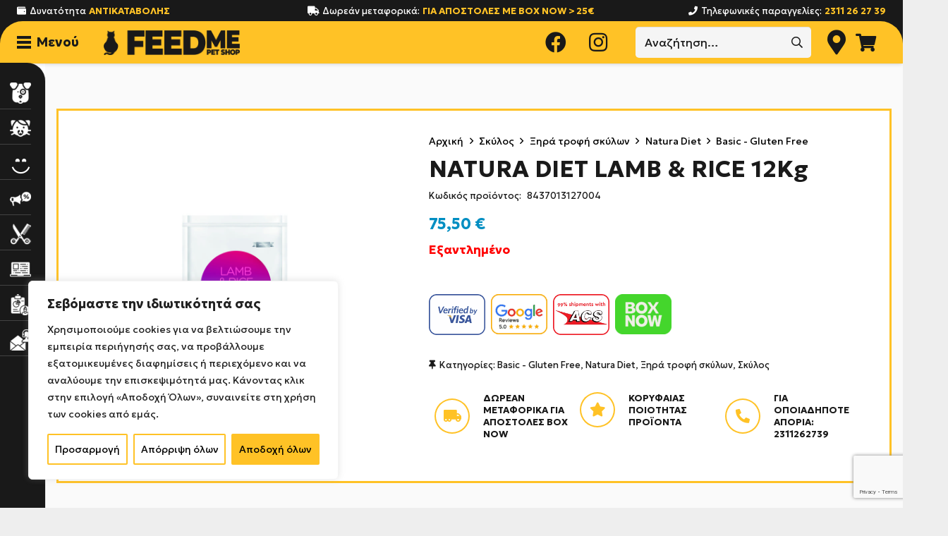

--- FILE ---
content_type: text/html; charset=UTF-8
request_url: https://www.feedmepetshop.gr/natura-diet-lamb-rice-12kg/
body_size: 52208
content:
<!DOCTYPE HTML>
<html lang="el" prefix="og: https://ogp.me/ns#">
<head>
<meta charset="UTF-8">
<script id="odcmv2c_head">window.dataLayer=window.dataLayer||[];function gtag(){dataLayer.push(arguments)} gtag("consent","default",{ad_storage:"denied",ad_user_data:"denied",ad_personalization:"denied",analytics_storage:"denied",functionality_storage:"denied",personalization_storage:"denied",security_storage:"granted",wait_for_update:2e3}),gtag("set","ads_data_redaction",!0),gtag("set","url_passthrough",!0);gtag("js",new Date());function updtConsentGranted(a){gtag("consent","update",{ad_user_data:a.ad,ad_personalization:a.ad,ad_storage:a.ad,analytics_storage:a.an,functionality_storage:a.f,personalization_storage:a.ad,security_storage:"granted",wait_for_update:2e3});}</script>
<script>(function(w,d,s,l,i){w[l]=w[l]||[];w[l].push({'gtm.start':
new Date().getTime(),event:'gtm.js'});var f=d.getElementsByTagName(s)[0],
j=d.createElement(s),dl=l!='dataLayer'?'&l='+l:'';j.async=true;j.src=
'https://www.googletagmanager.com/gtm.js?id='+i+dl;f.parentNode.insertBefore(j,f);
})(window,document,'script','dataLayer','GTM-5NPVTLSZ');</script>
<!-- Google Tag Manager for WordPress by gtm4wp.com -->
<script data-cfasync="false" data-pagespeed-no-defer>
var gtm4wp_datalayer_name = "dataLayer";
var dataLayer = dataLayer || [];
</script>
<!-- End Google Tag Manager for WordPress by gtm4wp.com -->
<!-- Search Engine Optimization by Rank Math - https://rankmath.com/ -->
<title>NATURA DIET LAMB &amp; RICE 12Kg - Feed Me - Pet Shop Θεσσαλονίκη</title>
<meta name="description" content="Ολιστική διατροφή για ενήλικες σκύλους με αρνί και ρύζι &nbsp;"/>
<meta name="robots" content="follow, index, max-snippet:-1, max-video-preview:-1, max-image-preview:large"/>
<link rel="canonical" href="https://www.feedmepetshop.gr/natura-diet-lamb-rice-12kg/" />
<meta property="og:locale" content="el_GR" />
<meta property="og:type" content="product" />
<meta property="og:title" content="NATURA DIET LAMB &amp; RICE 12Kg - Feed Me - Pet Shop Θεσσαλονίκη" />
<meta property="og:description" content="Ολιστική διατροφή για ενήλικες σκύλους με αρνί και ρύζι &nbsp;" />
<meta property="og:url" content="https://www.feedmepetshop.gr/natura-diet-lamb-rice-12kg/" />
<meta property="og:site_name" content="Pet Shop - Feed Me" />
<meta property="og:updated_time" content="2025-12-18T13:25:44+02:00" />
<meta property="og:image" content="https://www.feedmepetshop.gr/wp-content/uploads/2019/06/naturadiet_lambrice6-2.jpg" />
<meta property="og:image:secure_url" content="https://www.feedmepetshop.gr/wp-content/uploads/2019/06/naturadiet_lambrice6-2.jpg" />
<meta property="og:image:width" content="750" />
<meta property="og:image:height" content="750" />
<meta property="og:image:alt" content="NATURA DIET LAMB &amp; RICE 12Kg" />
<meta property="og:image:type" content="image/jpeg" />
<meta property="product:brand" content="Natura Diet Basic" />
<meta property="product:price:amount" content="75.5" />
<meta property="product:price:currency" content="EUR" />
<meta name="twitter:card" content="summary_large_image" />
<meta name="twitter:title" content="NATURA DIET LAMB &amp; RICE 12Kg - Feed Me - Pet Shop Θεσσαλονίκη" />
<meta name="twitter:description" content="Ολιστική διατροφή για ενήλικες σκύλους με αρνί και ρύζι &nbsp;" />
<meta name="twitter:creator" content="@theodore" />
<meta name="twitter:image" content="https://www.feedmepetshop.gr/wp-content/uploads/2019/06/naturadiet_lambrice6-2.jpg" />
<meta name="twitter:label1" content="Price" />
<meta name="twitter:data1" content="75,50&nbsp;&euro;" />
<meta name="twitter:label2" content="Availability" />
<meta name="twitter:data2" content="Εξαντλημένο" />
<script type="application/ld+json" class="rank-math-schema">{"@context":"https://schema.org","@graph":[{"@type":"Place","@id":"https://www.feedmepetshop.gr/#place","address":{"@type":"PostalAddress","streetAddress":"\u0391\u03b4\u03ac\u03bd\u03c9\u03bd 31","addressLocality":"\u039a\u03ac\u03c4\u03c9 \u03a4\u03bf\u03cd\u03bc\u03c0\u03b1","addressRegion":"\u0398\u03b5\u03c3\u03c3\u03b1\u03bb\u03bf\u03bd\u03af\u03ba\u03b7","postalCode":"54454","addressCountry":"\u0395\u03bb\u03bb\u03ac\u03b4\u03b1"}},{"@type":"Organization","@id":"https://www.feedmepetshop.gr/#organization","name":"Feed Me - Pet Shop \u0398\u03b5\u03c3\u03c3\u03b1\u03bb\u03bf\u03bd\u03af\u03ba\u03b7","url":"http://www.feedmepetshop.gr","sameAs":["https://www.facebook.com/feedmepetshop/"],"email":"info@feedmepetshop.gr","address":{"@type":"PostalAddress","streetAddress":"\u0391\u03b4\u03ac\u03bd\u03c9\u03bd 31","addressLocality":"\u039a\u03ac\u03c4\u03c9 \u03a4\u03bf\u03cd\u03bc\u03c0\u03b1","addressRegion":"\u0398\u03b5\u03c3\u03c3\u03b1\u03bb\u03bf\u03bd\u03af\u03ba\u03b7","postalCode":"54454","addressCountry":"\u0395\u03bb\u03bb\u03ac\u03b4\u03b1"},"contactPoint":[{"@type":"ContactPoint","telephone":"+302311262739","contactType":"customer support"}],"location":{"@id":"https://www.feedmepetshop.gr/#place"}},{"@type":"WebSite","@id":"https://www.feedmepetshop.gr/#website","url":"https://www.feedmepetshop.gr","name":"Pet Shop - Feed Me","publisher":{"@id":"https://www.feedmepetshop.gr/#organization"},"inLanguage":"el"},{"@type":"ImageObject","@id":"https://www.feedmepetshop.gr/wp-content/uploads/2019/06/naturadiet_lambrice6-2.jpg","url":"https://www.feedmepetshop.gr/wp-content/uploads/2019/06/naturadiet_lambrice6-2.jpg","width":"750","height":"750","caption":"NATURA DIET LAMB &amp; RICE 12Kg","inLanguage":"el"},{"@type":"ItemPage","@id":"https://www.feedmepetshop.gr/natura-diet-lamb-rice-12kg/#webpage","url":"https://www.feedmepetshop.gr/natura-diet-lamb-rice-12kg/","name":"NATURA DIET LAMB &amp; RICE 12Kg - Feed Me - Pet Shop \u0398\u03b5\u03c3\u03c3\u03b1\u03bb\u03bf\u03bd\u03af\u03ba\u03b7","datePublished":"2019-04-19T07:54:15+03:00","dateModified":"2025-12-18T13:25:44+02:00","isPartOf":{"@id":"https://www.feedmepetshop.gr/#website"},"primaryImageOfPage":{"@id":"https://www.feedmepetshop.gr/wp-content/uploads/2019/06/naturadiet_lambrice6-2.jpg"},"inLanguage":"el"},{"@type":"Product","brand":{"@type":"Brand","name":"Natura Diet Basic"},"name":"NATURA DIET LAMB &amp; RICE 12Kg - Feed Me - Pet Shop \u0398\u03b5\u03c3\u03c3\u03b1\u03bb\u03bf\u03bd\u03af\u03ba\u03b7","description":"\u039f\u03bb\u03b9\u03c3\u03c4\u03b9\u03ba\u03ae \u03b4\u03b9\u03b1\u03c4\u03c1\u03bf\u03c6\u03ae \u03b3\u03b9\u03b1 \u03b5\u03bd\u03ae\u03bb\u03b9\u03ba\u03b5\u03c2 \u03c3\u03ba\u03cd\u03bb\u03bf\u03c5\u03c2 \u03bc\u03b5 \u03b1\u03c1\u03bd\u03af \u03ba\u03b1\u03b9 \u03c1\u03cd\u03b6\u03b9 &nbsp;","sku":"8437013127004","category":"\u03a3\u03ba\u03cd\u03bb\u03bf\u03c2 &gt; \u039e\u03b7\u03c1\u03ac \u03c4\u03c1\u03bf\u03c6\u03ae \u03c3\u03ba\u03cd\u03bb\u03c9\u03bd &gt; Natura Diet &gt; Basic - Gluten Free","mainEntityOfPage":{"@id":"https://www.feedmepetshop.gr/natura-diet-lamb-rice-12kg/#webpage"},"weight":{"@type":"QuantitativeValue","unitCode":"GRM","value":"12000"},"image":[{"@type":"ImageObject","url":"https://www.feedmepetshop.gr/wp-content/uploads/2019/06/naturadiet_lambrice6-2.jpg","height":"750","width":"750"}],"offers":{"@type":"Offer","price":"75.50","priceCurrency":"EUR","priceValidUntil":"2027-12-31","availability":"https://schema.org/OutOfStock","itemCondition":"NewCondition","url":"https://www.feedmepetshop.gr/natura-diet-lamb-rice-12kg/","seller":{"@type":"Organization","@id":"https://www.feedmepetshop.gr/","name":"Pet Shop - Feed Me","url":"https://www.feedmepetshop.gr","logo":""},"priceSpecification":{"price":"75.5","priceCurrency":"EUR","valueAddedTaxIncluded":"true"}},"additionalProperty":[{"@type":"PropertyValue","name":"pa_kataskeuastis","value":"Natura Diet Basic"},{"@type":"PropertyValue","name":"pa_hlikia","value":"Adult"},{"@type":"PropertyValue","name":"pa_katoikidio","value":"\u03a3\u03ba\u03cd\u03bb\u03bf\u03c2"},{"@type":"PropertyValue","name":"pa_varos","value":"12kg"},{"@type":"PropertyValue","name":"pa_geysh","value":"\u0391\u03c1\u03bd\u03af"},{"@type":"PropertyValue","name":"pa_katigoriatrofhs","value":"Gluten Free, Holistic"}],"@id":"https://www.feedmepetshop.gr/natura-diet-lamb-rice-12kg/#richSnippet"}]}</script>
<!-- /Rank Math WordPress SEO plugin -->
<link rel='dns-prefetch' href='//fonts.googleapis.com' />
<link rel="alternate" type="application/rss+xml" title="Ροή RSS &raquo; Pet Shop - Feed Me" href="https://www.feedmepetshop.gr/feed/" />
<link rel="alternate" type="application/rss+xml" title="Ροή Σχολίων &raquo; Pet Shop - Feed Me" href="https://www.feedmepetshop.gr/comments/feed/" />
<link rel="alternate" title="oEmbed (JSON)" type="application/json+oembed" href="https://www.feedmepetshop.gr/wp-json/oembed/1.0/embed?url=https%3A%2F%2Fwww.feedmepetshop.gr%2Fnatura-diet-lamb-rice-12kg%2F" />
<link rel="alternate" title="oEmbed (XML)" type="text/xml+oembed" href="https://www.feedmepetshop.gr/wp-json/oembed/1.0/embed?url=https%3A%2F%2Fwww.feedmepetshop.gr%2Fnatura-diet-lamb-rice-12kg%2F&#038;format=xml" />
<meta name="viewport" content="width=device-width, initial-scale=1">
<meta name="SKYPE_TOOLBAR" content="SKYPE_TOOLBAR_PARSER_COMPATIBLE">
<meta name="theme-color" content="#f5f5f5">
<link rel="preload" href="https://www.feedmepetshop.gr/wp-content/uploads/2021/03/CeraGR-Thin.woff" as="font" type="font/woff" crossorigin><link rel="preload" href="https://www.feedmepetshop.gr/wp-content/uploads/2021/03/CeraGR-ThinItalic.woff" as="font" type="font/woff" crossorigin><link rel="preload" href="https://www.feedmepetshop.gr/wp-content/uploads/2021/03/CeraGR-Light.woff" as="font" type="font/woff" crossorigin><link rel="preload" href="https://www.feedmepetshop.gr/wp-content/uploads/2021/03/CeraGR-LightItalic.woff" as="font" type="font/woff" crossorigin><link rel="preload" href="https://www.feedmepetshop.gr/wp-content/uploads/2021/03/CeraGR-Regular.woff" as="font" type="font/woff" crossorigin><link rel="preload" href="https://www.feedmepetshop.gr/wp-content/uploads/2021/03/CeraGR-RegularItalic.woff" as="font" type="font/woff" crossorigin><link rel="preload" href="https://www.feedmepetshop.gr/wp-content/uploads/2021/03/CeraGR-Medium.woff" as="font" type="font/woff" crossorigin><link rel="preload" href="https://www.feedmepetshop.gr/wp-content/uploads/2021/03/CeraGR-MediumItalic.woff" as="font" type="font/woff" crossorigin><link rel="preload" href="https://www.feedmepetshop.gr/wp-content/uploads/2021/03/CeraGR-Bold.woff" as="font" type="font/woff" crossorigin><link rel="preload" href="https://www.feedmepetshop.gr/wp-content/uploads/2021/03/CeraGR-BoldItalic.woff" as="font" type="font/woff" crossorigin><link rel="preload" href="https://www.feedmepetshop.gr/wp-content/uploads/2021/03/CeraGR-Black.woff" as="font" type="font/woff" crossorigin><link rel="preload" href="https://www.feedmepetshop.gr/wp-content/uploads/2021/03/CeraGR-BlackItalic.woff" as="font" type="font/woff" crossorigin><style id='wp-img-auto-sizes-contain-inline-css'>
img:is([sizes=auto i],[sizes^="auto," i]){contain-intrinsic-size:3000px 1500px}
/*# sourceURL=wp-img-auto-sizes-contain-inline-css */
</style>
<style id='wp-emoji-styles-inline-css'>
img.wp-smiley, img.emoji {
display: inline !important;
border: none !important;
box-shadow: none !important;
height: 1em !important;
width: 1em !important;
margin: 0 0.07em !important;
vertical-align: -0.1em !important;
background: none !important;
padding: 0 !important;
}
/*# sourceURL=wp-emoji-styles-inline-css */
</style>
<style id='wp-block-library-inline-css'>
:root{--wp-block-synced-color:#7a00df;--wp-block-synced-color--rgb:122,0,223;--wp-bound-block-color:var(--wp-block-synced-color);--wp-editor-canvas-background:#ddd;--wp-admin-theme-color:#007cba;--wp-admin-theme-color--rgb:0,124,186;--wp-admin-theme-color-darker-10:#006ba1;--wp-admin-theme-color-darker-10--rgb:0,107,160.5;--wp-admin-theme-color-darker-20:#005a87;--wp-admin-theme-color-darker-20--rgb:0,90,135;--wp-admin-border-width-focus:2px}@media (min-resolution:192dpi){:root{--wp-admin-border-width-focus:1.5px}}.wp-element-button{cursor:pointer}:root .has-very-light-gray-background-color{background-color:#eee}:root .has-very-dark-gray-background-color{background-color:#313131}:root .has-very-light-gray-color{color:#eee}:root .has-very-dark-gray-color{color:#313131}:root .has-vivid-green-cyan-to-vivid-cyan-blue-gradient-background{background:linear-gradient(135deg,#00d084,#0693e3)}:root .has-purple-crush-gradient-background{background:linear-gradient(135deg,#34e2e4,#4721fb 50%,#ab1dfe)}:root .has-hazy-dawn-gradient-background{background:linear-gradient(135deg,#faaca8,#dad0ec)}:root .has-subdued-olive-gradient-background{background:linear-gradient(135deg,#fafae1,#67a671)}:root .has-atomic-cream-gradient-background{background:linear-gradient(135deg,#fdd79a,#004a59)}:root .has-nightshade-gradient-background{background:linear-gradient(135deg,#330968,#31cdcf)}:root .has-midnight-gradient-background{background:linear-gradient(135deg,#020381,#2874fc)}:root{--wp--preset--font-size--normal:16px;--wp--preset--font-size--huge:42px}.has-regular-font-size{font-size:1em}.has-larger-font-size{font-size:2.625em}.has-normal-font-size{font-size:var(--wp--preset--font-size--normal)}.has-huge-font-size{font-size:var(--wp--preset--font-size--huge)}.has-text-align-center{text-align:center}.has-text-align-left{text-align:left}.has-text-align-right{text-align:right}.has-fit-text{white-space:nowrap!important}#end-resizable-editor-section{display:none}.aligncenter{clear:both}.items-justified-left{justify-content:flex-start}.items-justified-center{justify-content:center}.items-justified-right{justify-content:flex-end}.items-justified-space-between{justify-content:space-between}.screen-reader-text{border:0;clip-path:inset(50%);height:1px;margin:-1px;overflow:hidden;padding:0;position:absolute;width:1px;word-wrap:normal!important}.screen-reader-text:focus{background-color:#ddd;clip-path:none;color:#444;display:block;font-size:1em;height:auto;left:5px;line-height:normal;padding:15px 23px 14px;text-decoration:none;top:5px;width:auto;z-index:100000}html :where(.has-border-color){border-style:solid}html :where([style*=border-top-color]){border-top-style:solid}html :where([style*=border-right-color]){border-right-style:solid}html :where([style*=border-bottom-color]){border-bottom-style:solid}html :where([style*=border-left-color]){border-left-style:solid}html :where([style*=border-width]){border-style:solid}html :where([style*=border-top-width]){border-top-style:solid}html :where([style*=border-right-width]){border-right-style:solid}html :where([style*=border-bottom-width]){border-bottom-style:solid}html :where([style*=border-left-width]){border-left-style:solid}html :where(img[class*=wp-image-]){height:auto;max-width:100%}:where(figure){margin:0 0 1em}html :where(.is-position-sticky){--wp-admin--admin-bar--position-offset:var(--wp-admin--admin-bar--height,0px)}@media screen and (max-width:600px){html :where(.is-position-sticky){--wp-admin--admin-bar--position-offset:0px}}
/*# sourceURL=wp-block-library-inline-css */
</style><!-- <link rel='stylesheet' id='wc-blocks-style-css' href='https://www.feedmepetshop.gr/wp-content/plugins/woocommerce/assets/client/blocks/wc-blocks.css?ver=wc-10.4.3' media='all' /> -->
<link rel="stylesheet" type="text/css" href="//www.feedmepetshop.gr/wp-content/cache/wpfc-minified/g022vaw/3y20p.css" media="all"/>
<style id='global-styles-inline-css'>
:root{--wp--preset--aspect-ratio--square: 1;--wp--preset--aspect-ratio--4-3: 4/3;--wp--preset--aspect-ratio--3-4: 3/4;--wp--preset--aspect-ratio--3-2: 3/2;--wp--preset--aspect-ratio--2-3: 2/3;--wp--preset--aspect-ratio--16-9: 16/9;--wp--preset--aspect-ratio--9-16: 9/16;--wp--preset--color--black: #000000;--wp--preset--color--cyan-bluish-gray: #abb8c3;--wp--preset--color--white: #ffffff;--wp--preset--color--pale-pink: #f78da7;--wp--preset--color--vivid-red: #cf2e2e;--wp--preset--color--luminous-vivid-orange: #ff6900;--wp--preset--color--luminous-vivid-amber: #fcb900;--wp--preset--color--light-green-cyan: #7bdcb5;--wp--preset--color--vivid-green-cyan: #00d084;--wp--preset--color--pale-cyan-blue: #8ed1fc;--wp--preset--color--vivid-cyan-blue: #0693e3;--wp--preset--color--vivid-purple: #9b51e0;--wp--preset--gradient--vivid-cyan-blue-to-vivid-purple: linear-gradient(135deg,rgb(6,147,227) 0%,rgb(155,81,224) 100%);--wp--preset--gradient--light-green-cyan-to-vivid-green-cyan: linear-gradient(135deg,rgb(122,220,180) 0%,rgb(0,208,130) 100%);--wp--preset--gradient--luminous-vivid-amber-to-luminous-vivid-orange: linear-gradient(135deg,rgb(252,185,0) 0%,rgb(255,105,0) 100%);--wp--preset--gradient--luminous-vivid-orange-to-vivid-red: linear-gradient(135deg,rgb(255,105,0) 0%,rgb(207,46,46) 100%);--wp--preset--gradient--very-light-gray-to-cyan-bluish-gray: linear-gradient(135deg,rgb(238,238,238) 0%,rgb(169,184,195) 100%);--wp--preset--gradient--cool-to-warm-spectrum: linear-gradient(135deg,rgb(74,234,220) 0%,rgb(151,120,209) 20%,rgb(207,42,186) 40%,rgb(238,44,130) 60%,rgb(251,105,98) 80%,rgb(254,248,76) 100%);--wp--preset--gradient--blush-light-purple: linear-gradient(135deg,rgb(255,206,236) 0%,rgb(152,150,240) 100%);--wp--preset--gradient--blush-bordeaux: linear-gradient(135deg,rgb(254,205,165) 0%,rgb(254,45,45) 50%,rgb(107,0,62) 100%);--wp--preset--gradient--luminous-dusk: linear-gradient(135deg,rgb(255,203,112) 0%,rgb(199,81,192) 50%,rgb(65,88,208) 100%);--wp--preset--gradient--pale-ocean: linear-gradient(135deg,rgb(255,245,203) 0%,rgb(182,227,212) 50%,rgb(51,167,181) 100%);--wp--preset--gradient--electric-grass: linear-gradient(135deg,rgb(202,248,128) 0%,rgb(113,206,126) 100%);--wp--preset--gradient--midnight: linear-gradient(135deg,rgb(2,3,129) 0%,rgb(40,116,252) 100%);--wp--preset--font-size--small: 13px;--wp--preset--font-size--medium: 20px;--wp--preset--font-size--large: 36px;--wp--preset--font-size--x-large: 42px;--wp--preset--spacing--20: 0.44rem;--wp--preset--spacing--30: 0.67rem;--wp--preset--spacing--40: 1rem;--wp--preset--spacing--50: 1.5rem;--wp--preset--spacing--60: 2.25rem;--wp--preset--spacing--70: 3.38rem;--wp--preset--spacing--80: 5.06rem;--wp--preset--shadow--natural: 6px 6px 9px rgba(0, 0, 0, 0.2);--wp--preset--shadow--deep: 12px 12px 50px rgba(0, 0, 0, 0.4);--wp--preset--shadow--sharp: 6px 6px 0px rgba(0, 0, 0, 0.2);--wp--preset--shadow--outlined: 6px 6px 0px -3px rgb(255, 255, 255), 6px 6px rgb(0, 0, 0);--wp--preset--shadow--crisp: 6px 6px 0px rgb(0, 0, 0);}:where(.is-layout-flex){gap: 0.5em;}:where(.is-layout-grid){gap: 0.5em;}body .is-layout-flex{display: flex;}.is-layout-flex{flex-wrap: wrap;align-items: center;}.is-layout-flex > :is(*, div){margin: 0;}body .is-layout-grid{display: grid;}.is-layout-grid > :is(*, div){margin: 0;}:where(.wp-block-columns.is-layout-flex){gap: 2em;}:where(.wp-block-columns.is-layout-grid){gap: 2em;}:where(.wp-block-post-template.is-layout-flex){gap: 1.25em;}:where(.wp-block-post-template.is-layout-grid){gap: 1.25em;}.has-black-color{color: var(--wp--preset--color--black) !important;}.has-cyan-bluish-gray-color{color: var(--wp--preset--color--cyan-bluish-gray) !important;}.has-white-color{color: var(--wp--preset--color--white) !important;}.has-pale-pink-color{color: var(--wp--preset--color--pale-pink) !important;}.has-vivid-red-color{color: var(--wp--preset--color--vivid-red) !important;}.has-luminous-vivid-orange-color{color: var(--wp--preset--color--luminous-vivid-orange) !important;}.has-luminous-vivid-amber-color{color: var(--wp--preset--color--luminous-vivid-amber) !important;}.has-light-green-cyan-color{color: var(--wp--preset--color--light-green-cyan) !important;}.has-vivid-green-cyan-color{color: var(--wp--preset--color--vivid-green-cyan) !important;}.has-pale-cyan-blue-color{color: var(--wp--preset--color--pale-cyan-blue) !important;}.has-vivid-cyan-blue-color{color: var(--wp--preset--color--vivid-cyan-blue) !important;}.has-vivid-purple-color{color: var(--wp--preset--color--vivid-purple) !important;}.has-black-background-color{background-color: var(--wp--preset--color--black) !important;}.has-cyan-bluish-gray-background-color{background-color: var(--wp--preset--color--cyan-bluish-gray) !important;}.has-white-background-color{background-color: var(--wp--preset--color--white) !important;}.has-pale-pink-background-color{background-color: var(--wp--preset--color--pale-pink) !important;}.has-vivid-red-background-color{background-color: var(--wp--preset--color--vivid-red) !important;}.has-luminous-vivid-orange-background-color{background-color: var(--wp--preset--color--luminous-vivid-orange) !important;}.has-luminous-vivid-amber-background-color{background-color: var(--wp--preset--color--luminous-vivid-amber) !important;}.has-light-green-cyan-background-color{background-color: var(--wp--preset--color--light-green-cyan) !important;}.has-vivid-green-cyan-background-color{background-color: var(--wp--preset--color--vivid-green-cyan) !important;}.has-pale-cyan-blue-background-color{background-color: var(--wp--preset--color--pale-cyan-blue) !important;}.has-vivid-cyan-blue-background-color{background-color: var(--wp--preset--color--vivid-cyan-blue) !important;}.has-vivid-purple-background-color{background-color: var(--wp--preset--color--vivid-purple) !important;}.has-black-border-color{border-color: var(--wp--preset--color--black) !important;}.has-cyan-bluish-gray-border-color{border-color: var(--wp--preset--color--cyan-bluish-gray) !important;}.has-white-border-color{border-color: var(--wp--preset--color--white) !important;}.has-pale-pink-border-color{border-color: var(--wp--preset--color--pale-pink) !important;}.has-vivid-red-border-color{border-color: var(--wp--preset--color--vivid-red) !important;}.has-luminous-vivid-orange-border-color{border-color: var(--wp--preset--color--luminous-vivid-orange) !important;}.has-luminous-vivid-amber-border-color{border-color: var(--wp--preset--color--luminous-vivid-amber) !important;}.has-light-green-cyan-border-color{border-color: var(--wp--preset--color--light-green-cyan) !important;}.has-vivid-green-cyan-border-color{border-color: var(--wp--preset--color--vivid-green-cyan) !important;}.has-pale-cyan-blue-border-color{border-color: var(--wp--preset--color--pale-cyan-blue) !important;}.has-vivid-cyan-blue-border-color{border-color: var(--wp--preset--color--vivid-cyan-blue) !important;}.has-vivid-purple-border-color{border-color: var(--wp--preset--color--vivid-purple) !important;}.has-vivid-cyan-blue-to-vivid-purple-gradient-background{background: var(--wp--preset--gradient--vivid-cyan-blue-to-vivid-purple) !important;}.has-light-green-cyan-to-vivid-green-cyan-gradient-background{background: var(--wp--preset--gradient--light-green-cyan-to-vivid-green-cyan) !important;}.has-luminous-vivid-amber-to-luminous-vivid-orange-gradient-background{background: var(--wp--preset--gradient--luminous-vivid-amber-to-luminous-vivid-orange) !important;}.has-luminous-vivid-orange-to-vivid-red-gradient-background{background: var(--wp--preset--gradient--luminous-vivid-orange-to-vivid-red) !important;}.has-very-light-gray-to-cyan-bluish-gray-gradient-background{background: var(--wp--preset--gradient--very-light-gray-to-cyan-bluish-gray) !important;}.has-cool-to-warm-spectrum-gradient-background{background: var(--wp--preset--gradient--cool-to-warm-spectrum) !important;}.has-blush-light-purple-gradient-background{background: var(--wp--preset--gradient--blush-light-purple) !important;}.has-blush-bordeaux-gradient-background{background: var(--wp--preset--gradient--blush-bordeaux) !important;}.has-luminous-dusk-gradient-background{background: var(--wp--preset--gradient--luminous-dusk) !important;}.has-pale-ocean-gradient-background{background: var(--wp--preset--gradient--pale-ocean) !important;}.has-electric-grass-gradient-background{background: var(--wp--preset--gradient--electric-grass) !important;}.has-midnight-gradient-background{background: var(--wp--preset--gradient--midnight) !important;}.has-small-font-size{font-size: var(--wp--preset--font-size--small) !important;}.has-medium-font-size{font-size: var(--wp--preset--font-size--medium) !important;}.has-large-font-size{font-size: var(--wp--preset--font-size--large) !important;}.has-x-large-font-size{font-size: var(--wp--preset--font-size--x-large) !important;}
/*# sourceURL=global-styles-inline-css */
</style>
<style id='classic-theme-styles-inline-css'>
/*! This file is auto-generated */
.wp-block-button__link{color:#fff;background-color:#32373c;border-radius:9999px;box-shadow:none;text-decoration:none;padding:calc(.667em + 2px) calc(1.333em + 2px);font-size:1.125em}.wp-block-file__button{background:#32373c;color:#fff;text-decoration:none}
/*# sourceURL=/wp-includes/css/classic-themes.min.css */
</style>
<!-- <link rel='stylesheet' id='contact-form-7-css' href='https://www.feedmepetshop.gr/wp-content/plugins/contact-form-7/includes/css/styles.css?ver=6.1.4' media='all' /> -->
<!-- <link rel='stylesheet' id='menu-image-css' href='https://www.feedmepetshop.gr/wp-content/plugins/menu-image/includes/css/menu-image.css?ver=3.13' media='all' /> -->
<!-- <link rel='stylesheet' id='dashicons-css' href='https://www.feedmepetshop.gr/wp-includes/css/dashicons.min.css?ver=6.9' media='all' /> -->
<link rel="stylesheet" type="text/css" href="//www.feedmepetshop.gr/wp-content/cache/wpfc-minified/h9h8yy5/3y20p.css" media="all"/>
<style id='dashicons-inline-css'>
[data-font="Dashicons"]:before {font-family: 'Dashicons' !important;content: attr(data-icon) !important;speak: none !important;font-weight: normal !important;font-variant: normal !important;text-transform: none !important;line-height: 1 !important;font-style: normal !important;-webkit-font-smoothing: antialiased !important;-moz-osx-font-smoothing: grayscale !important;}
/*# sourceURL=dashicons-inline-css */
</style>
<!-- <link rel='stylesheet' id='photoswipe-css' href='https://www.feedmepetshop.gr/wp-content/plugins/woocommerce/assets/css/photoswipe/photoswipe.min.css?ver=10.4.3' media='all' /> -->
<!-- <link rel='stylesheet' id='photoswipe-default-skin-css' href='https://www.feedmepetshop.gr/wp-content/plugins/woocommerce/assets/css/photoswipe/default-skin/default-skin.min.css?ver=10.4.3' media='all' /> -->
<link rel="stylesheet" type="text/css" href="//www.feedmepetshop.gr/wp-content/cache/wpfc-minified/1pe52yy3/3y6m6.css" media="all"/>
<style id='woocommerce-inline-inline-css'>
.woocommerce form .form-row .required { visibility: visible; }
/*# sourceURL=woocommerce-inline-inline-css */
</style>
<!-- <link rel='stylesheet' id='se_styles-css' href='https://www.feedmepetshop.gr/wp-content/plugins/smart-search-for-woocommerce/assets/css/se-styles.css?ver=1.0.18' media='' /> -->
<link rel="stylesheet" type="text/css" href="//www.feedmepetshop.gr/wp-content/cache/wpfc-minified/d5kivxqr/3y20p.css" media="all"/>
<link rel='stylesheet' id='us-fonts-css' href='https://fonts.googleapis.com/css?family=Open+Sans%3A300%2C400%2C600%2C700%7CGeologica%3A400%2C700&#038;display=swap&#038;ver=6.9' media='all' />
<!-- <link rel='stylesheet' id='ywpar_frontend-css' href='https://www.feedmepetshop.gr/wp-content/plugins/yith-woocommerce-points-and-rewards-premium2/assets/css/frontend.css?ver=2.0.9' media='all' /> -->
<!-- <link rel='stylesheet' id='us-style-css' href='https://www.feedmepetshop.gr/wp-content/themes/Impreza/css/style.min.css?ver=8.29' media='all' /> -->
<!-- <link rel='stylesheet' id='us-woocommerce-css' href='https://www.feedmepetshop.gr/wp-content/themes/Impreza/common/css/plugins/woocommerce.min.css?ver=8.29' media='all' /> -->
<!-- <link rel='stylesheet' id='theme-style-css' href='https://www.feedmepetshop.gr/wp-content/themes/Impreza-child/style.css?ver=8.29' media='all' /> -->
<link rel="stylesheet" type="text/css" href="//www.feedmepetshop.gr/wp-content/cache/wpfc-minified/2axxxdrt/3y20p.css" media="all"/>
<script type="text/template" id="tmpl-variation-template">
<div class="woocommerce-variation-description">{{{ data.variation.variation_description }}}</div>
<div class="woocommerce-variation-price">{{{ data.variation.price_html }}}</div>
<div class="woocommerce-variation-availability">{{{ data.variation.availability_html }}}</div>
</script>
<script type="text/template" id="tmpl-unavailable-variation-template">
<p role="alert">Λυπούμαστε, αυτό το προϊόν δεν είναι διαθέσιμο. Παρακαλούμε, επιλέξτε έναν διαφορετικό συνδυασμό.</p>
</script>
<script id="cookie-law-info-js-extra">
var _ckyConfig = {"_ipData":[],"_assetsURL":"https://www.feedmepetshop.gr/wp-content/plugins/cookie-law-info/lite/frontend/images/","_publicURL":"https://www.feedmepetshop.gr","_expiry":"365","_categories":[{"name":"\u03b1\u03c0\u03b1\u03c1\u03b1\u03af\u03c4\u03b7\u03c4\u03b1","slug":"necessary","isNecessary":true,"ccpaDoNotSell":true,"cookies":[{"cookieID":"cookieyes-consent","domain":"/","provider":""}],"active":true,"defaultConsent":{"gdpr":true,"ccpa":true}},{"name":"\u039b\u03b5\u03b9\u03c4\u03bf\u03c5\u03c1\u03b3\u03b9\u03ba\u03cc","slug":"functional","isNecessary":false,"ccpaDoNotSell":true,"cookies":[{"cookieID":"mailchimp_landing_site","domain":"/","provider":""}],"active":true,"defaultConsent":{"gdpr":false,"ccpa":false}},{"name":"\u0391\u03bd\u03b1\u03bb\u03c5\u03c4\u03b9\u03ba\u03ac \u03c3\u03c4\u03bf\u03b9\u03c7\u03b5\u03af\u03b1","slug":"analytics","isNecessary":false,"ccpaDoNotSell":true,"cookies":[{"cookieID":"_ga","domain":"/","provider":""}],"active":true,"defaultConsent":{"gdpr":false,"ccpa":false}},{"name":"\u0391\u03c0\u03cc\u03b4\u03bf\u03c3\u03b7\u03c2","slug":"performance","isNecessary":false,"ccpaDoNotSell":true,"cookies":[{"cookieID":"VISITOR_INFO1_LIVE","domain":"/","provider":""}],"active":true,"defaultConsent":{"gdpr":false,"ccpa":false}},{"name":"\u0394\u03b9\u03b1\u03c6\u03ae\u03bc\u03b9\u03c3\u03b7","slug":"advertisement","isNecessary":false,"ccpaDoNotSell":true,"cookies":[{"cookieID":"_fbp","domain":"/","provider":""}],"active":true,"defaultConsent":{"gdpr":false,"ccpa":false}}],"_activeLaw":"gdpr","_rootDomain":"","_block":"1","_showBanner":"1","_bannerConfig":{"settings":{"type":"box","preferenceCenterType":"popup","position":"bottom-left","applicableLaw":"gdpr"},"behaviours":{"reloadBannerOnAccept":true,"loadAnalyticsByDefault":false,"animations":{"onLoad":"animate","onHide":"sticky"}},"config":{"revisitConsent":{"status":true,"tag":"revisit-consent","position":"bottom-left","meta":{"url":"#"},"styles":{"background-color":"#000000"},"elements":{"title":{"type":"text","tag":"revisit-consent-title","status":true,"styles":{"color":"#0056a7"}}}},"preferenceCenter":{"toggle":{"status":true,"tag":"detail-category-toggle","type":"toggle","states":{"active":{"styles":{"background-color":"#1863DC"}},"inactive":{"styles":{"background-color":"#D0D5D2"}}}}},"categoryPreview":{"status":false,"toggle":{"status":true,"tag":"detail-category-preview-toggle","type":"toggle","states":{"active":{"styles":{"background-color":"#1863DC"}},"inactive":{"styles":{"background-color":"#D0D5D2"}}}}},"videoPlaceholder":{"status":true,"styles":{"background-color":"#000000","border-color":"#000000","color":"#ffffff"}},"readMore":{"status":false,"tag":"readmore-button","type":"link","meta":{"noFollow":true,"newTab":true},"styles":{"color":"#ffc226","background-color":"transparent","border-color":"transparent"}},"showMore":{"status":true,"tag":"show-desc-button","type":"button","styles":{"color":"#1863DC"}},"showLess":{"status":true,"tag":"hide-desc-button","type":"button","styles":{"color":"#1863DC"}},"alwaysActive":{"status":true,"tag":"always-active","styles":{"color":"#008000"}},"manualLinks":{"status":true,"tag":"manual-links","type":"link","styles":{"color":"#1863DC"}},"auditTable":{"status":true},"optOption":{"status":true,"toggle":{"status":true,"tag":"optout-option-toggle","type":"toggle","states":{"active":{"styles":{"background-color":"#1863dc"}},"inactive":{"styles":{"background-color":"#FFFFFF"}}}}}}},"_version":"3.3.8","_logConsent":"1","_tags":[{"tag":"accept-button","styles":{"color":"#000000","background-color":"#ffc226","border-color":"#ffc226"}},{"tag":"reject-button","styles":{"color":"#000000","background-color":"transparent","border-color":"#ffc226"}},{"tag":"settings-button","styles":{"color":"#000000","background-color":"transparent","border-color":"#ffc226"}},{"tag":"readmore-button","styles":{"color":"#ffc226","background-color":"transparent","border-color":"transparent"}},{"tag":"donotsell-button","styles":{"color":"#1863DC","background-color":"transparent","border-color":"transparent"}},{"tag":"show-desc-button","styles":{"color":"#1863DC"}},{"tag":"hide-desc-button","styles":{"color":"#1863DC"}},{"tag":"cky-always-active","styles":[]},{"tag":"cky-link","styles":[]},{"tag":"accept-button","styles":{"color":"#000000","background-color":"#ffc226","border-color":"#ffc226"}},{"tag":"revisit-consent","styles":{"background-color":"#000000"}}],"_shortCodes":[{"key":"cky_readmore","content":"\u003Ca href=\"#\" class=\"cky-policy\" aria-label=\"\u03a0\u03bf\u03bb\u03b9\u03c4\u03b9\u03ba\u03ae cookie\" target=\"_blank\" rel=\"noopener\" data-cky-tag=\"readmore-button\"\u003E\u03a0\u03bf\u03bb\u03b9\u03c4\u03b9\u03ba\u03ae cookie\u003C/a\u003E","tag":"readmore-button","status":false,"attributes":{"rel":"nofollow","target":"_blank"}},{"key":"cky_show_desc","content":"\u003Cbutton class=\"cky-show-desc-btn\" data-cky-tag=\"show-desc-button\" aria-label=\"\u0395\u03bc\u03c6\u03ac\u03bd\u03b9\u03c3\u03b7 \u03c0\u03b5\u03c1\u03b9\u03c3\u03c3\u03cc\u03c4\u03b5\u03c1\u03c9\u03bd\"\u003E\u0395\u03bc\u03c6\u03ac\u03bd\u03b9\u03c3\u03b7 \u03c0\u03b5\u03c1\u03b9\u03c3\u03c3\u03cc\u03c4\u03b5\u03c1\u03c9\u03bd\u003C/button\u003E","tag":"show-desc-button","status":true,"attributes":[]},{"key":"cky_hide_desc","content":"\u003Cbutton class=\"cky-show-desc-btn\" data-cky-tag=\"hide-desc-button\" aria-label=\"\u0395\u03bc\u03c6\u03ac\u03bd\u03b9\u03c3\u03b7 \u03bb\u03b9\u03b3\u03cc\u03c4\u03b5\u03c1\u03c9\u03bd\"\u003E\u0395\u03bc\u03c6\u03ac\u03bd\u03b9\u03c3\u03b7 \u03bb\u03b9\u03b3\u03cc\u03c4\u03b5\u03c1\u03c9\u03bd\u003C/button\u003E","tag":"hide-desc-button","status":true,"attributes":[]},{"key":"cky_optout_show_desc","content":"[cky_optout_show_desc]","tag":"optout-show-desc-button","status":true,"attributes":[]},{"key":"cky_optout_hide_desc","content":"[cky_optout_hide_desc]","tag":"optout-hide-desc-button","status":true,"attributes":[]},{"key":"cky_category_toggle_label","content":"[cky_{{status}}_category_label] [cky_preference_{{category_slug}}_title]","tag":"","status":true,"attributes":[]},{"key":"cky_enable_category_label","content":"\u03b5\u03c0\u03b9\u03c4\u03c1\u03ad\u03c0\u03c9","tag":"","status":true,"attributes":[]},{"key":"cky_disable_category_label","content":"\u039a\u03b1\u03b8\u03b9\u03c3\u03c4\u03ce \u03b1\u03bd\u03af\u03ba\u03b1\u03bd\u03bf","tag":"","status":true,"attributes":[]},{"key":"cky_video_placeholder","content":"\u003Cdiv class=\"video-placeholder-normal\" data-cky-tag=\"video-placeholder\" id=\"[UNIQUEID]\"\u003E\u003Cp class=\"video-placeholder-text-normal\" data-cky-tag=\"placeholder-title\"\u003E\u0391\u03c0\u03bf\u03b4\u03b5\u03c7\u03c4\u03b5\u03af\u03c4\u03b5 \u03c4\u03b7 \u03c3\u03c5\u03bd\u03b1\u03af\u03bd\u03b5\u03c3\u03b7 \u03c4\u03c9\u03bd cookies\u003C/p\u003E\u003C/div\u003E","tag":"","status":true,"attributes":[]},{"key":"cky_enable_optout_label","content":"\u03b5\u03c0\u03b9\u03c4\u03c1\u03ad\u03c0\u03c9","tag":"","status":true,"attributes":[]},{"key":"cky_disable_optout_label","content":"\u039a\u03b1\u03b8\u03b9\u03c3\u03c4\u03ce \u03b1\u03bd\u03af\u03ba\u03b1\u03bd\u03bf","tag":"","status":true,"attributes":[]},{"key":"cky_optout_toggle_label","content":"[cky_{{status}}_optout_label] [cky_optout_option_title]","tag":"","status":true,"attributes":[]},{"key":"cky_optout_option_title","content":"\u039d\u03b1 \u039c\u03b7\u03bd \u03a0\u03bf\u03c5\u03bb\u03ae\u03c3\u03b5\u03c4\u03b5 \u03ae \u039a\u03bf\u03b9\u03bd\u03bf\u03c0\u03bf\u03b9\u03ae\u03c3\u03b5\u03c4\u03b5 \u03c4\u03b9\u03c2 \u03a0\u03c1\u03bf\u03c3\u03c9\u03c0\u03b9\u03ba\u03ad\u03c2 \u039c\u03bf\u03c5 \u03a0\u03bb\u03b7\u03c1\u03bf\u03c6\u03bf\u03c1\u03af\u03b5\u03c2","tag":"","status":true,"attributes":[]},{"key":"cky_optout_close_label","content":"\u039a\u03bb\u03b5\u03af\u03c3\u03b5","tag":"","status":true,"attributes":[]},{"key":"cky_preference_close_label","content":"\u039a\u03bb\u03b5\u03af\u03c3\u03b5","tag":"","status":true,"attributes":[]}],"_rtl":"","_language":"el","_providersToBlock":[]};
var _ckyStyles = {"css":".cky-overlay{background: #000000; opacity: 0.4; position: fixed; top: 0; left: 0; width: 100%; height: 100%; z-index: 99999999;}.cky-hide{display: none;}.cky-btn-revisit-wrapper{display: flex; align-items: center; justify-content: center; background: #0056a7; width: 45px; height: 45px; border-radius: 50%; position: fixed; z-index: 999999; cursor: pointer;}.cky-revisit-bottom-left{bottom: 15px; left: 15px;}.cky-revisit-bottom-right{bottom: 15px; right: 15px;}.cky-btn-revisit-wrapper .cky-btn-revisit{display: flex; align-items: center; justify-content: center; background: none; border: none; cursor: pointer; position: relative; margin: 0; padding: 0;}.cky-btn-revisit-wrapper .cky-btn-revisit img{max-width: fit-content; margin: 0; height: 30px; width: 30px;}.cky-revisit-bottom-left:hover::before{content: attr(data-tooltip); position: absolute; background: #4e4b66; color: #ffffff; left: calc(100% + 7px); font-size: 12px; line-height: 16px; width: max-content; padding: 4px 8px; border-radius: 4px;}.cky-revisit-bottom-left:hover::after{position: absolute; content: \"\"; border: 5px solid transparent; left: calc(100% + 2px); border-left-width: 0; border-right-color: #4e4b66;}.cky-revisit-bottom-right:hover::before{content: attr(data-tooltip); position: absolute; background: #4e4b66; color: #ffffff; right: calc(100% + 7px); font-size: 12px; line-height: 16px; width: max-content; padding: 4px 8px; border-radius: 4px;}.cky-revisit-bottom-right:hover::after{position: absolute; content: \"\"; border: 5px solid transparent; right: calc(100% + 2px); border-right-width: 0; border-left-color: #4e4b66;}.cky-revisit-hide{display: none;}.cky-consent-container{position: fixed; width: 440px; box-sizing: border-box; z-index: 9999999; border-radius: 6px;}.cky-consent-container .cky-consent-bar{background: #ffffff; border: 1px solid; padding: 20px 26px; box-shadow: 0 -1px 10px 0 #acabab4d; border-radius: 6px;}.cky-box-bottom-left{bottom: 40px; left: 40px;}.cky-box-bottom-right{bottom: 40px; right: 40px;}.cky-box-top-left{top: 40px; left: 40px;}.cky-box-top-right{top: 40px; right: 40px;}.cky-custom-brand-logo-wrapper .cky-custom-brand-logo{width: 100px; height: auto; margin: 0 0 12px 0;}.cky-notice .cky-title{color: #212121; font-weight: 700; font-size: 18px; line-height: 24px; margin: 0 0 12px 0;}.cky-notice-des *,.cky-preference-content-wrapper *,.cky-accordion-header-des *,.cky-gpc-wrapper .cky-gpc-desc *{font-size: 14px;}.cky-notice-des{color: #212121; font-size: 14px; line-height: 24px; font-weight: 400;}.cky-notice-des img{height: 25px; width: 25px;}.cky-consent-bar .cky-notice-des p,.cky-gpc-wrapper .cky-gpc-desc p,.cky-preference-body-wrapper .cky-preference-content-wrapper p,.cky-accordion-header-wrapper .cky-accordion-header-des p,.cky-cookie-des-table li div:last-child p{color: inherit; margin-top: 0; overflow-wrap: break-word;}.cky-notice-des P:last-child,.cky-preference-content-wrapper p:last-child,.cky-cookie-des-table li div:last-child p:last-child,.cky-gpc-wrapper .cky-gpc-desc p:last-child{margin-bottom: 0;}.cky-notice-des a.cky-policy,.cky-notice-des button.cky-policy{font-size: 14px; color: #1863dc; white-space: nowrap; cursor: pointer; background: transparent; border: 1px solid; text-decoration: underline;}.cky-notice-des button.cky-policy{padding: 0;}.cky-notice-des a.cky-policy:focus-visible,.cky-notice-des button.cky-policy:focus-visible,.cky-preference-content-wrapper .cky-show-desc-btn:focus-visible,.cky-accordion-header .cky-accordion-btn:focus-visible,.cky-preference-header .cky-btn-close:focus-visible,.cky-switch input[type=\"checkbox\"]:focus-visible,.cky-footer-wrapper a:focus-visible,.cky-btn:focus-visible{outline: 2px solid #1863dc; outline-offset: 2px;}.cky-btn:focus:not(:focus-visible),.cky-accordion-header .cky-accordion-btn:focus:not(:focus-visible),.cky-preference-content-wrapper .cky-show-desc-btn:focus:not(:focus-visible),.cky-btn-revisit-wrapper .cky-btn-revisit:focus:not(:focus-visible),.cky-preference-header .cky-btn-close:focus:not(:focus-visible),.cky-consent-bar .cky-banner-btn-close:focus:not(:focus-visible){outline: 0;}button.cky-show-desc-btn:not(:hover):not(:active){color: #1863dc; background: transparent;}button.cky-accordion-btn:not(:hover):not(:active),button.cky-banner-btn-close:not(:hover):not(:active),button.cky-btn-revisit:not(:hover):not(:active),button.cky-btn-close:not(:hover):not(:active){background: transparent;}.cky-consent-bar button:hover,.cky-modal.cky-modal-open button:hover,.cky-consent-bar button:focus,.cky-modal.cky-modal-open button:focus{text-decoration: none;}.cky-notice-btn-wrapper{display: flex; justify-content: flex-start; align-items: center; flex-wrap: wrap; margin-top: 16px;}.cky-notice-btn-wrapper .cky-btn{text-shadow: none; box-shadow: none;}.cky-btn{flex: auto; max-width: 100%; font-size: 14px; font-family: inherit; line-height: 24px; padding: 8px; font-weight: 500; margin: 0 8px 0 0; border-radius: 2px; cursor: pointer; text-align: center; text-transform: none; min-height: 0;}.cky-btn:hover{opacity: 0.8;}.cky-btn-customize{color: #1863dc; background: transparent; border: 2px solid #1863dc;}.cky-btn-reject{color: #1863dc; background: transparent; border: 2px solid #1863dc;}.cky-btn-accept{background: #1863dc; color: #ffffff; border: 2px solid #1863dc;}.cky-btn:last-child{margin-right: 0;}@media (max-width: 576px){.cky-box-bottom-left{bottom: 0; left: 0;}.cky-box-bottom-right{bottom: 0; right: 0;}.cky-box-top-left{top: 0; left: 0;}.cky-box-top-right{top: 0; right: 0;}}@media (max-width: 440px){.cky-box-bottom-left, .cky-box-bottom-right, .cky-box-top-left, .cky-box-top-right{width: 100%; max-width: 100%;}.cky-consent-container .cky-consent-bar{padding: 20px 0;}.cky-custom-brand-logo-wrapper, .cky-notice .cky-title, .cky-notice-des, .cky-notice-btn-wrapper{padding: 0 24px;}.cky-notice-des{max-height: 40vh; overflow-y: scroll;}.cky-notice-btn-wrapper{flex-direction: column; margin-top: 0;}.cky-btn{width: 100%; margin: 10px 0 0 0;}.cky-notice-btn-wrapper .cky-btn-customize{order: 2;}.cky-notice-btn-wrapper .cky-btn-reject{order: 3;}.cky-notice-btn-wrapper .cky-btn-accept{order: 1; margin-top: 16px;}}@media (max-width: 352px){.cky-notice .cky-title{font-size: 16px;}.cky-notice-des *{font-size: 12px;}.cky-notice-des, .cky-btn{font-size: 12px;}}.cky-modal.cky-modal-open{display: flex; visibility: visible; -webkit-transform: translate(-50%, -50%); -moz-transform: translate(-50%, -50%); -ms-transform: translate(-50%, -50%); -o-transform: translate(-50%, -50%); transform: translate(-50%, -50%); top: 50%; left: 50%; transition: all 1s ease;}.cky-modal{box-shadow: 0 32px 68px rgba(0, 0, 0, 0.3); margin: 0 auto; position: fixed; max-width: 100%; background: #ffffff; top: 50%; box-sizing: border-box; border-radius: 6px; z-index: 999999999; color: #212121; -webkit-transform: translate(-50%, 100%); -moz-transform: translate(-50%, 100%); -ms-transform: translate(-50%, 100%); -o-transform: translate(-50%, 100%); transform: translate(-50%, 100%); visibility: hidden; transition: all 0s ease;}.cky-preference-center{max-height: 79vh; overflow: hidden; width: 845px; overflow: hidden; flex: 1 1 0; display: flex; flex-direction: column; border-radius: 6px;}.cky-preference-header{display: flex; align-items: center; justify-content: space-between; padding: 22px 24px; border-bottom: 1px solid;}.cky-preference-header .cky-preference-title{font-size: 18px; font-weight: 700; line-height: 24px;}.cky-preference-header .cky-btn-close{margin: 0; cursor: pointer; vertical-align: middle; padding: 0; background: none; border: none; width: auto; height: auto; min-height: 0; line-height: 0; text-shadow: none; box-shadow: none;}.cky-preference-header .cky-btn-close img{margin: 0; height: 10px; width: 10px;}.cky-preference-body-wrapper{padding: 0 24px; flex: 1; overflow: auto; box-sizing: border-box;}.cky-preference-content-wrapper,.cky-gpc-wrapper .cky-gpc-desc{font-size: 14px; line-height: 24px; font-weight: 400; padding: 12px 0;}.cky-preference-content-wrapper{border-bottom: 1px solid;}.cky-preference-content-wrapper img{height: 25px; width: 25px;}.cky-preference-content-wrapper .cky-show-desc-btn{font-size: 14px; font-family: inherit; color: #1863dc; text-decoration: none; line-height: 24px; padding: 0; margin: 0; white-space: nowrap; cursor: pointer; background: transparent; border-color: transparent; text-transform: none; min-height: 0; text-shadow: none; box-shadow: none;}.cky-accordion-wrapper{margin-bottom: 10px;}.cky-accordion{border-bottom: 1px solid;}.cky-accordion:last-child{border-bottom: none;}.cky-accordion .cky-accordion-item{display: flex; margin-top: 10px;}.cky-accordion .cky-accordion-body{display: none;}.cky-accordion.cky-accordion-active .cky-accordion-body{display: block; padding: 0 22px; margin-bottom: 16px;}.cky-accordion-header-wrapper{cursor: pointer; width: 100%;}.cky-accordion-item .cky-accordion-header{display: flex; justify-content: space-between; align-items: center;}.cky-accordion-header .cky-accordion-btn{font-size: 16px; font-family: inherit; color: #212121; line-height: 24px; background: none; border: none; font-weight: 700; padding: 0; margin: 0; cursor: pointer; text-transform: none; min-height: 0; text-shadow: none; box-shadow: none;}.cky-accordion-header .cky-always-active{color: #008000; font-weight: 600; line-height: 24px; font-size: 14px;}.cky-accordion-header-des{font-size: 14px; line-height: 24px; margin: 10px 0 16px 0;}.cky-accordion-chevron{margin-right: 22px; position: relative; cursor: pointer;}.cky-accordion-chevron-hide{display: none;}.cky-accordion .cky-accordion-chevron i::before{content: \"\"; position: absolute; border-right: 1.4px solid; border-bottom: 1.4px solid; border-color: inherit; height: 6px; width: 6px; -webkit-transform: rotate(-45deg); -moz-transform: rotate(-45deg); -ms-transform: rotate(-45deg); -o-transform: rotate(-45deg); transform: rotate(-45deg); transition: all 0.2s ease-in-out; top: 8px;}.cky-accordion.cky-accordion-active .cky-accordion-chevron i::before{-webkit-transform: rotate(45deg); -moz-transform: rotate(45deg); -ms-transform: rotate(45deg); -o-transform: rotate(45deg); transform: rotate(45deg);}.cky-audit-table{background: #f4f4f4; border-radius: 6px;}.cky-audit-table .cky-empty-cookies-text{color: inherit; font-size: 12px; line-height: 24px; margin: 0; padding: 10px;}.cky-audit-table .cky-cookie-des-table{font-size: 12px; line-height: 24px; font-weight: normal; padding: 15px 10px; border-bottom: 1px solid; border-bottom-color: inherit; margin: 0;}.cky-audit-table .cky-cookie-des-table:last-child{border-bottom: none;}.cky-audit-table .cky-cookie-des-table li{list-style-type: none; display: flex; padding: 3px 0;}.cky-audit-table .cky-cookie-des-table li:first-child{padding-top: 0;}.cky-cookie-des-table li div:first-child{width: 100px; font-weight: 600; word-break: break-word; word-wrap: break-word;}.cky-cookie-des-table li div:last-child{flex: 1; word-break: break-word; word-wrap: break-word; margin-left: 8px;}.cky-footer-shadow{display: block; width: 100%; height: 40px; background: linear-gradient(180deg, rgba(255, 255, 255, 0) 0%, #ffffff 100%); position: absolute; bottom: calc(100% - 1px);}.cky-footer-wrapper{position: relative;}.cky-prefrence-btn-wrapper{display: flex; flex-wrap: wrap; align-items: center; justify-content: center; padding: 22px 24px; border-top: 1px solid;}.cky-prefrence-btn-wrapper .cky-btn{flex: auto; max-width: 100%; text-shadow: none; box-shadow: none;}.cky-btn-preferences{color: #1863dc; background: transparent; border: 2px solid #1863dc;}.cky-preference-header,.cky-preference-body-wrapper,.cky-preference-content-wrapper,.cky-accordion-wrapper,.cky-accordion,.cky-accordion-wrapper,.cky-footer-wrapper,.cky-prefrence-btn-wrapper{border-color: inherit;}@media (max-width: 845px){.cky-modal{max-width: calc(100% - 16px);}}@media (max-width: 576px){.cky-modal{max-width: 100%;}.cky-preference-center{max-height: 100vh;}.cky-prefrence-btn-wrapper{flex-direction: column;}.cky-accordion.cky-accordion-active .cky-accordion-body{padding-right: 0;}.cky-prefrence-btn-wrapper .cky-btn{width: 100%; margin: 10px 0 0 0;}.cky-prefrence-btn-wrapper .cky-btn-reject{order: 3;}.cky-prefrence-btn-wrapper .cky-btn-accept{order: 1; margin-top: 0;}.cky-prefrence-btn-wrapper .cky-btn-preferences{order: 2;}}@media (max-width: 425px){.cky-accordion-chevron{margin-right: 15px;}.cky-notice-btn-wrapper{margin-top: 0;}.cky-accordion.cky-accordion-active .cky-accordion-body{padding: 0 15px;}}@media (max-width: 352px){.cky-preference-header .cky-preference-title{font-size: 16px;}.cky-preference-header{padding: 16px 24px;}.cky-preference-content-wrapper *, .cky-accordion-header-des *{font-size: 12px;}.cky-preference-content-wrapper, .cky-preference-content-wrapper .cky-show-more, .cky-accordion-header .cky-always-active, .cky-accordion-header-des, .cky-preference-content-wrapper .cky-show-desc-btn, .cky-notice-des a.cky-policy{font-size: 12px;}.cky-accordion-header .cky-accordion-btn{font-size: 14px;}}.cky-switch{display: flex;}.cky-switch input[type=\"checkbox\"]{position: relative; width: 44px; height: 24px; margin: 0; background: #d0d5d2; -webkit-appearance: none; border-radius: 50px; cursor: pointer; outline: 0; border: none; top: 0;}.cky-switch input[type=\"checkbox\"]:checked{background: #1863dc;}.cky-switch input[type=\"checkbox\"]:before{position: absolute; content: \"\"; height: 20px; width: 20px; left: 2px; bottom: 2px; border-radius: 50%; background-color: white; -webkit-transition: 0.4s; transition: 0.4s; margin: 0;}.cky-switch input[type=\"checkbox\"]:after{display: none;}.cky-switch input[type=\"checkbox\"]:checked:before{-webkit-transform: translateX(20px); -ms-transform: translateX(20px); transform: translateX(20px);}@media (max-width: 425px){.cky-switch input[type=\"checkbox\"]{width: 38px; height: 21px;}.cky-switch input[type=\"checkbox\"]:before{height: 17px; width: 17px;}.cky-switch input[type=\"checkbox\"]:checked:before{-webkit-transform: translateX(17px); -ms-transform: translateX(17px); transform: translateX(17px);}}.cky-consent-bar .cky-banner-btn-close{position: absolute; right: 9px; top: 5px; background: none; border: none; cursor: pointer; padding: 0; margin: 0; min-height: 0; line-height: 0; height: auto; width: auto; text-shadow: none; box-shadow: none;}.cky-consent-bar .cky-banner-btn-close img{height: 9px; width: 9px; margin: 0;}.cky-notice-group{font-size: 14px; line-height: 24px; font-weight: 400; color: #212121;}.cky-notice-btn-wrapper .cky-btn-do-not-sell{font-size: 14px; line-height: 24px; padding: 6px 0; margin: 0; font-weight: 500; background: none; border-radius: 2px; border: none; cursor: pointer; text-align: left; color: #1863dc; background: transparent; border-color: transparent; box-shadow: none; text-shadow: none;}.cky-consent-bar .cky-banner-btn-close:focus-visible,.cky-notice-btn-wrapper .cky-btn-do-not-sell:focus-visible,.cky-opt-out-btn-wrapper .cky-btn:focus-visible,.cky-opt-out-checkbox-wrapper input[type=\"checkbox\"].cky-opt-out-checkbox:focus-visible{outline: 2px solid #1863dc; outline-offset: 2px;}@media (max-width: 440px){.cky-consent-container{width: 100%;}}@media (max-width: 352px){.cky-notice-des a.cky-policy, .cky-notice-btn-wrapper .cky-btn-do-not-sell{font-size: 12px;}}.cky-opt-out-wrapper{padding: 12px 0;}.cky-opt-out-wrapper .cky-opt-out-checkbox-wrapper{display: flex; align-items: center;}.cky-opt-out-checkbox-wrapper .cky-opt-out-checkbox-label{font-size: 16px; font-weight: 700; line-height: 24px; margin: 0 0 0 12px; cursor: pointer;}.cky-opt-out-checkbox-wrapper input[type=\"checkbox\"].cky-opt-out-checkbox{background-color: #ffffff; border: 1px solid black; width: 20px; height: 18.5px; margin: 0; -webkit-appearance: none; position: relative; display: flex; align-items: center; justify-content: center; border-radius: 2px; cursor: pointer;}.cky-opt-out-checkbox-wrapper input[type=\"checkbox\"].cky-opt-out-checkbox:checked{background-color: #1863dc; border: none;}.cky-opt-out-checkbox-wrapper input[type=\"checkbox\"].cky-opt-out-checkbox:checked::after{left: 6px; bottom: 4px; width: 7px; height: 13px; border: solid #ffffff; border-width: 0 3px 3px 0; border-radius: 2px; -webkit-transform: rotate(45deg); -ms-transform: rotate(45deg); transform: rotate(45deg); content: \"\"; position: absolute; box-sizing: border-box;}.cky-opt-out-checkbox-wrapper.cky-disabled .cky-opt-out-checkbox-label,.cky-opt-out-checkbox-wrapper.cky-disabled input[type=\"checkbox\"].cky-opt-out-checkbox{cursor: no-drop;}.cky-gpc-wrapper{margin: 0 0 0 32px;}.cky-footer-wrapper .cky-opt-out-btn-wrapper{display: flex; flex-wrap: wrap; align-items: center; justify-content: center; padding: 22px 24px;}.cky-opt-out-btn-wrapper .cky-btn{flex: auto; max-width: 100%; text-shadow: none; box-shadow: none;}.cky-opt-out-btn-wrapper .cky-btn-cancel{border: 1px solid #dedfe0; background: transparent; color: #858585;}.cky-opt-out-btn-wrapper .cky-btn-confirm{background: #1863dc; color: #ffffff; border: 1px solid #1863dc;}@media (max-width: 352px){.cky-opt-out-checkbox-wrapper .cky-opt-out-checkbox-label{font-size: 14px;}.cky-gpc-wrapper .cky-gpc-desc, .cky-gpc-wrapper .cky-gpc-desc *{font-size: 12px;}.cky-opt-out-checkbox-wrapper input[type=\"checkbox\"].cky-opt-out-checkbox{width: 16px; height: 16px;}.cky-opt-out-checkbox-wrapper input[type=\"checkbox\"].cky-opt-out-checkbox:checked::after{left: 5px; bottom: 4px; width: 3px; height: 9px;}.cky-gpc-wrapper{margin: 0 0 0 28px;}}.video-placeholder-youtube{background-size: 100% 100%; background-position: center; background-repeat: no-repeat; background-color: #b2b0b059; position: relative; display: flex; align-items: center; justify-content: center; max-width: 100%;}.video-placeholder-text-youtube{text-align: center; align-items: center; padding: 10px 16px; background-color: #000000cc; color: #ffffff; border: 1px solid; border-radius: 2px; cursor: pointer;}.video-placeholder-normal{background-image: url(\"/wp-content/plugins/cookie-law-info/lite/frontend/images/placeholder.svg\"); background-size: 80px; background-position: center; background-repeat: no-repeat; background-color: #b2b0b059; position: relative; display: flex; align-items: flex-end; justify-content: center; max-width: 100%;}.video-placeholder-text-normal{align-items: center; padding: 10px 16px; text-align: center; border: 1px solid; border-radius: 2px; cursor: pointer;}.cky-rtl{direction: rtl; text-align: right;}.cky-rtl .cky-banner-btn-close{left: 9px; right: auto;}.cky-rtl .cky-notice-btn-wrapper .cky-btn:last-child{margin-right: 8px;}.cky-rtl .cky-notice-btn-wrapper .cky-btn:first-child{margin-right: 0;}.cky-rtl .cky-notice-btn-wrapper{margin-left: 0; margin-right: 15px;}.cky-rtl .cky-prefrence-btn-wrapper .cky-btn{margin-right: 8px;}.cky-rtl .cky-prefrence-btn-wrapper .cky-btn:first-child{margin-right: 0;}.cky-rtl .cky-accordion .cky-accordion-chevron i::before{border: none; border-left: 1.4px solid; border-top: 1.4px solid; left: 12px;}.cky-rtl .cky-accordion.cky-accordion-active .cky-accordion-chevron i::before{-webkit-transform: rotate(-135deg); -moz-transform: rotate(-135deg); -ms-transform: rotate(-135deg); -o-transform: rotate(-135deg); transform: rotate(-135deg);}@media (max-width: 768px){.cky-rtl .cky-notice-btn-wrapper{margin-right: 0;}}@media (max-width: 576px){.cky-rtl .cky-notice-btn-wrapper .cky-btn:last-child{margin-right: 0;}.cky-rtl .cky-prefrence-btn-wrapper .cky-btn{margin-right: 0;}.cky-rtl .cky-accordion.cky-accordion-active .cky-accordion-body{padding: 0 22px 0 0;}}@media (max-width: 425px){.cky-rtl .cky-accordion.cky-accordion-active .cky-accordion-body{padding: 0 15px 0 0;}}.cky-rtl .cky-opt-out-btn-wrapper .cky-btn{margin-right: 12px;}.cky-rtl .cky-opt-out-btn-wrapper .cky-btn:first-child{margin-right: 0;}.cky-rtl .cky-opt-out-checkbox-wrapper .cky-opt-out-checkbox-label{margin: 0 12px 0 0;}"};
//# sourceURL=cookie-law-info-js-extra
</script>
<script src="https://www.feedmepetshop.gr/wp-content/plugins/cookie-law-info/lite/frontend/js/script.min.js?ver=3.3.8" id="cookie-law-info-js"></script>
<script src="https://www.feedmepetshop.gr/wp-includes/js/jquery/jquery.min.js?ver=3.7.1" id="jquery-core-js"></script>
<script src="https://www.feedmepetshop.gr/wp-includes/js/jquery/jquery-migrate.min.js?ver=3.4.1" id="jquery-migrate-js"></script>
<script src="https://www.feedmepetshop.gr/wp-content/plugins/woocommerce/assets/js/jquery-blockui/jquery.blockUI.min.js?ver=2.7.0-wc.10.4.3" id="wc-jquery-blockui-js" data-wp-strategy="defer"></script>
<script id="wc-add-to-cart-js-extra">
var wc_add_to_cart_params = {"ajax_url":"/wp-admin/admin-ajax.php","wc_ajax_url":"/?wc-ajax=%%endpoint%%","i18n_view_cart":"\u039a\u03b1\u03bb\u03ac\u03b8\u03b9","cart_url":"https://www.feedmepetshop.gr/cart/","is_cart":"","cart_redirect_after_add":"no"};
//# sourceURL=wc-add-to-cart-js-extra
</script>
<script src="https://www.feedmepetshop.gr/wp-content/plugins/woocommerce/assets/js/frontend/add-to-cart.min.js?ver=10.4.3" id="wc-add-to-cart-js" defer data-wp-strategy="defer"></script>
<script src="https://www.feedmepetshop.gr/wp-content/plugins/woocommerce/assets/js/zoom/jquery.zoom.min.js?ver=1.7.21-wc.10.4.3" id="wc-zoom-js" defer data-wp-strategy="defer"></script>
<script src="https://www.feedmepetshop.gr/wp-content/plugins/woocommerce/assets/js/flexslider/jquery.flexslider.min.js?ver=2.7.2-wc.10.4.3" id="wc-flexslider-js" defer data-wp-strategy="defer"></script>
<script src="https://www.feedmepetshop.gr/wp-content/plugins/woocommerce/assets/js/photoswipe/photoswipe.min.js?ver=4.1.1-wc.10.4.3" id="wc-photoswipe-js" defer data-wp-strategy="defer"></script>
<script src="https://www.feedmepetshop.gr/wp-content/plugins/woocommerce/assets/js/photoswipe/photoswipe-ui-default.min.js?ver=4.1.1-wc.10.4.3" id="wc-photoswipe-ui-default-js" defer data-wp-strategy="defer"></script>
<script id="wc-single-product-js-extra">
var wc_single_product_params = {"i18n_required_rating_text":"\u03a0\u03b1\u03c1\u03b1\u03ba\u03b1\u03bb\u03bf\u03cd\u03bc\u03b5, \u03b5\u03c0\u03b9\u03bb\u03ad\u03be\u03c4\u03b5 \u03bc\u03af\u03b1 \u03b2\u03b1\u03b8\u03bc\u03bf\u03bb\u03bf\u03b3\u03af\u03b1","i18n_rating_options":["1 \u03b1\u03c0\u03cc 5 \u03b1\u03c3\u03c4\u03ad\u03c1\u03b9\u03b1","2 \u03b1\u03c0\u03cc 5 \u03b1\u03c3\u03c4\u03ad\u03c1\u03b9\u03b1","3 \u03b1\u03c0\u03cc 5 \u03b1\u03c3\u03c4\u03ad\u03c1\u03b9\u03b1","4 \u03b1\u03c0\u03cc 5 \u03b1\u03c3\u03c4\u03ad\u03c1\u03b9\u03b1","5 \u03b1\u03c0\u03cc 5 \u03b1\u03c3\u03c4\u03ad\u03c1\u03b9\u03b1"],"i18n_product_gallery_trigger_text":"View full-screen image gallery","review_rating_required":"no","flexslider":{"rtl":false,"animation":"slide","smoothHeight":true,"directionNav":false,"controlNav":"thumbnails","slideshow":false,"animationSpeed":500,"animationLoop":false,"allowOneSlide":false},"zoom_enabled":"1","zoom_options":[],"photoswipe_enabled":"1","photoswipe_options":{"shareEl":false,"closeOnScroll":false,"history":false,"hideAnimationDuration":0,"showAnimationDuration":0},"flexslider_enabled":"1"};
//# sourceURL=wc-single-product-js-extra
</script>
<script src="https://www.feedmepetshop.gr/wp-content/plugins/woocommerce/assets/js/frontend/single-product.min.js?ver=10.4.3" id="wc-single-product-js" defer data-wp-strategy="defer"></script>
<script src="https://www.feedmepetshop.gr/wp-content/plugins/woocommerce/assets/js/js-cookie/js.cookie.min.js?ver=2.1.4-wc.10.4.3" id="wc-js-cookie-js" defer data-wp-strategy="defer"></script>
<script id="woocommerce-js-extra">
var woocommerce_params = {"ajax_url":"/wp-admin/admin-ajax.php","wc_ajax_url":"/?wc-ajax=%%endpoint%%","i18n_password_show":"\u0395\u03bc\u03c6\u03ac\u03bd\u03b9\u03c3\u03b7 \u03c3\u03c5\u03bd\u03b8\u03b7\u03bc\u03b1\u03c4\u03b9\u03ba\u03bf\u03cd","i18n_password_hide":"\u0391\u03c0\u03cc\u03ba\u03c1\u03c5\u03c8\u03b7 \u03c3\u03c5\u03bd\u03b8\u03b7\u03bc\u03b1\u03c4\u03b9\u03ba\u03bf\u03cd"};
//# sourceURL=woocommerce-js-extra
</script>
<script src="https://www.feedmepetshop.gr/wp-content/plugins/woocommerce/assets/js/frontend/woocommerce.min.js?ver=10.4.3" id="woocommerce-js" defer data-wp-strategy="defer"></script>
<script src="https://www.feedmepetshop.gr/wp-includes/js/underscore.min.js?ver=1.13.7" id="underscore-js"></script>
<script id="wp-util-js-extra">
var _wpUtilSettings = {"ajax":{"url":"/wp-admin/admin-ajax.php"}};
//# sourceURL=wp-util-js-extra
</script>
<script src="https://www.feedmepetshop.gr/wp-includes/js/wp-util.min.js?ver=6.9" id="wp-util-js"></script>
<link rel="https://api.w.org/" href="https://www.feedmepetshop.gr/wp-json/" /><link rel="alternate" title="JSON" type="application/json" href="https://www.feedmepetshop.gr/wp-json/wp/v2/product/3143" /><link rel="EditURI" type="application/rsd+xml" title="RSD" href="https://www.feedmepetshop.gr/xmlrpc.php?rsd" />
<meta name="generator" content="WordPress 6.9" />
<link rel='shortlink' href='https://www.feedmepetshop.gr/?p=3143' />
<style id="cky-style-inline">[data-cky-tag]{visibility:hidden;}</style><style id="woo-custom-stock-status" data-wcss-ver="1.6.6" >.woocommerce div.product .woo-custom-stock-status.in_stock_color { color: #008ec2 !important; font-size: inherit }.woo-custom-stock-status.in_stock_color { color: #008ec2 !important; font-size: inherit }.wc-block-components-product-badge{display:none!important;}ul .in_stock_color,ul.products .in_stock_color, li.wc-block-grid__product .in_stock_color { color: #008ec2 !important; font-size: inherit }.woocommerce-table__product-name .in_stock_color { color: #008ec2 !important; font-size: inherit }p.in_stock_color { color: #008ec2 !important; font-size: inherit }.woocommerce div.product .wc-block-components-product-price .woo-custom-stock-status{font-size:16px}.woocommerce div.product .woo-custom-stock-status.only_s_left_in_stock_color { color: #008ec2 !important; font-size: inherit }.woo-custom-stock-status.only_s_left_in_stock_color { color: #008ec2 !important; font-size: inherit }.wc-block-components-product-badge{display:none!important;}ul .only_s_left_in_stock_color,ul.products .only_s_left_in_stock_color, li.wc-block-grid__product .only_s_left_in_stock_color { color: #008ec2 !important; font-size: inherit }.woocommerce-table__product-name .only_s_left_in_stock_color { color: #008ec2 !important; font-size: inherit }p.only_s_left_in_stock_color { color: #008ec2 !important; font-size: inherit }.woocommerce div.product .wc-block-components-product-price .woo-custom-stock-status{font-size:16px}.woocommerce div.product .woo-custom-stock-status.can_be_backordered_color { color: #77a464 !important; font-size: inherit }.woo-custom-stock-status.can_be_backordered_color { color: #77a464 !important; font-size: inherit }.wc-block-components-product-badge{display:none!important;}ul .can_be_backordered_color,ul.products .can_be_backordered_color, li.wc-block-grid__product .can_be_backordered_color { color: #77a464 !important; font-size: inherit }.woocommerce-table__product-name .can_be_backordered_color { color: #77a464 !important; font-size: inherit }p.can_be_backordered_color { color: #77a464 !important; font-size: inherit }.woocommerce div.product .wc-block-components-product-price .woo-custom-stock-status{font-size:16px}.woocommerce div.product .woo-custom-stock-status.s_in_stock_color { color: #008ec2 !important; font-size: inherit }.woo-custom-stock-status.s_in_stock_color { color: #008ec2 !important; font-size: inherit }.wc-block-components-product-badge{display:none!important;}ul .s_in_stock_color,ul.products .s_in_stock_color, li.wc-block-grid__product .s_in_stock_color { color: #008ec2 !important; font-size: inherit }.woocommerce-table__product-name .s_in_stock_color { color: #008ec2 !important; font-size: inherit }p.s_in_stock_color { color: #008ec2 !important; font-size: inherit }.woocommerce div.product .wc-block-components-product-price .woo-custom-stock-status{font-size:16px}.woocommerce div.product .woo-custom-stock-status.available_on_backorder_color { color: #53923f !important; font-size: inherit }.woo-custom-stock-status.available_on_backorder_color { color: #53923f !important; font-size: inherit }.wc-block-components-product-badge{display:none!important;}ul .available_on_backorder_color,ul.products .available_on_backorder_color, li.wc-block-grid__product .available_on_backorder_color { color: #53923f !important; font-size: inherit }.woocommerce-table__product-name .available_on_backorder_color { color: #53923f !important; font-size: inherit }p.available_on_backorder_color { color: #53923f !important; font-size: inherit }.woocommerce div.product .wc-block-components-product-price .woo-custom-stock-status{font-size:16px}.woocommerce div.product .woo-custom-stock-status.out_of_stock_color { color: #ff0000 !important; font-size: inherit }.woo-custom-stock-status.out_of_stock_color { color: #ff0000 !important; font-size: inherit }.wc-block-components-product-badge{display:none!important;}ul .out_of_stock_color,ul.products .out_of_stock_color, li.wc-block-grid__product .out_of_stock_color { color: #ff0000 !important; font-size: inherit }.woocommerce-table__product-name .out_of_stock_color { color: #ff0000 !important; font-size: inherit }p.out_of_stock_color { color: #ff0000 !important; font-size: inherit }.woocommerce div.product .wc-block-components-product-price .woo-custom-stock-status{font-size:16px}.woocommerce div.product .woo-custom-stock-status.grouped_product_stock_status_color { color: #77a464 !important; font-size: inherit }.woo-custom-stock-status.grouped_product_stock_status_color { color: #77a464 !important; font-size: inherit }.wc-block-components-product-badge{display:none!important;}ul .grouped_product_stock_status_color,ul.products .grouped_product_stock_status_color, li.wc-block-grid__product .grouped_product_stock_status_color { color: #77a464 !important; font-size: inherit }.woocommerce-table__product-name .grouped_product_stock_status_color { color: #77a464 !important; font-size: inherit }p.grouped_product_stock_status_color { color: #77a464 !important; font-size: inherit }.woocommerce div.product .wc-block-components-product-price .woo-custom-stock-status{font-size:16px}.wd-product-stock.stock{display:none}.woocommerce-variation-price:not(:empty)+.woocommerce-variation-availability { margin-left: 0px; }.woocommerce-variation-price{
display:block!important}.woocommerce-variation-availability{
display:block!important}</style><!-- woo-custom-stock-status-color-css --><script></script><!-- woo-custom-stock-status-js -->
<!-- Google Tag Manager for WordPress by gtm4wp.com -->
<!-- GTM Container placement set to automatic -->
<script data-cfasync="false" data-pagespeed-no-defer>
var dataLayer_content = {"pagePostType":"product","pagePostType2":"single-product","pagePostAuthor":"Katastima"};
dataLayer.push( dataLayer_content );
</script>
<script data-cfasync="false" data-pagespeed-no-defer>
(function(w,d,s,l,i){w[l]=w[l]||[];w[l].push({'gtm.start':
new Date().getTime(),event:'gtm.js'});var f=d.getElementsByTagName(s)[0],
j=d.createElement(s),dl=l!='dataLayer'?'&l='+l:'';j.async=true;j.src=
'//www.googletagmanager.com/gtm.js?id='+i+dl;f.parentNode.insertBefore(j,f);
})(window,document,'script','dataLayer','GTM-5NPVTLSZ');
</script>
<!-- End Google Tag Manager for WordPress by gtm4wp.com --><!-- Google site verification - Google for WooCommerce -->
<meta name="google-site-verification" content="fhFHGaT2Uw5QRwhAwXq4FyHE-NxwBYlxB80_wQvYa2E" />
<script id="us_add_no_touch">
if ( ! /Android|webOS|iPhone|iPad|iPod|BlackBerry|IEMobile|Opera Mini/i.test( navigator.userAgent ) ) {
document.documentElement.classList.add( "no-touch" );
}
</script>
<script id="us_color_scheme_switch_class">
if ( document.cookie.includes( "us_color_scheme_switch_is_on=true" ) ) {
document.documentElement.classList.add( "us-color-scheme-on" );
}
</script>
<noscript><style>.woocommerce-product-gallery{ opacity: 1 !important; }</style></noscript>
<link rel="preconnect" href="//code.tidio.co"><meta name="generator" content="Powered by WPBakery Page Builder - drag and drop page builder for WordPress."/>
<style>.qib-container input[type='number']:not(#qib_id):not(#qib_id){-moz-appearance:textfield;}.qib-container input[type='number']:not(#qib_id):not(#qib_id)::-webkit-outer-spin-button,.qib-container input[type='number']:not(#qib_id):not(#qib_id)::-webkit-inner-spin-button{-webkit-appearance:none;display:none;margin:0;}form.cart button[type='submit']:not(#qib_id):not(#qib_id),form.cart .qib-container + div:not(#qib_id):not(#qib_id){display:inline-block;margin:0;padding-top:0;padding-bottom:0;float:none;vertical-align:top;text-align:center;}form.cart button[type='submit']:not(#qib_id):not(#qib_id):not(_){line-height:1;}form.cart button[type='submit']:not(#qib_id):not(#qib_id):not(_):not(_){height:50px;text-align:center;}form.cart .qib-container + button[type='submit']:not(#qib_id):not(#qib_id),form.cart .qib-container + div:not(#qib_id):not(#qib_id):not(_){margin-left:1em;}form.cart button[type='submit']:focus:not(#qib_id):not(#qib_id){outline-width:2px;outline-offset:-2px;outline-style:solid;}.qib-container div.quantity:not(#qib_id):not(#qib_id) {float:left;line-height:1;display:inline-block;margin:0;padding:0;border:none;border-radius:0;width:auto;min-height:initial;min-width:initial;max-height:initial;max-width:initial;}.qib-button:not(#qib_id):not(#qib_id){line-height:1;display:inline-block;margin:0;padding:0;box-sizing:border-box;height:50px;width:35px;color:black;background:#e2e2e2;border-color:#cac9c9;float:left;min-height:initial;min-width:initial;max-height:initial;max-width:initial;vertical-align:middle;font-size:16px;letter-spacing:0;border-style:solid;border-width:1px;transition:none;border-radius:0;}.qib-button:focus:not(#qib_id):not(#qib_id) {border:2px #b3b3aa solid;outline:none;}.qib-button:hover:not(#qib_id):not(#qib_id) {background:#d6d5d5;}.qib-container .quantity input.qty:not(#qib_id):not(#qib_id){line-height:1;background:none;text-align:center;vertical-align:middle;margin:0;padding:0;box-sizing:border-box;height:50px;width:45px;min-height:initial;min-width:initial;max-height:initial;max-width:initial;box-shadow:none;font-size:15px;border-style:solid;border-color:#cac9c9;border-width:1px 0;border-radius:0;}.qib-container .quantity input.qty:focus:not(#qib_id):not(#qib_id) {border-color:#cac9c9;outline:none;border-width:2px 1px;border-style:solid;}.woocommerce table.cart td.product-quantity:not(#qib_id):not(#qib_id){white-space:nowrap;}@media (min-width:768px){.woocommerce table.cart td.product-quantity:not(#qib_id):not(#qib_id){text-align:center;}}@media (min-width:768px){.woocommerce table.cart td.product-quantity .qib-container:not(#qib_id):not(#qib_id){display:flex;justify-content:center;}}.qib-container:not(#qib_id):not(#qib_id) {display:inline-block;}.woocommerce-grouped-product-list-item__quantity:not(#qib_id):not(#qib_id){margin:0;padding-left:0;padding-right:0;text-align:left;}.woocommerce-grouped-product-list-item__quantity .qib-container:not(#qib_id):not(#qib_id){display:flex;}.quantity .minus:not(#qib_id):not(#qib_id),.quantity .plus:not(#qib_id):not(#qib_id),.quantity > a:not(#qib_id):not(#qib_id){display:none;}.products.oceanwp-row .qib-container:not(#qib_id):not(#qib_id){margin-bottom:8px;}</style><link rel="icon" href="https://www.feedmepetshop.gr/wp-content/uploads/2021/03/favicon.jpg" sizes="32x32" />
<link rel="icon" href="https://www.feedmepetshop.gr/wp-content/uploads/2021/03/favicon.jpg" sizes="192x192" />
<link rel="apple-touch-icon" href="https://www.feedmepetshop.gr/wp-content/uploads/2021/03/favicon.jpg" />
<meta name="msapplication-TileImage" content="https://www.feedmepetshop.gr/wp-content/uploads/2021/03/favicon-284x284.jpg" />
<style id="wp-custom-css">
ul.woocommerce-error {
background: #ffb2b2 !important;
text-align: center;
color: black !important;
}
ul.woocommerce-error span.woocommerce-Price-amount.amount {
color: black !important;
}
ul.woocommerce-error li {
text-transform: uppercase;
}
.single-product .cky-btn-revisit-wrapper.cky-revisit-bottom-left {
display: none;
}
.w-post-elm.has_ratio img {
object-fit: contain;
}
.l-preloader {
background: #ffc325 !important;
}
@media (min-width: 1025px){
ul.w-nav-list.level_1.hover_simple {
border-top-right-radius: 1.6rem;
}
.l-subheader.at_middle {
border-top-left-radius: 2rem !important;
border-top-right-radius: 2rem !important;
}
header#page-header {
background: #191919 !important;
}}
.woocommerce-notices-wrapper~.woocommerce-info {
display: block;
}
@media screen and (max-width: 767px){
.woocommerce .wc_payment_methods img {
display: block;
}}
form.cart {
touch-action: manipulation;
}
.w-filter-list-closer {
top: 13px !important;
}
.w-filter-list-title {
background: #ffc226 !important;
font-weight: 700;
padding: 10px;
}
button.single_add_to_cart_button.button:active {
background: black !important;
color: white !important;
}
i.woofc-icon-icon10 {
padding: 5px;
}
.woofc-area.woofc-style-01 .woofc-area-mid .woofc-item.woofc-item-has-remove .woofc-item-inner {
-webkit-transform: translate3d(0px, 0, 0) !important;
transform: translate3d(0px, 0, 0) !important;
width: 95% !important;
}
.woofc-area.woofc-style-01 .woofc-area-mid .woofc-item .woofc-item-inner .woofc-item-remove, .woofc-area.woofc-style-01 .woofc-area-mid .woofc-item .woofc-item-inner .woofc-item-special {
opacity: 1;
visibility: visible;
-webkit-transform: translate3d(30px, -50%, 0);
transform: translate3d(30px, -50%, 0);
}
@media only screen and (max-width: 768px){
.woofc-area.woofc-style-01 .woofc-area-mid .woofc-item:hover .woofc-item-inner .woofc-item-remove, .woofc-area.woofc-style-01 .woofc-area-mid .woofc-item:hover .woofc-item-inner .woofc-item-special {
-webkit-transform: translate3d(30px, -50%, 0);
transform: translate3d(30px, -50%, 0);
}}
@media only screen and (max-width: 768px){
.woofc-area.woofc-style-01 .woofc-area-mid .woofc-item .woofc-item-inner .woofc-item-remove, .woofc-area.woofc-style-01 .woofc-area-mid .woofc-item .woofc-item-inner .woofc-item-special {
opacity: 1;
visibility: visible;
color: #fff !important;
right: -5px !important;
width: 30px !important;
height: 20px !important;
}}
@media only screen and (max-width: 768px){
.woofc-area.woofc-style-01 .woofc-area-mid .woofc-item .woofc-item-inner .woofc-item-remove, .woofc-area.woofc-style-01 .woofc-area-mid .woofc-item .woofc-item-inner .woofc-item-special {
opacity: 1;
visibility: visible;
color: #fff !important;
right: 10px;
}}
@media only screen and (max-width: 768px){
.woofc-area.woofc-style-01 .woofc-area-mid .woofc-item.woofc-item-has-remove .woofc-item-inner {
padding: 10px 10px 10px 10px !important;
}}
tr.woocommerce-shipping-totals.shipping td {
width: 60% !important;
}
span.dashicons.dashicons-smiley.after-menu-image-icons {
position: absolute;
right: 0;
height: 33px !important;
width: 30px !important;
font-size: 31px;
}
@media (max-width: 1024px){
span.dashicons.dashicons-smiley.after-menu-image-icons {
display: none;
}}
span.prdctfltr_title_selected {
background: #ffffff !important;
border-radius: 0 !important;
padding: 0px 13px !important;
margin-left: 5px;
font-size: 13px;
margin-right: 0;
}
.prdctfltr_buttons {
font-size: 13px !important;
}
@media (min-width: 1025px){
.l-header.sticky .l-subheader.at_middle {
position: relative !important;
}}
.boxreturns input {
line-height: 1.2!important;
font-weight: 700!important;
border-radius: 4em !important;
padding: 0.8em 1.8em !important;
color: white !important;
background: #008ec2 !important;
text-transform: uppercase !important;
width: unset !important !important;
}
.archive .menu-item.current-menu-item img {
opacity: 1 !important;
}
p#boxnow_locker_id_field {
display: none;
}
.archive .menu-item img {
opacity: 0.5;
}
.archive .menu-item:hover img {
opacity: 1;
}
@media (min-width: 1024px){
.header_hor .w-nav.type_mobile.m_layout_panel.m_effect_afl .w-nav-list.level_1:hover {
left: 0;
box-shadow: 1px 0 0 rgb(0 0 0 / 8%);
transform: translateX(0%);
}
.header_hor .w-nav.type_mobile.m_layout_panel.m_effect_afl .w-nav-list.level_1 {
left: 0;
box-shadow: 1px 0 0 rgb(0 0 0 / 8%);
transform: translateX(-84%);
}
.menu-image-title-after.menu-image-title {
padding-left: 0px;
}
main#page-content {
margin-left: 64px !important;
}
footer#page-footer {
margin-left: 64px !important;
}
.onehourfood {
left: 64px !important;
}
.ush_menu_1.w-nav.type_mobile.m_align_left .menu-item-has-children>.w-nav-anchor .w-nav-arrow {
margin-right: 3rem !important;
}
img.menu-image.menu-image-title-after {
padding-bottom: 3px;
position: absolute;
right: 0px;
}
.ush_menu_1 ul.w-nav-list.level_1.hover_simple {
background: #191919 !important;
color: white !important;
font-weight: 500;
}
.ush_menu_1 ul.w-nav-list.level_1.hover_simple {
top: unset !important;
bottom: unset !important;
margin-top: 4px;
height: 100vh !important;
padding: 1rem !important;
padding-bottom:1rem !important;
}
.ush_menu_1 .active ul.w-nav-list.level_1.hover_simple {
top: unset !important;
bottom: unset !important;
margin-top: 4px;
height: 100vh !important;
padding: 1rem !important;
padding-bottom:200px !important;
}
.ush_menu_1 .menu-item.level_1>a:not(.w-btn):focus, .no-touch .ush_menu_1 .menu-item.level_1.opened>a:not(.w-btn), .no-touch .ush_menu_1 .menu-item.level_1:hover>a:not(.w-btn), .ush_menu_1 .menu-item.level_1.current-menu-item > a:not(.w-btn), .ush_menu_1 .menu-item.level_1.current-menu-ancestor > a:not(.w-btn), .ush_menu_1 .menu-item.level_1.current-page-ancestor > a:not(.w-btn), .ush_menu_1 .menu-item:not(.level_1).current-menu-item > a, .ush_menu_1 .menu-item:not(.level_1).current-menu-ancestor > a, .ush_menu_1 .menu-item:not(.level_1).current-page-ancestor > a {
background: #191919 !important;
color: #ffc226 !important;
}
.ush_menu_1 .menu-item.level_1.current-menu-item>a:not(.w-btn) {
background: #191919 !important;
color: #ffc226 !important;
}
.no-touch .ush_menu_1 .menu-item:not(.level_1)>a:focus, .no-touch .ush_menu_1 .menu-item:not(.level_1):hover>a {
background: #191919 !important;
color: #ffc226 !important;
}
a.w-nav-anchor.level_1 {
border-bottom: 1px solid #80808066 !important;
margin-right: 4px;
font-size: 16px !important;
padding: 12px !important;
}
a.w-nav-anchor.level_2 {
background: #191919;
color: white !important;
border-bottom: 1px solid #80808066 !important;
padding-top: 12px !important;
padding-bottom: 12px !important;
}
a.w-nav-anchor.level_1:hover {
border-bottom: 1px solid #80808066 !important;
color: #ffc226 !important;
font-weight: 500;
background: #191919 !important;
margin-right: 4px;
font-size: 16px !important;
padding: 12px !important;
}
.w-nav-anchor.level_2 {
padding: 0.4rem !important;
padding-left: 0.4rem;
padding-left: 1.4rem !important;
}
.w-nav-anchor.level_1 {
padding: 0.4rem !important;
}
.w-nav.type_mobile.m_layout_panel .w-nav-list.level_1 {
padding: 2rem 1rem;
min-width: 400px;
}}
@media (max-width: 1024px){
img.menu-image.menu-image-title-after {
display: none;
}
.onehournewmob, .onehourfoodmob {
display: none;
}
}
.woofc-area.woofc-style-01 .woofc-area-bot {
padding-bottom: 100px;
}
@media (max-width: 1000px){
.single-product #tidio-chat-iframe {
display: none !important;
}
.single-product .w-image.onehournewmob.align_none, .single-product .w-image.onehourfoodmob.align_none {
display: none !important;
}
}
iframe#tidio-chat-iframe {
right: 0px !important;
bottom: 0px !important;
}
a#cookie_action_close_header_reject {
background: #028ec2 !important;
color: white !important;
}
.fb_dialog_content iframe {
margin-right: 0 !important;
}
@media (max-width: 1025px){
.dgwt-wcas-enable-mobile-form {
display: none !important;
}}
.single-product .filterbutton {
display: none;
}
.woofc-menu-item .woofc-menu-item-inner i {
font-size: 20px;
}
span.woofc-item-remove {
z-index: 2 !important;
}
.newcart:hover {
cursor: pointer;
color: white !important;
}
div#woofc-area {
font-family: 'myfont' !important;
}
.woofc-area-bot span.woocommerce-Price-amount.amount {
color: white !important;
}
.woofc-action-inner a {
font-family: 'myfont' !important;
}
span.woofc-item-title a {
font-family: 'myfont' !important;
}
.woofc-item-qty input {
height: 30px !important;
}
.woocommerce #payment .payment_methods li>label {
font-size: 15px !important;
}
.input-text.qty.text {
color: black !important;
background: white !important;
}
div#cookie-law-info-again {
margin-bottom: 0 !important;
bottom: 15.33px !important;
border: 1px solid #ffc226;
}
a.w-toplink.pos_left.w-btn.us-btn-style_5.active {
margin: 0 !important;
bottom: 15.33px !important;
border: 2px solid #008ec2;
left: 8px;
}
.yith-par-message {
padding: 10px !important;
border: 1px dashed;
background: white !important;
text-align: center;
}
div#yith-par-message-reward-cart bdi {
color: white !important;
}
.dgwt-wcas-preloader circle{
stroke: black !important;
}
.dgwt-wcas-preloader path{
fill: black !important;
}
::placeholder {
opacity: 1 !important;
}
@media (max-width: 1025px){
.dgwt-wcas-enable-mobile-form {
z-index: 1 !important;
}
}
@media (max-width: 1024px){
.dgwt-wcas-suggestions-wrapp.woocommerce.dgwt-wcas-has-img.dgwt-wcas-has-price.dgwt-wcas-has-headings.js-dgwt-wcas-initialized {
height: 80vh !important;
overflow-y: scroll !important;
}}
@media (min-width: 1025px){
.dgwt-wcas-no-submit .dgwt-wcas-sf-wrapp input[type=search].dgwt-wcas-search-input {
width: 350px !important;
}}
.dgwt-wcas-no-submit .dgwt-wcas-sf-wrapp input[type=search].dgwt-wcas-search-input {
border-radius: 0 !important;
margin: 0 !important;
}
.w-filter.state_desktop.style_drop_default .w-filter-item-title, .select2-selection, select, textarea, input:not([type="submit"]), .w-form-checkbox, .w-form-radio {
font-size: 16px !important;
}
.giftcardbutton {
background: #008ec2 !important;
color: white !important;
}
.woocommerce .woocommerce-message, .woocommerce .woocommerce-error, .woocommerce .woocommerce-info {
background: #028ec2;
color: white;
border: 1px dashed;
}
@media (max-width: 767px){
.prdctfltr_wc .prdctfltr_woocommerce_ordering {
position: relative;
margin-left: -10px !important;
margin-right: 0px !important;
}}
.newonsale {
position: absolute;
z-index: 9;
right: 5px;
top: 5px;
font-weight: 700;
padding: 0px 7px;
color: #ffffff !important;
font-size: 11px;
background: #008ec2 !important;
box-shadow: -4px 5px 6px #00000057;
border-radius: 2rem;
}
div#tpbr_box {
font-family: 'myfont' !important;
font-weight: 600 !important;
}
#tpbr_topbar {
z-index: 1000 !important;
}
@media (min-width: 1024px){
.woocommerce-checkout-review-order-table td, .woocommerce-checkout-review-order-table th {
width: 40% !important;
}
}
.woocommerce .form-row label.inline {
display: unset !important;
margin: unset !important;
}
.wcmd-validation.success {
position: absolute !important;
bottom: 0 !important;
}
small.woocommerce-price-suffix {
font-size: 60%;
}
.prodimagescale {
transform: scale(0.9);
}
.prodtitlecolor a {
color: #191919 !important;
}
input#billing_first_name, input#billing_last_name, input#billing_address_1, input#billing_address_2, input#billing_city, span.select2-selection.select2-selection--single, input#billing_postcode, input#billing_phone, input#billing_email, textarea#order_comments {
border-radius: 0px !important;
}
.slidermob {
padding: 5px 5px 0 5px;
background: white;
}
.woocommerce .quantity input.qty {
width: 2.5em;
box-sizing: content-box;
border-radius: 0;
background: #ffc226;
color: white;
font-weight: 700;
box-shadow: unset;
}
span.ywrac-privacy-wrapper.show_privacy label {
line-height: 18px;
padding-left: 30px;
margin-top: -21px;
}
div#cookie-law-info-again {
background-color: rgb(255, 194, 38) !important;
color: rgb(10, 10, 10);
position: fixed;
font-family: inherit;
left: 8px !important;
width: 50px !important;
height: 50px !important;
font-size: 24px;
padding: 9px;
display: block;
}
.sip_popup {
background: #ffc226 !important;
padding: 0px !important;
}
span.prdctfltr_title_selected {
background: #ffffff !important;
border-radius: 0 !important;
padding: 0px 13px !important;
}
.prdctfltr_filter label {
font-size: 13.4px !important;
}
.prdctfltr_woocommerce_ordering span.prdctfltr_instock label.prdctfltr_active span:before, .prdctfltr_woocommerce_ordering .prdctfltr_sale label.prdctfltr_active span:before {
color: #008ec2;
}
.pf_rngstyle_thin .irs-from, .pf_rngstyle_thin .irs-to, .pf_rngstyle_thin .irs-single  {
background: #008ec2 !important;
-moz-border-radius: 1px;
border-radius: 1px !important;
}
.prdctfltr_checkboxes .prdctfltr-plus {
color: #008ec2;
}
.pf_more {
font-weight: 700;
color: #23282d !important;
}
.prdctfltr_wc.prdctfltr_round .prdctfltr_filter label>span:before {
width: 15px;
height: 15px;
border: 1px double black;
background-color: #ffffff;
border-radius: 0;
}
.prdctfltr_wc.prdctfltr_round .prdctfltr_filter label.prdctfltr_active>span:before {
width: 10px;
height: 10px;
border: 4px double #ffc226;
background: black;
}
.woocommerce-checkout-review-order-table td, .woocommerce-checkout-review-order-table th {
width: 50%;
}
.w-toplink {
margin: 9px !important;
z-index: 9999999;
}
@media (max-width: 1025px){
.w-dropdown-list {
min-width: 98vw !important;
}
.w-dropdown.drop_to_left .w-dropdown-list {
right: 2px !important;
}
.opened .fas.fa-filter::before {
content: 'X' !important;
font-family: sans-serif;
font-weight: 700;
}}
.filterbutton:before {
content: 'ΦΙΛΤΡΑ';
position: absolute;
top: -11px;
font-size: 8px;
margin-left: -11px;
letter-spacing: 1px;
font-weight: 700;
}
.filterbutton {
margin-top: 5px
}
span.onsale {
border-radius: 0 !important;
color: black !important;
padding: 0px 20px !important;
text-transform: capitalize !important;
}
@media (max-width: 599px){
.l-header.pos_fixed~.l-main>.l-section:first-of-type>.l-section-h, .headerinpos_below .l-header.pos_fixed~.l-main>.l-section:nth-of-type(2)>.l-section-h, .l-header.pos_static.bg_transparent~.l-main>.l-section:first-of-type>.l-section-h {
padding-top: 100px !important;
}}
.w-dropdown-item {
padding: 0 !important;
font-size: 18px;
margin: 0px 9px !important;
}
.w-dropdown-item:after {
display: none !important;
}
section#shop {
padding-left: 0.5rem !important;
padding-right: 0.5rem !IMPORTANT;
}
.w-html.ush_html_3 {
width: 100%;
margin: 0;
}
.woof_section_scrolled {
margin-bottom: 20px;
}
h2.woocommerce-loop-category__title mark {
display: none;
}
.pagination .page-numbers {
border-radius: 0px !important;
}
@media (max-width: 1025px) {
.aws-container .aws-search-field {
border: 0px !important;
box-shadow: unset;
font-size: 16px !important;
}
.l-subheader.at_bottom {
background: #fafafa !important;
box-shadow: unset !important;
padding-left: 0.7rem !important;
padding-right: 0.7rem !important;
padding-top: 0rem;
padding-bottom: 0.5rem !important;
}
}
@media (min-width: 1025px){
.aws-search-field{
font-size: 16px !important;
width: 350px !important;
border: 0px !important;
box-shadow: unset;
}}
.aws-container .aws-search-field {
z-index: 1;
}
@media (min-width: 1025px){
.archive .l-subheader.at_bottom {
border-bottom: 4px solid #008ec2 !important;
}}
.woocommerce-tabs .tabs li.active{
border-color: #008ec2 !important;
background: #ffc226 !important;
color: white !important;
}
a.add_to_wishlist.single_add_to_wishlist.button.alt {
margin-bottom: 30px !important;
}
a.add_to_wishlist.single_add_to_wishlist.button.alt:hover:before {
border: 3px solid white;
}
a.add_to_wishlist.single_add_to_wishlist.button.alt:before{
transition-duration:0.5s;
}
@media (max-width: 767px){
a.add_to_wishlist.single_add_to_wishlist.button.alt {
height: 35px;
margin-top: 1px;
}}
.yith-wcwl-add-button>a i {
margin-right: 0px !important;
}
div#tab-description {
padding: 1%;
}
button.single_add_to_cart_button.button.alt {
border-radius: 0 !important;
}
.woocommerce-tabs .tabs {
background: #008ec2 !important;
color: white !important;
font-weight: 700;
}
.related a.button.product_type_simple {
border-radius: 0 !important;
}
.related .woocommerce-loop-product__title {
text-align: center;
text-transform: uppercase;
letter-spacing: 1px;
margin-top: 10px !important;
margin-bottom: 10px;
!important: ;
font-size: 14px !important;
font-weight: 600 !important;
padding: 5%;
}
.related span.price {
border-top: 1px solid #ffc226;
padding: 10px;
text-align:center;
}
.related span.onsale {
border-radius: 0 !important;
background: #008ec2 !important;
width: 59%;
margin-left: 37%;
top: 10px !important;
}
.related .sale-perc {
padding: 0em 1em 0 !important;
top: 10px;
bottom: unset;
left: -8px;
}
.related .products.columns-6>.product {
width: 15.6666%;
}
section.related.products h2 {
text-align: center !important;
}
@media (min-width: 1025px)
{
.l-header.sticky .l-subheader.at_bottom {
background: #008ec2 !important;
color: white !important;
}}
.irs {
width: 98%;
}
.woof_container_inner h4 {
font-size: 15px !important;
font-weight: 600;
text-transform: uppercase;
}
.woof_container_product_cat, .woof_container_pa_katoikidio, .woof_container_pa_kataskeuastis, .woof_container_pa_tupos, .woof_container_pa_katigoriatrofhs, .woof_container_pa_hlikia, .woof_container_pa_geysh, .woof_container_pa_varos {
border: unset !important;
padding: 0px !important;
}
.woof_checkbox_instock_container, .woof_checkbox_featured_container, .woof_checkbox_sales_container {
padding: 0px !important;
}
.icheckbox_flat-aero {
border-radius: 4rem !important;
}
div#cookie-law-info-again {
border-radius: 0px;
box-shadow: unset !important;   
}
.metaslider .flexslider {
margin: 0 0 0px !important;
}
.xoo-wsc-basket {
border-radius: 38rem !important;
width: 60px !important;
height: 60px !important;
box-shadow: rgba(0, 0, 0, 0.15) 0px 4px 12px 0px !important;
left: 13px;
padding: 4px 10px;
}
.xoo-wsc-footer {
background-color: #ffc226;
}
a.xoo-wsc-shp-tgle.xoo-wsc-icon-pencil:before {
color: #008ec2 !important;
}
.xoo-wsc-icon-basket4:before {
content: "\f290";
font-family: 'fontawesome';
font-weight: 600;
}
.xoo-wsc-basket .xoo-wsc-bki {
color: #ffffff !important;
font-size: 38px !important;
}
.xoo-wsc-items-count {
right: -9px !important;
}
.irs-grid-pol {
opacity: 1 !important;
background: #191919 !important;
}
.xoo-wsc-header {
background-color: #0d0d0d;
color: #ffffff;
border-bottom-width: 1px;
border-bottom-color: #ffffff;
}
input.xoo-wsc-qty {
border-radius: 0 !important;
}
.xoo-wsc-sum-col a {
color: black;
font-weight: 700;
}
.xoo-wsc-body {
background-color: #ffffff;
font-size: 14px;
color: #000000;
}
.xoo-wsc-items-count {
background-color: #008ec2;
color: #ffffff;
border: 0px solid;
font-weight: 500;
}
.xoo-wsc-basket {
background: #ffc226;
border: 3px solid #ffc226;
box-shadow: unset;
}
.xoo-wsc-basket .xoo-wsc-bki {
color: #000000;
font-size: 25px;
}
.irs-slider {
top: 25px;
width: 27px;
height: 27px;
border: 1px solid #191919!important;
background: #DDD !important;
background: #008ec2 !important;
border-radius: 27px;
-moz-border-radius: 27px;
box-shadow: unset !important;
cursor: pointer;
}
ul.products .product {
position: relative;
margin: 0 auto;
padding: 0.5rem;
padding-bottom: 1.8rem;
}
.irs-grid-text {
bottom: 5px;
color: #191919 !important;
}
section.l-section.height_auto.for_sidebar.at_left {
background: #fafafa;
}
.vc_column-inner #shop a.button.product_type_simple {
border-radius: 0px !important;
}
.vc_column-inner #shop .sale-perc {
padding: 0em 1em 0 !important;
top: 10px;
bottom: unset;
left: -8px;
}
.vc_column-inner #shop span.onsale {
border-radius: 0 !important;
background: #008ec2 !important;
width: 59%;
margin-left: 37%;
top: 10px !important;
}
.vc_column-inner #shop h2.woocommerce-loop-product__title {
text-align: center;
text-transform: uppercase;
letter-spacing: 1px;
min-height: 100px !important;
margin-top: 10px !important;
margin-bottom: 10px; !important;
font-size: 14px !important;
font-weight: 600 !important;
padding:5%;
}
.vc_column-inner #shop a.button.product_type_simple.add_to_cart_button.ajax_add_to_cart {
border-radius: 0px !important;
}
.vc_column-inner #shop span.woocommerce-Price-amount.amount {
border-top: 1px solid #ffc226;
padding: 10px;
}
.vc_column-inner #shop span.price {
text-align: center;
padding-bottom: 16px !important;
}
.vc_column-inner #shop a.woocommerce-LoopProduct-link.woocommerce-loop-product__link {
background: white !important;
}
.vc_column-inner #shop img.attachment-woocommerce_thumbnail.size-woocommerce_thumbnail {
padding: 7% 15%;
transition-duration: 0.5s;
}
.vc_column-inner #shop img.attachment-woocommerce_thumbnail.size-woocommerce_thumbnail:hover {
transform:scale(1.1);
}
.irs-from, .irs-to, .irs-single {
color: black;
font-weight: 600!important;
background: unset;
padding: 0px;
}
.irs-bar {
border-top: 1px solid #191919 !important;
border-bottom: 1px solid #191919 !important;
background: #428bca !important;
background: #191919 !important;
}
.w-post-elm.post_image.usg_post_image_1.stretched img {
border-radius: 0 !important;
}
.summary h1.product_title.entry-title {
font-size: 2rem !important;
}
.articletitle {
font-family: 'Alegreya Sans SC', sans-serif !important;
-webkit-text-stroke-width: 1px;
-webkit-text-stroke-color: black;
}
div#cookie-law-info-bar {
padding: 20px !important;
line-height: 1.2rem;
text-align: center !important;
}
div#cookie-law-info-bar span {
font-size: 12px !important;
line-height: 13px !important;
}
div#cookie-law-info-bar h5 {
margin-bottom: 10px !important;
}
li.xoo-wsc-rp-item.lslide.active {
padding-top: 10px !important;
}
label.woof_checkbox_label:hover {
text-decoration: underline;
}
li.xoo-wsc-rp-item.lslide a.button.product_type_simple.add_to_cart_button.ajax_add_to_cart {
font-size: 11px;
}
div#woocommerce_recently_viewed_products-3 a:hover {
color: black !important;
text-decoration-line: underline;
}
.wpfront-message {
line-height: 24px;
}
h1.product_title.entry-title {
font-weight: 800 !important;
}
.woocommerce-product-details__short-description {
text-align: justify;
}
@media (min-width: 768px) and (max-width: 926px){span.rightpress_product_price_live_update_label {
position: absolute;
}
.rightpress_product_price_live_update dd {
display: inline-block !important;
float: left !important;
margin-left: 0px;
margin-top: 12% !important;
}
.woocommerce div.product .summary {
float: right;
width: 70% !important;
margin-bottom: 3rem;
}
.woocommerce div.product .images {
float: left;
width: 25%;
margin-bottom: 3rem;
}}
@media (min-width: 927px) {span.rightpress_product_price_live_update_label {
position: absolute;
}
.rightpress_product_price_live_update dd {
display: inline-block !important;
float: left !important;
margin-left: 0px;
margin-top: 5% !important;
}
.woocommerce div.product .summary {
float: right;
width: 62% !important;
margin-bottom: 3rem;
}
.woocommerce div.product .images {
float: left;
width: 35%;
margin-bottom: 3rem;
}}
h2.woocommerce-loop-product__title {
font-weight: 700 !important;
}.menuparent a { font-size: 15px !important; } i.fas.fa-heart:hover {color: #ffffff;}.w-text.hidden_for_tablets.hidden_for_mobiles.ush_text_8.heart { margin-left:0; } a.add_to_wishlist.single_add_to_wishlist.button.alt { font-size: 13px; }/*white arrow of menu*/.w-nav-arrow{color: white !important;}/*bold arrow of menu*/.w-nav-arrow:before{font-weight: 400 !important;}/*white arrow of submenu*/.menu-item.level_1.current-menu-item>.w-nav-anchor{color: #ffffff !important;}/*white color of current menu*/.menu-item.level_1.current-menu-parent>.w-nav-anchor, .menu-item.level_1.current-menu-ancestor>.w-nav-anchor{color: #ffffff !important;}/*white cart hover*/.w-cart-link:hover{color:white !important;}/* brands up to slider*/
@media (min-width: 1250px){
.brands{
clear: both; 
position: relative; 
margin: -60px auto 0; 
max-width: 1330px; 
z-index: 99; 
margin-bottom: -16px;}}
.w-nav-list{z-index: 112 !important;}.owl-nav div{color: #ffc226 !important;}.fas.fa-map-marker-alt:hover{color: white !important;}.fas.fa-map-marker:hover{color: #ffc226 !important;}.vc_col-sm-3.vc_column_container.l-sidebar a{color: black !important;}.vc_col-sm-3.vc_column_container.l-sidebar a:hover{color: white !important;}.vc_column_container.l-sidebar{background-color: #ffc226 !important;font-size: 14px;}.advleft{background-color: #ffc301}.advright{background-color: #ffc301}.not_active{pointer-events: none; cursor: default; text-decoration: none; color: black;}h3.widgettitle{margin-bottom: 1rem; font-size: 15px !important;
font-weight: 600 !important;
text-transform: uppercase;}.price_label{font-size: 12px;}.advleft:hover{opacity: 0.8; transition: 0.3s;}.advright:hover{opacity: 0.8; transition: 0.3s;}.l-footer .w-contacts-item:before{display: block; position: absolute; top: 6px;}@media (min-width: 600px){.w-search{border-radius: 25em; padding-bottom: 50px;padding-top: 5px;padding-left: 10px;padding-right: 10px; background: #ffffff;}}@media (min-width: 600px){.dgwt-wcas-no-submit .dgwt-wcas-sf-wrapp input[type=search].dgwt-wcas-search-input{padding: 10px 15px 10px 40px; border-radius: 2.5rem; font-size: large;}}@media (max-width: 600px){.dgwt-wcas-no-submit .dgwt-wcas-sf-wrapp input[type=search].dgwt-wcas-search-input{border-radius: 2.5rem; font-size: large;}}.wpfPreviewLoader{display:none;}.ui-slider:before{background: unset !important;}.price_label{font-size: 16px;}.w-search.layout_simple button i{line-height: 2.8em;}.cn-button.bootstrap{font-family: open sans; color: #ffc226; font-weight: 600; background-color: #000000 !important; background-image: linear-gradient(to bottom,#000000,#000000);}.logo_footer img{margin-top: 0px;}element.style{}h1:first-child, h2:first-child, h3:first-child, h4:first-child, h5:first-child, h6:first-child, h1 + h2, h1 + h3, h1 + h4, h1 + h5, h1 + h6, h2 + h3, h2 + h4, h2 + h5, h2 + h6, h3 + h4, h3 + h5, h3 + h6, h4 + h5, h4 + h6, h5 + h6{margin-bottom: 25px;padding-top: 0;}h1, h2, h3, h4, h5, h6, .woocommerce .product .price, .w-counter.color_heading .w-counter-value{color: #1a1a1a;}h3.widgettitle{font-weight: 400; font-size: 1.5rem; line-height: 1.2; letter-spacing: 0; margin-bottom: 1.5rem;}.woocommerce .stock{ font-size: 17px;color: #008ec2;}.woocommerce-tabs .tabs li a{font-size: 20px;}.woocommerce .products .woocommerce-loop-product__title{font-size: 13px; font-weight: 400; margin: .8rem 0 .6rem; padding: 0; min-height: 3.7rem; margin-bottom: 0px;}.woocommerce .product .price{color: #008ec2 !important;font-weight: 900 !important;}.woocommerce .products .button{margin-right: 0px;display: block; margin: auto;}.woocommerce-Price-amount{color: #008ec2;font-weight: 700;}
@media (min-width: 900px){
.l-sidebar{
width: 23% !important; 
margin-right: 2.2% !important;
margin-left: -1.3rem;
padding-top: 40px;
background: #ffc226;
padding-left: 10px !important;
padding-right: 10px !important;
}
}
.woocommerce-result-count{font-weight: 600;}.br_lgv_product_count_block a{color: #ffc226; width: initial; font-weight: 600;}.woocommerce-ordering select{font-weight: 600; border-radius: 0em; background: #ffc226;}#us_grid_2 .usg_post_title_1{margin-bottom: 0.3rem; min-height: 55px;}.woocommerce ul.product_list_widget li{line-height: 1rem; min-height: 5rem; margin-bottom: 1rem; position: relative;}@media (max-width: 800px){.extra{display: none;}}.woocommerce .product .summary .price{font-size: 22px;}.woocommerce .cart .variations select{font-weight: 600; border-radius: 25em; background: #ffc226;}.woocommerce .cart .variations label{font-weight: 900;}.woocommerce-loop-category__title{font-size: 18px; font-weight: 700; text-align: center;}.berocket_lgv_widget{display: none;}@media (max-width: 1025px){.l-sidebar{display: none;}}/* CSS SOLD OUT*/.soldout{position: relative; text-align: center; transform: rotate(-45deg); font-size:1.7em !important; color: black; font-weight: 700 !important; position: absolute; top: 6.4rem; left: 1.1rem;height: auto;opacity: 0.3;}.menuchild{color: black;font-weight: 400;}.w-nav.type_desktop .menu-item[class*="columns"] .menu-item-has-children .w-nav-anchor.level_3{padding-top: 0px; padding-bottom: 0px;}.w-nav.type_desktop .menu-item[class*="columns"] .menu-item-has-children .w-nav-anchor.level_2{padding-bottom: 0px;}.w-dropdown-item img, .w-dropdown-item-title{display: inline-block; cursor: pointer; font-weight: 900;}.w-dropdown-current .w-dropdown-item:after{font-weight: 900; color: white;}.woof_checkbox_term{vertical-align: middle;}.woof_submit_search_form_container{float: right; margin: 0% 6% 8%; text-align: center; font-size: 11px;}button.button.woof_reset_search_form{margin-left: 2px;text-align: center;}.woof .widget_price_filter .ui-slider .ui-slider-range{background-color: #000000;}.woof .widget_price_filter .ui-slider .ui-slider-handle{background-color: #ffc226;}.woof_container select{width: 100%; background: #ededed; color: #585858; border-radius: 1.8rem; font-weight: 600; font-size: 14px;}.woof label{font-weight: 600; max-width: 157px;}.woof_container_product_cat label{max-width: 180px;}/*Hover move of 2 banners homepage*/.advrightpad{position: relative; top: 0px; transition: all .2s ease-in-out;}.advrightpad:hover{position: relative; top: 5px; transition: all .2s ease-in-out;}.advleft{position: relative; top: 0px; transition: all .2s ease-in-out;}.advleft:hover{position: relative; top: 5px; transition: all .2s ease-in-out;}/* Χρώματα info dognrolla START*/.vc_custom_1562758884171 a{color: #1f3529;}.vc_custom_1562758884171 a:hover{color: #ffc226 !important;}.vc_custom_1562758889171 a{color: #1f3529;}.vc_custom_1562758889171 a:hover{color: #ffc226 !important;}/* Χρώματα info dognrolla STOP*//* info dognrolla START*/@media (min-width: 1250px){.infodog{clear: both; position: relative; margin: -60px auto 0; max-width: 944px; z-index: 99; margin-bottom: -16px;}}@media (max-width: 800px){.infodog{display: none;}}.infodog{box-shadow: 0px 0px 42px -25px rgba(0,0,0,0.91);}/* info dognrolla STOP*//* Margin Left από το "Σε Απόθεμα"*/.woof_checkbox_sales_container{margin-left: 3px;}.woof_checkbox_instock_container, .woof_checkbox_featured_container{margin-left: 3px;margin-bottom: 0px !important;}/* TOP PADDING OF Εκπαίδευση σκύλων.*/.vc_custom_1559996330163{padding-top: 0px;}img.menu-image.menu-image-title-after{padding-bottom: 3px;}.header_hor .ush_menu_1.type_desktop .w-nav-list.level_1>.menu-item>a{padding-left: 17px !important;padding-right: 17px !important;}.title-post a{color: white !important}.w-post-elm.post_image.stretched img{border-radius: 0.5rem; width: 100%;}#us_grid_0 .usg_post_title_1{font-size: 25px !important; font-weight: 600; text-align: center;}#cookie-law-info-again{border-radius: 2.5rem;font-size: 6pt; margin: 0; padding: 0px 4px; text-align: center; font-weight: 600; z-index: 9999; cursor: pointer; box-shadow: unset;box-shadow: #161616 1px 1px 1px 1px !important;margin-bottom:4px}#wfspb-top-bar > #wfspb-main-content > a, #wfspb-top-bar > #wfspb-main-content b, #wfspb-top-bar > #wfspb-main-content b span{border-radius: 2.5rem;}#wfspb-top-bar.top_bar{top: 0px; border-bottom: dotted 1px #000000;}.wfspb-gift-box{margin-right: 80px;}tr.woocommerce-product-attributes-item.woocommerce-product-attributes-item--weight{display: none;}.woocommerce.widget_price_filter h4{margin-bottom: 10% !important;}/* mobile 2 products per row*/@media (max-width: 768px){ul.products.columns-4 li.product{width: 48% !important;float: left !important;clear: both !important;}ul.products.columns-4 li.product:nth-child(2n){clear: none !important;float: right !important;}}.woof_list li{padding: 0 0 0px 0 !important;min-width: 70px; margin: -9px 3px 0 3px !important;}.woocommerce-Reviews-title, .widgettitle, .comment-reply-title, h4{font-weight: 400; font-size: 1.4rem !important; line-height: 1.2; letter-spacing: 0; margin-bottom: 1.0rem !important;}.woof_container_inner.woof_container_inner_ h4{font-size: 1.4rem; margin-bottom: 1rem;}.woof_container_product_cat, .woof_container_pa_katoikidio, .woof_container_pa_kataskeuastis, .woof_container_pa_tupos, .woof_container_pa_katigoriatrofhs, .woof_container_pa_hlikia, .woof_container_pa_geysh, .woof_container_pa_varos{border: dotted 1px #f1b20f; padding: 5px 5px;}.woof_checkbox_instock_container, .woof_checkbox_featured_container, .woof_checkbox_sales_container{padding: 0px 6px;}.woof_checkbox_sales_container{margin-bottom: 8px !important;}label.woof_checkbox_label{font-size: 13px;}.widget_price_filter .price_slider_amount .price_label{padding-top: 0rem;}.widget_price_filter .price_slider_amount .price_label span{font-weight: 900; font-size: 21px; color: #008ec2;}/* width scrollbar*/::-webkit-scrollbar{width: 5px;}/* Track scrollbar*/::-webkit-scrollbar-track{background: #f1f1f1;}/* Handle scrollbar*/::-webkit-scrollbar-thumb{background: #888;}/* Handle on hover scrollbar*/::-webkit-scrollbar-thumb:hover{background: #555;}.vc_col-sm-3.vc_column_container.l-sidebar .vc_column-inner{padding-left: 1rem; padding-right: 1rem;}.woocommerce .term-description{margin-bottom: 1.5rem; margin-top: 2.5rem; font-weight: 600;}.sale-perc{background-color: #e23d3f; padding: .2em .6em .3em; font-size: 100%; font-weight: 700; color: #fff;position: absolute;bottom: 125px;}label.woof_checkbox_label{line-height: 16px;}.woof_list label{padding-top: 10px; padding-bottom: 10px; }a.woof_childs_list_opener{margin-top: 4px;}.woof_container_stock, .woof_checkbox_featured_container, .woof_checkbox_sales_container{font-size: 13px;}@media (min-width: 600px){.l-section-img{margin-top: 2rem; background-position: top center !important;}}@media (max-width: 599px){.l-section-img{margin-top: 50px; background-position: top center !important;}}		</style>
<noscript><style> .wpb_animate_when_almost_visible { opacity: 1; }</style></noscript>		<style id="us-icon-fonts">@font-face{font-display:block;font-style:normal;font-family:"fontawesome";font-weight:900;src:url("https://www.feedmepetshop.gr/wp-content/themes/Impreza/fonts/fa-solid-900.woff2?ver=8.29") format("woff2")}.fas{font-family:"fontawesome";font-weight:900}@font-face{font-display:block;font-style:normal;font-family:"fontawesome";font-weight:400;src:url("https://www.feedmepetshop.gr/wp-content/themes/Impreza/fonts/fa-regular-400.woff2?ver=8.29") format("woff2")}.far{font-family:"fontawesome";font-weight:400}@font-face{font-display:block;font-style:normal;font-family:"fontawesome";font-weight:300;src:url("https://www.feedmepetshop.gr/wp-content/themes/Impreza/fonts/fa-light-300.woff2?ver=8.29") format("woff2")}.fal{font-family:"fontawesome";font-weight:300}@font-face{font-display:block;font-style:normal;font-family:"Font Awesome 5 Duotone";font-weight:900;src:url("https://www.feedmepetshop.gr/wp-content/themes/Impreza/fonts/fa-duotone-900.woff2?ver=8.29") format("woff2")}.fad{font-family:"Font Awesome 5 Duotone";font-weight:900}.fad{position:relative}.fad:before{position:absolute}.fad:after{opacity:0.4}@font-face{font-display:block;font-style:normal;font-family:"Font Awesome 5 Brands";font-weight:400;src:url("https://www.feedmepetshop.gr/wp-content/themes/Impreza/fonts/fa-brands-400.woff2?ver=8.29") format("woff2")}.fab{font-family:"Font Awesome 5 Brands";font-weight:400}@font-face{font-display:block;font-style:normal;font-family:"Material Icons";font-weight:400;src:url("https://www.feedmepetshop.gr/wp-content/themes/Impreza/fonts/material-icons.woff2?ver=8.29") format("woff2")}.material-icons{font-family:"Material Icons";font-weight:400}</style>
<style id="us-theme-options-css">:root{--color-header-middle-bg:#ffc226;--color-header-middle-bg-grad:#ffc226;--color-header-middle-text:#191919;--color-header-middle-text-hover:#1a1a1a;--color-header-transparent-bg:transparent;--color-header-transparent-bg-grad:transparent;--color-header-transparent-text:#fff;--color-header-transparent-text-hover:#ffffff;--color-chrome-toolbar:#f5f5f5;--color-chrome-toolbar-grad:#f5f5f5;--color-header-top-bg:#191919;--color-header-top-bg-grad:#191919;--color-header-top-text:#ffc226;--color-header-top-text-hover:#ffc226;--color-header-top-transparent-bg:rgba(0,0,0,0.2);--color-header-top-transparent-bg-grad:rgba(0,0,0,0.2);--color-header-top-transparent-text:rgba(255,255,255,0.66);--color-header-top-transparent-text-hover:#fff;--color-content-bg:#ffffff;--color-content-bg-grad:#ffffff;--color-content-bg-alt:#f5f5f5;--color-content-bg-alt-grad:#f5f5f5;--color-content-border:#e8e8e8;--color-content-heading:#1a1a1a;--color-content-heading-grad:#1a1a1a;--color-content-text:#191919;--color-content-link:#ffc226;--color-content-link-hover:#ffc226;--color-content-primary:#ffc226;--color-content-primary-grad:#ffc226;--color-content-secondary:#ffc226;--color-content-secondary-grad:#ffc226;--color-content-faded:#999;--color-content-overlay:rgba(0,0,0,0.75);--color-content-overlay-grad:rgba(0,0,0,0.75);--color-alt-content-bg:#f5f5f5;--color-alt-content-bg-grad:#f5f5f5;--color-alt-content-bg-alt:#fff;--color-alt-content-bg-alt-grad:#fff;--color-alt-content-border:#ddd;--color-alt-content-heading:#1a1a1a;--color-alt-content-heading-grad:#1a1a1a;--color-alt-content-text:#191919;--color-alt-content-link:#ffc226;--color-alt-content-link-hover:#ffc226;--color-alt-content-primary:#ffc226;--color-alt-content-primary-grad:#ffc226;--color-alt-content-secondary:#ffc226;--color-alt-content-secondary-grad:#ffc226;--color-alt-content-faded:#999;--color-alt-content-overlay:#e95095;--color-alt-content-overlay-grad:linear-gradient(135deg,#e95095,rgba(233,80,149,0.75));--color-footer-bg:#191919;--color-footer-bg-grad:#191919;--color-footer-bg-alt:rgba(26,26,26,0);--color-footer-bg-alt-grad:rgba(26,26,26,0);--color-footer-border:rgba(51,51,51,0);--color-footer-heading:#ccc;--color-footer-heading-grad:#ccc;--color-footer-text:#dbdbdb;--color-footer-link:#dbdbdb;--color-footer-link-hover:#ffffff;--color-subfooter-bg:#000000;--color-subfooter-bg-grad:#000000;--color-subfooter-bg-alt:#222222;--color-subfooter-bg-alt-grad:#222222;--color-subfooter-border:#282828;--color-subfooter-heading:#ccc;--color-subfooter-heading-grad:#ccc;--color-subfooter-text:#999;--color-subfooter-link:#ccc;--color-subfooter-link-hover:#fff;--color-content-primary-faded:rgba(255,194,38,0.15);--box-shadow:0 5px 15px rgba(0,0,0,.15);--box-shadow-up:0 -5px 15px rgba(0,0,0,.15);--site-canvas-width:1300px;--site-content-width:1300px;--site-sidebar-width:22.5%;--text-block-margin-bottom:1.5rem;--inputs-font-size:1rem;--inputs-height:2.8rem;--inputs-padding:0.8rem;--inputs-border-width:0px;--inputs-text-color:var(--color-content-text)}.has-content-primary-color{color:var(--color-content-primary)}.has-content-primary-background-color{background:var(--color-content-primary-grad)}.has-content-secondary-color{color:var(--color-content-secondary)}.has-content-secondary-background-color{background:var(--color-content-secondary-grad)}.has-content-heading-color{color:var(--color-content-heading)}.has-content-heading-background-color{background:var(--color-content-heading-grad)}.has-content-text-color{color:var(--color-content-text)}.has-content-text-background-color{background:var(--color-content-text-grad)}.has-content-faded-color{color:var(--color-content-faded)}.has-content-faded-background-color{background:var(--color-content-faded-grad)}.has-content-border-color{color:var(--color-content-border)}.has-content-border-background-color{background:var(--color-content-border-grad)}.has-content-bg-alt-color{color:var(--color-content-bg-alt)}.has-content-bg-alt-background-color{background:var(--color-content-bg-alt-grad)}.has-content-bg-color{color:var(--color-content-bg)}.has-content-bg-background-color{background:var(--color-content-bg-grad)}@font-face{font-display:swap;font-style:normal;font-family:"myfont";font-weight:200;src:url(/wp-content/uploads/2021/03/CeraGR-Thin.woff) format("woff")}@font-face{font-display:swap;font-style:italic;font-family:"myfont";font-weight:200;src:url(/wp-content/uploads/2021/03/CeraGR-ThinItalic.woff) format("woff")}@font-face{font-display:swap;font-style:normal;font-family:"myfont";font-weight:300;src:url(/wp-content/uploads/2021/03/CeraGR-Light.woff) format("woff")}@font-face{font-display:swap;font-style:italic;font-family:"myfont";font-weight:300;src:url(/wp-content/uploads/2021/03/CeraGR-LightItalic.woff) format("woff")}@font-face{font-display:swap;font-style:normal;font-family:"myfont";font-weight:400;src:url(/wp-content/uploads/2021/03/CeraGR-Regular.woff) format("woff")}@font-face{font-display:swap;font-style:italic;font-family:"myfont";font-weight:400;src:url(/wp-content/uploads/2021/03/CeraGR-RegularItalic.woff) format("woff")}@font-face{font-display:swap;font-style:normal;font-family:"myfont";font-weight:500;src:url(/wp-content/uploads/2021/03/CeraGR-Medium.woff) format("woff")}@font-face{font-display:swap;font-style:italic;font-family:"myfont";font-weight:500;src:url(/wp-content/uploads/2021/03/CeraGR-MediumItalic.woff) format("woff")}@font-face{font-display:swap;font-style:normal;font-family:"myfont";font-weight:700;src:url(/wp-content/uploads/2021/03/CeraGR-Bold.woff) format("woff")}@font-face{font-display:swap;font-style:italic;font-family:"myfont";font-weight:700;src:url(/wp-content/uploads/2021/03/CeraGR-BoldItalic.woff) format("woff")}@font-face{font-display:swap;font-style:normal;font-family:"myfont";font-weight:800;src:url(/wp-content/uploads/2021/03/CeraGR-Black.woff) format("woff")}@font-face{font-display:swap;font-style:italic;font-family:"myfont";font-weight:800;src:url(/wp-content/uploads/2021/03/CeraGR-BlackItalic.woff) format("woff")}:root{--font-family:Geologica,sans-serif;--font-size:16px;--line-height:29px;--font-weight:400;--bold-font-weight:700;--text-transform:none;--font-style:normal;--letter-spacing:0em;--h1-font-family:Geologica,sans-serif;--h1-font-size:2.5rem;--h1-line-height:1.2;--h1-font-weight:400;--h1-bold-font-weight:700;--h1-text-transform:none;--h1-font-style:normal;--h1-letter-spacing:0em;--h1-margin-bottom:1.5rem;--h2-font-family:Geologica,sans-serif;--h2-font-size:2.0rem;--h2-line-height:1.2;--h2-font-weight:var(--h1-font-weight);--h2-bold-font-weight:var(--h1-bold-font-weight);--h2-text-transform:var(--h1-text-transform);--h2-font-style:var(--h1-font-style);--h2-letter-spacing:0;--h2-margin-bottom:1.5rem;--h3-font-family:Geologica,sans-serif;--h3-font-size:1.7rem;--h3-line-height:1.2;--h3-font-weight:var(--h1-font-weight);--h3-bold-font-weight:var(--h1-bold-font-weight);--h3-text-transform:var(--h1-text-transform);--h3-font-style:var(--h1-font-style);--h3-letter-spacing:0;--h3-margin-bottom:1.5rem;--h4-font-family:var(--h1-font-family);--h4-font-size:1.5rem;--h4-line-height:1.2;--h4-font-weight:var(--h1-font-weight);--h4-bold-font-weight:var(--h1-bold-font-weight);--h4-text-transform:var(--h1-text-transform);--h4-font-style:var(--h1-font-style);--h4-letter-spacing:0;--h4-margin-bottom:1.5rem;--h5-font-family:var(--h1-font-family);--h5-font-size:1.4rem;--h5-line-height:1.2;--h5-font-weight:var(--h1-font-weight);--h5-bold-font-weight:var(--h1-bold-font-weight);--h5-text-transform:var(--h1-text-transform);--h5-font-style:var(--h1-font-style);--h5-letter-spacing:0;--h5-margin-bottom:1.5rem;--h6-font-family:var(--h1-font-family);--h6-font-size:1.3rem;--h6-line-height:1.2;--h6-font-weight:var(--h1-font-weight);--h6-bold-font-weight:var(--h1-bold-font-weight);--h6-text-transform:var(--h1-text-transform);--h6-font-style:var(--h1-font-style);--h6-letter-spacing:0;--h6-margin-bottom:1.5rem}@media (max-width:600px){:root{--font-size:15px;--line-height:26px;--h1-font-size:2rem}}h1{font-family:var(--h1-font-family,inherit);font-weight:var(--h1-font-weight,inherit);font-size:var(--h1-font-size,inherit);font-style:var(--h1-font-style,inherit);line-height:var(--h1-line-height,1.4);letter-spacing:var(--h1-letter-spacing,inherit);text-transform:var(--h1-text-transform,inherit);margin-bottom:var(--h1-margin-bottom,1.5rem)}h1>strong{font-weight:var(--h1-bold-font-weight,bold)}h2{font-family:var(--h2-font-family,inherit);font-weight:var(--h2-font-weight,inherit);font-size:var(--h2-font-size,inherit);font-style:var(--h2-font-style,inherit);line-height:var(--h2-line-height,1.4);letter-spacing:var(--h2-letter-spacing,inherit);text-transform:var(--h2-text-transform,inherit);margin-bottom:var(--h2-margin-bottom,1.5rem)}h2>strong{font-weight:var(--h2-bold-font-weight,bold)}h3{font-family:var(--h3-font-family,inherit);font-weight:var(--h3-font-weight,inherit);font-size:var(--h3-font-size,inherit);font-style:var(--h3-font-style,inherit);line-height:var(--h3-line-height,1.4);letter-spacing:var(--h3-letter-spacing,inherit);text-transform:var(--h3-text-transform,inherit);margin-bottom:var(--h3-margin-bottom,1.5rem)}h3>strong{font-weight:var(--h3-bold-font-weight,bold)}h4{font-family:var(--h4-font-family,inherit);font-weight:var(--h4-font-weight,inherit);font-size:var(--h4-font-size,inherit);font-style:var(--h4-font-style,inherit);line-height:var(--h4-line-height,1.4);letter-spacing:var(--h4-letter-spacing,inherit);text-transform:var(--h4-text-transform,inherit);margin-bottom:var(--h4-margin-bottom,1.5rem)}h4>strong{font-weight:var(--h4-bold-font-weight,bold)}h5{font-family:var(--h5-font-family,inherit);font-weight:var(--h5-font-weight,inherit);font-size:var(--h5-font-size,inherit);font-style:var(--h5-font-style,inherit);line-height:var(--h5-line-height,1.4);letter-spacing:var(--h5-letter-spacing,inherit);text-transform:var(--h5-text-transform,inherit);margin-bottom:var(--h5-margin-bottom,1.5rem)}h5>strong{font-weight:var(--h5-bold-font-weight,bold)}h6{font-family:var(--h6-font-family,inherit);font-weight:var(--h6-font-weight,inherit);font-size:var(--h6-font-size,inherit);font-style:var(--h6-font-style,inherit);line-height:var(--h6-line-height,1.4);letter-spacing:var(--h6-letter-spacing,inherit);text-transform:var(--h6-text-transform,inherit);margin-bottom:var(--h6-margin-bottom,1.5rem)}h6>strong{font-weight:var(--h6-bold-font-weight,bold)}body{background:#eee}@media (max-width:1380px){.l-main .aligncenter{max-width:calc(100vw - 5rem)}}@media (min-width:1381px){body.usb_preview .hide_on_default{opacity:0.25!important}.vc_hidden-lg,body:not(.usb_preview) .hide_on_default{display:none!important}.default_align_left{text-align:left;justify-content:flex-start}.default_align_right{text-align:right;justify-content:flex-end}.default_align_center{text-align:center;justify-content:center}.w-hwrapper.default_align_center>*{margin-left:calc( var(--hwrapper-gap,1.2rem) / 2 );margin-right:calc( var(--hwrapper-gap,1.2rem) / 2 )}.default_align_justify{justify-content:space-between}.w-hwrapper>.default_align_justify,.default_align_justify>.w-btn{width:100%}}@media (min-width:1026px) and (max-width:1380px){body.usb_preview .hide_on_laptops{opacity:0.25!important}.vc_hidden-md,body:not(.usb_preview) .hide_on_laptops{display:none!important}.laptops_align_left{text-align:left;justify-content:flex-start}.laptops_align_right{text-align:right;justify-content:flex-end}.laptops_align_center{text-align:center;justify-content:center}.w-hwrapper.laptops_align_center>*{margin-left:calc( var(--hwrapper-gap,1.2rem) / 2 );margin-right:calc( var(--hwrapper-gap,1.2rem) / 2 )}.laptops_align_justify{justify-content:space-between}.w-hwrapper>.laptops_align_justify,.laptops_align_justify>.w-btn{width:100%}.g-cols.via_grid[style*="--laptops-gap"]{grid-gap:var(--laptops-gap,3rem)}}@media (min-width:601px) and (max-width:1025px){body.usb_preview .hide_on_tablets{opacity:0.25!important}.vc_hidden-sm,body:not(.usb_preview) .hide_on_tablets{display:none!important}.tablets_align_left{text-align:left;justify-content:flex-start}.tablets_align_right{text-align:right;justify-content:flex-end}.tablets_align_center{text-align:center;justify-content:center}.w-hwrapper.tablets_align_center>*{margin-left:calc( var(--hwrapper-gap,1.2rem) / 2 );margin-right:calc( var(--hwrapper-gap,1.2rem) / 2 )}.tablets_align_justify{justify-content:space-between}.w-hwrapper>.tablets_align_justify,.tablets_align_justify>.w-btn{width:100%}.g-cols.via_grid[style*="--tablets-gap"]{grid-gap:var(--tablets-gap,3rem)}}@media (max-width:600px){body.usb_preview .hide_on_mobiles{opacity:0.25!important}.vc_hidden-xs,body:not(.usb_preview) .hide_on_mobiles{display:none!important}.mobiles_align_left{text-align:left;justify-content:flex-start}.mobiles_align_right{text-align:right;justify-content:flex-end}.mobiles_align_center{text-align:center;justify-content:center}.w-hwrapper.mobiles_align_center>*{margin-left:calc( var(--hwrapper-gap,1.2rem) / 2 );margin-right:calc( var(--hwrapper-gap,1.2rem) / 2 )}.mobiles_align_justify{justify-content:space-between}.w-hwrapper>.mobiles_align_justify,.mobiles_align_justify>.w-btn{width:100%}.w-hwrapper.stack_on_mobiles{display:block}.w-hwrapper.stack_on_mobiles>:not(script){display:block;margin:0 0 var(--hwrapper-gap,1.2rem)}.w-hwrapper.stack_on_mobiles>:last-child{margin-bottom:0}.g-cols.via_grid[style*="--mobiles-gap"]{grid-gap:var(--mobiles-gap,1.5rem)}}@media (max-width:600px){.g-cols.type_default>div[class*="vc_col-xs-"]{margin-top:1rem;margin-bottom:1rem}.g-cols>div:not([class*="vc_col-xs-"]){width:100%;margin:0 0 1.5rem}.g-cols.reversed>div:last-of-type{order:-1}.g-cols.type_boxes>div,.g-cols.reversed>div:first-child,.g-cols:not(.reversed)>div:last-child,.g-cols>div.has_bg_color{margin-bottom:0}.vc_col-xs-1{width:8.3333%}.vc_col-xs-2{width:16.6666%}.vc_col-xs-1\/5{width:20%}.vc_col-xs-3{width:25%}.vc_col-xs-4{width:33.3333%}.vc_col-xs-2\/5{width:40%}.vc_col-xs-5{width:41.6666%}.vc_col-xs-6{width:50%}.vc_col-xs-7{width:58.3333%}.vc_col-xs-3\/5{width:60%}.vc_col-xs-8{width:66.6666%}.vc_col-xs-9{width:75%}.vc_col-xs-4\/5{width:80%}.vc_col-xs-10{width:83.3333%}.vc_col-xs-11{width:91.6666%}.vc_col-xs-12{width:100%}.vc_col-xs-offset-0{margin-left:0}.vc_col-xs-offset-1{margin-left:8.3333%}.vc_col-xs-offset-2{margin-left:16.6666%}.vc_col-xs-offset-1\/5{margin-left:20%}.vc_col-xs-offset-3{margin-left:25%}.vc_col-xs-offset-4{margin-left:33.3333%}.vc_col-xs-offset-2\/5{margin-left:40%}.vc_col-xs-offset-5{margin-left:41.6666%}.vc_col-xs-offset-6{margin-left:50%}.vc_col-xs-offset-7{margin-left:58.3333%}.vc_col-xs-offset-3\/5{margin-left:60%}.vc_col-xs-offset-8{margin-left:66.6666%}.vc_col-xs-offset-9{margin-left:75%}.vc_col-xs-offset-4\/5{margin-left:80%}.vc_col-xs-offset-10{margin-left:83.3333%}.vc_col-xs-offset-11{margin-left:91.6666%}.vc_col-xs-offset-12{margin-left:100%}}@media (min-width:601px){.vc_col-sm-1{width:8.3333%}.vc_col-sm-2{width:16.6666%}.vc_col-sm-1\/5{width:20%}.vc_col-sm-3{width:25%}.vc_col-sm-4{width:33.3333%}.vc_col-sm-2\/5{width:40%}.vc_col-sm-5{width:41.6666%}.vc_col-sm-6{width:50%}.vc_col-sm-7{width:58.3333%}.vc_col-sm-3\/5{width:60%}.vc_col-sm-8{width:66.6666%}.vc_col-sm-9{width:75%}.vc_col-sm-4\/5{width:80%}.vc_col-sm-10{width:83.3333%}.vc_col-sm-11{width:91.6666%}.vc_col-sm-12{width:100%}.vc_col-sm-offset-0{margin-left:0}.vc_col-sm-offset-1{margin-left:8.3333%}.vc_col-sm-offset-2{margin-left:16.6666%}.vc_col-sm-offset-1\/5{margin-left:20%}.vc_col-sm-offset-3{margin-left:25%}.vc_col-sm-offset-4{margin-left:33.3333%}.vc_col-sm-offset-2\/5{margin-left:40%}.vc_col-sm-offset-5{margin-left:41.6666%}.vc_col-sm-offset-6{margin-left:50%}.vc_col-sm-offset-7{margin-left:58.3333%}.vc_col-sm-offset-3\/5{margin-left:60%}.vc_col-sm-offset-8{margin-left:66.6666%}.vc_col-sm-offset-9{margin-left:75%}.vc_col-sm-offset-4\/5{margin-left:80%}.vc_col-sm-offset-10{margin-left:83.3333%}.vc_col-sm-offset-11{margin-left:91.6666%}.vc_col-sm-offset-12{margin-left:100%}}@media (min-width:1026px){.vc_col-md-1{width:8.3333%}.vc_col-md-2{width:16.6666%}.vc_col-md-1\/5{width:20%}.vc_col-md-3{width:25%}.vc_col-md-4{width:33.3333%}.vc_col-md-2\/5{width:40%}.vc_col-md-5{width:41.6666%}.vc_col-md-6{width:50%}.vc_col-md-7{width:58.3333%}.vc_col-md-3\/5{width:60%}.vc_col-md-8{width:66.6666%}.vc_col-md-9{width:75%}.vc_col-md-4\/5{width:80%}.vc_col-md-10{width:83.3333%}.vc_col-md-11{width:91.6666%}.vc_col-md-12{width:100%}.vc_col-md-offset-0{margin-left:0}.vc_col-md-offset-1{margin-left:8.3333%}.vc_col-md-offset-2{margin-left:16.6666%}.vc_col-md-offset-1\/5{margin-left:20%}.vc_col-md-offset-3{margin-left:25%}.vc_col-md-offset-4{margin-left:33.3333%}.vc_col-md-offset-2\/5{margin-left:40%}.vc_col-md-offset-5{margin-left:41.6666%}.vc_col-md-offset-6{margin-left:50%}.vc_col-md-offset-7{margin-left:58.3333%}.vc_col-md-offset-3\/5{margin-left:60%}.vc_col-md-offset-8{margin-left:66.6666%}.vc_col-md-offset-9{margin-left:75%}.vc_col-md-offset-4\/5{margin-left:80%}.vc_col-md-offset-10{margin-left:83.3333%}.vc_col-md-offset-11{margin-left:91.6666%}.vc_col-md-offset-12{margin-left:100%}}@media (min-width:1381px){.vc_col-lg-1{width:8.3333%}.vc_col-lg-2{width:16.6666%}.vc_col-lg-1\/5{width:20%}.vc_col-lg-3{width:25%}.vc_col-lg-4{width:33.3333%}.vc_col-lg-2\/5{width:40%}.vc_col-lg-5{width:41.6666%}.vc_col-lg-6{width:50%}.vc_col-lg-7{width:58.3333%}.vc_col-lg-3\/5{width:60%}.vc_col-lg-8{width:66.6666%}.vc_col-lg-9{width:75%}.vc_col-lg-4\/5{width:80%}.vc_col-lg-10{width:83.3333%}.vc_col-lg-11{width:91.6666%}.vc_col-lg-12{width:100%}.vc_col-lg-offset-0{margin-left:0}.vc_col-lg-offset-1{margin-left:8.3333%}.vc_col-lg-offset-2{margin-left:16.6666%}.vc_col-lg-offset-1\/5{margin-left:20%}.vc_col-lg-offset-3{margin-left:25%}.vc_col-lg-offset-4{margin-left:33.3333%}.vc_col-lg-offset-2\/5{margin-left:40%}.vc_col-lg-offset-5{margin-left:41.6666%}.vc_col-lg-offset-6{margin-left:50%}.vc_col-lg-offset-7{margin-left:58.3333%}.vc_col-lg-offset-3\/5{margin-left:60%}.vc_col-lg-offset-8{margin-left:66.6666%}.vc_col-lg-offset-9{margin-left:75%}.vc_col-lg-offset-4\/5{margin-left:80%}.vc_col-lg-offset-10{margin-left:83.3333%}.vc_col-lg-offset-11{margin-left:91.6666%}.vc_col-lg-offset-12{margin-left:100%}}@media (min-width:601px) and (max-width:1025px){.g-cols.via_flex.type_default>div[class*="vc_col-md-"],.g-cols.via_flex.type_default>div[class*="vc_col-lg-"]{margin-top:1rem;margin-bottom:1rem}}@media (min-width:1026px) and (max-width:1380px){.g-cols.via_flex.type_default>div[class*="vc_col-lg-"]{margin-top:1rem;margin-bottom:1rem}}@media (max-width:1024px){.l-canvas{overflow:hidden}.g-cols.stacking_default.reversed>div:last-of-type{order:-1}.g-cols.stacking_default.via_flex>div:not([class*="vc_col-xs"]){width:100%;margin:0 0 1.5rem}.g-cols.stacking_default.via_grid.mobiles-cols_1{grid-template-columns:100%}.g-cols.stacking_default.via_flex.type_boxes>div,.g-cols.stacking_default.via_flex.reversed>div:first-child,.g-cols.stacking_default.via_flex:not(.reversed)>div:last-child,.g-cols.stacking_default.via_flex>div.has_bg_color{margin-bottom:0}.g-cols.stacking_default.via_flex.type_default>.wpb_column.stretched{margin-left:-1rem;margin-right:-1rem}.g-cols.stacking_default.via_grid.mobiles-cols_1>.wpb_column.stretched,.g-cols.stacking_default.via_flex.type_boxes>.wpb_column.stretched{margin-left:-2.5rem;margin-right:-2.5rem;width:auto}.vc_column-inner.type_sticky>.wpb_wrapper,.vc_column_container.type_sticky>.vc_column-inner{top:0!important}}@media (min-width:1025px){body:not(.rtl) .l-section.for_sidebar.at_left>div>.l-sidebar,.rtl .l-section.for_sidebar.at_right>div>.l-sidebar{order:-1}.vc_column_container.type_sticky>.vc_column-inner,.vc_column-inner.type_sticky>.wpb_wrapper{position:-webkit-sticky;position:sticky}.l-section.type_sticky{position:-webkit-sticky;position:sticky;top:0;z-index:11;transition:top 0.3s cubic-bezier(.78,.13,.15,.86) 0.1s}.header_hor .l-header.post_fixed.sticky_auto_hide{z-index:12}.admin-bar .l-section.type_sticky{top:32px}.l-section.type_sticky>.l-section-h{transition:padding-top 0.3s}.header_hor .l-header.pos_fixed:not(.down)~.l-main .l-section.type_sticky:not(:first-of-type){top:var(--header-sticky-height)}.admin-bar.header_hor .l-header.pos_fixed:not(.down)~.l-main .l-section.type_sticky:not(:first-of-type){top:calc( var(--header-sticky-height) + 32px )}.header_hor .l-header.pos_fixed.sticky:not(.down)~.l-main .l-section.type_sticky:first-of-type>.l-section-h{padding-top:var(--header-sticky-height)}.header_hor.headerinpos_bottom .l-header.pos_fixed.sticky:not(.down)~.l-main .l-section.type_sticky:first-of-type>.l-section-h{padding-bottom:var(--header-sticky-height)!important}}@media screen and (min-width:1380px){.g-cols.via_flex.type_default>.wpb_column.stretched:first-of-type{margin-left:min( calc( var(--site-content-width) / 2 + 0px / 2 + 1.5rem - 50vw),-1rem )}.g-cols.via_flex.type_default>.wpb_column.stretched:last-of-type{margin-right:min( calc( var(--site-content-width) / 2 + 0px / 2 + 1.5rem - 50vw),-1rem )}.l-main .alignfull, .w-separator.width_screen,.g-cols.via_grid>.wpb_column.stretched:first-of-type,.g-cols.via_flex.type_boxes>.wpb_column.stretched:first-of-type{margin-left:min( calc( var(--site-content-width) / 2 + 0px / 2 - 50vw ),-2.5rem )}.l-main .alignfull, .w-separator.width_screen,.g-cols.via_grid>.wpb_column.stretched:last-of-type,.g-cols.via_flex.type_boxes>.wpb_column.stretched:last-of-type{margin-right:min( calc( var(--site-content-width) / 2 + 0px / 2 - 50vw ),-2.5rem )}}@media (max-width:600px){.w-form-row.for_submit[style*=btn-size-mobiles] .w-btn{font-size:var(--btn-size-mobiles)!important}}a,button,input[type=submit],.ui-slider-handle{outline:none!important}.w-header-show{background:#008ec2}.no-touch .w-header-show:hover{background:var(--color-content-primary-grad)}button[type=submit]:not(.w-btn),input[type=submit]:not(.w-btn),.us-nav-style_1>*,.navstyle_1>.owl-nav button,.us-btn-style_1{font-family:var(--font-family);font-size:1rem;line-height:1.2!important;font-weight:600;font-style:normal;text-transform:none;letter-spacing:0em;border-radius:4em;padding:0.8em 1.8em;background:#ffc226;border-color:transparent;color:#ffffff!important;box-shadow:0px 0em 0em 0px rgba(0,0,0,0.2)}button[type=submit]:not(.w-btn):before,input[type=submit]:not(.w-btn),.us-nav-style_1>*:before,.navstyle_1>.owl-nav button:before,.us-btn-style_1:before{border-width:2px}.no-touch button[type=submit]:not(.w-btn):hover,.no-touch input[type=submit]:not(.w-btn):hover,.us-nav-style_1>span.current,.no-touch .us-nav-style_1>a:hover,.no-touch .navstyle_1>.owl-nav button:hover,.no-touch .us-btn-style_1:hover{box-shadow:0px 0em 0em 0px rgba(0,0,0,0.2);background:#dca61f;border-color:transparent;color:#ffffff!important}.us-nav-style_1>*{min-width:calc(1.2em + 2 * 0.8em)}.us-nav-style_6>*,.navstyle_6>.owl-nav button,.us-btn-style_6{font-family:var(--font-family);font-size:1rem;line-height:1.2!important;font-weight:600;font-style:normal;text-transform:none;letter-spacing:0em;border-radius:4em;padding:0.8em 0.8em;background:#ffc226;border-color:transparent;color:#000000!important;box-shadow:0px 0em 0em 0px rgba(0,0,0,0.2)}.us-nav-style_6>*:before,.navstyle_6>.owl-nav button:before,.us-btn-style_6:before{border-width:2px}.us-nav-style_6>span.current,.no-touch .us-nav-style_6>a:hover,.no-touch .navstyle_6>.owl-nav button:hover,.no-touch .us-btn-style_6:hover{box-shadow:0px 0em 0em 0px rgba(0,0,0,0.2);background:#000000;border-color:transparent;color:#ffffff!important}.us-nav-style_6>*{min-width:calc(1.2em + 2 * 0.8em)}.woocommerce .button,.woocommerce .actions .button,.us-nav-style_2>*,.navstyle_2>.owl-nav button,.us-btn-style_2{font-family:var(--font-family);font-size:1rem;line-height:1.2!important;font-weight:600;font-style:normal;text-transform:none;letter-spacing:0em;border-radius:25em;padding:0.8em 1.8em;background:#ededed;border-color:transparent;color:#333333!important;box-shadow:0px 0em 0em 0px rgba(0,0,0,0.2)}.woocommerce .button:before,.woocommerce .actions .button:before,.us-nav-style_2>*:before,.navstyle_2>.owl-nav button:before,.us-btn-style_2:before{border-width:2px}.no-touch .woocommerce .button:hover,.no-touch .woocommerce .actions .button:hover,.us-nav-style_2>span.current,.no-touch .us-nav-style_2>a:hover,.no-touch .navstyle_2>.owl-nav button:hover,.no-touch .us-btn-style_2:hover{box-shadow:0px 0em 0em 0px rgba(0,0,0,0.2);background:#ffc226;border-color:#ffffff;color:#ffffff!important}.us-nav-style_2>*{min-width:calc(1.2em + 2 * 0.8em)}.woocommerce .button.alt,.woocommerce .button.checkout,.woocommerce .button.add_to_cart_button,.us-nav-style_3>*,.navstyle_3>.owl-nav button,.us-btn-style_3{font-family:var(--font-family);font-size:1rem;line-height:1.2!important;font-weight:700;font-style:normal;text-transform:none;letter-spacing:0em;border-radius:4em;padding:0.8em 1.8em;background:#008ec2;border-color:transparent;color:#ffffff!important;box-shadow:0px 0em 0em 0px rgba(0,0,0,0.2)}.woocommerce .button.alt:before,.woocommerce .button.checkout:before,.woocommerce .button.add_to_cart_button:before,.us-nav-style_3>*:before,.navstyle_3>.owl-nav button:before,.us-btn-style_3:before{border-width:0px}.no-touch .woocommerce .button.alt:hover,.no-touch .woocommerce .button.checkout:hover,.no-touch .woocommerce .button.add_to_cart_button:hover,.us-nav-style_3>span.current,.no-touch .us-nav-style_3>a:hover,.no-touch .navstyle_3>.owl-nav button:hover,.no-touch .us-btn-style_3:hover{box-shadow:0px 0em 0em 0px rgba(0,0,0,0.2);background:#ffc226;border-color:#ffffff;color:#ffffff!important}.us-nav-style_3>*{min-width:calc(1.2em + 2 * 0.8em)}.us-nav-style_4>*,.navstyle_4>.owl-nav button,.us-btn-style_4{font-family:var(--font-family);font-size:1rem;line-height:1.20!important;font-weight:700;font-style:normal;text-transform:none;letter-spacing:0em;border-radius:4em;padding:0.8em 1.2em;background:#008ec2;border-color:transparent;color:#ffffff!important;box-shadow:0px 0em 0em 0px rgba(0,0,0,0.2)}.us-nav-style_4>*:before,.navstyle_4>.owl-nav button:before,.us-btn-style_4:before{border-width:3px}.us-nav-style_4>span.current,.no-touch .us-nav-style_4>a:hover,.no-touch .navstyle_4>.owl-nav button:hover,.no-touch .us-btn-style_4:hover{box-shadow:0px 0em 0em 0px rgba(0,0,0,0.2);background:#ffc226;border-color:#ffffff;color:#ffffff!important}.us-nav-style_4>*{min-width:calc(1.20em + 2 * 0.8em)}.us-nav-style_5>*,.navstyle_5>.owl-nav button,.us-btn-style_5{font-family:var(--font-family);font-size:1rem;line-height:1.2!important;font-weight:400;font-style:normal;text-transform:none;letter-spacing:0em;border-radius:0em;padding:0.8em 1.1em;background:#008ec2;border-color:transparent;color:#ffffff!important;box-shadow:0px 0em 0em 0px rgba(0,0,0,0.2)}.us-nav-style_5>*:before,.navstyle_5>.owl-nav button:before,.us-btn-style_5:before{border-width:2px}.us-nav-style_5>span.current,.no-touch .us-nav-style_5>a:hover,.no-touch .navstyle_5>.owl-nav button:hover,.no-touch .us-btn-style_5:hover{box-shadow:0px 0em 0em 0px rgba(0,0,0,0.2);background:#008ec2;border-color:transparent;color:#ffffff!important}.us-nav-style_5>*{min-width:calc(1.2em + 2 * 0.8em)}.w-filter.state_desktop.style_drop_default .w-filter-item-title,.w-color-swatch,.select2-selection,select,textarea,input:not([type=submit]){font-weight:400;letter-spacing:0em;border-radius:0.3rem;background:var(--color-content-bg-alt);border-color:var(--color-content-border);color:var(--color-content-text);box-shadow:0px 1px 0px 0px rgba(0,0,0,0.08) inset}.w-filter.state_desktop.style_drop_default .w-filter-item-title:focus,.select2-container--open .select2-selection,select:focus,textarea:focus,input:not([type=submit]):focus{box-shadow:0px 0px 0px 2px var(--color-content-primary)}.w-form-row.move_label .w-form-row-label{font-size:1rem;top:calc(2.8rem/2 + 0px - 0.7em);margin:0 0.8rem;background-color:var(--color-content-bg-alt);color:var(--color-content-text)}.w-form-row.with_icon.move_label .w-form-row-label{margin-left:calc(1.6em + 0.8rem)}.color_alternate input:not([type=submit]),.color_alternate textarea,.color_alternate select,.color_alternate .move_label .w-form-row-label{background:var(--color-alt-content-bg-alt-grad)}.color_footer-top input:not([type=submit]),.color_footer-top textarea,.color_footer-top select,.color_footer-top .w-form-row.move_label .w-form-row-label{background:var(--color-subfooter-bg-alt-grad)}.color_footer-bottom input:not([type=submit]),.color_footer-bottom textarea,.color_footer-bottom select,.color_footer-bottom .w-form-row.move_label .w-form-row-label{background:var(--color-footer-bg-alt-grad)}.color_alternate input:not([type=submit]),.color_alternate textarea,.color_alternate select{border-color:var(--color-alt-content-border)}.color_footer-top input:not([type=submit]),.color_footer-top textarea,.color_footer-top select{border-color:var(--color-subfooter-border)}.color_footer-bottom input:not([type=submit]),.color_footer-bottom textarea,.color_footer-bottom select{border-color:var(--color-footer-border)}.color_alternate input:not([type=submit]),.color_alternate textarea,.color_alternate select,.color_alternate .w-form-row-field>i,.color_alternate .w-form-row-field:after,.color_alternate .widget_search form:after,.color_footer-top input:not([type=submit]),.color_footer-top textarea,.color_footer-top select,.color_footer-top .w-form-row-field>i,.color_footer-top .w-form-row-field:after,.color_footer-top .widget_search form:after,.color_footer-bottom input:not([type=submit]),.color_footer-bottom textarea,.color_footer-bottom select,.color_footer-bottom .w-form-row-field>i,.color_footer-bottom .w-form-row-field:after,.color_footer-bottom .widget_search form:after{color:inherit}.leaflet-default-icon-path{background-image:url(https://www.feedmepetshop.gr/wp-content/themes/Impreza/common/css/vendor/images/marker-icon.png)}.woocommerce-product-gallery--columns-5 li{width:20.000%}.header_hor .w-nav.type_desktop .menu-item-4611 .w-nav-list.level_2{left:0;right:0;transform-origin:50% 0}.header_hor .w-nav.type_desktop .menu-item-4611{position:static}.header_hor .w-nav.type_desktop .menu-item-4604 .w-nav-list.level_2{left:0;right:0;transform-origin:50% 0}.header_hor .w-nav.type_desktop .menu-item-4604{position:static}</style>
<style id="us-current-header-css"> .l-subheader.at_top,.l-subheader.at_top .w-dropdown-list,.l-subheader.at_top .type_mobile .w-nav-list.level_1{background:var(--color-header-top-bg);color:var(--color-header-top-text)}.no-touch .l-subheader.at_top a:hover,.no-touch .l-header.bg_transparent .l-subheader.at_top .w-dropdown.opened a:hover{color:var(--color-header-top-text-hover)}.l-header.bg_transparent:not(.sticky) .l-subheader.at_top{background:var(--color-header-top-transparent-bg);color:var(--color-header-top-transparent-text)}.no-touch .l-header.bg_transparent:not(.sticky) .at_top .w-cart-link:hover,.no-touch .l-header.bg_transparent:not(.sticky) .at_top .w-text a:hover,.no-touch .l-header.bg_transparent:not(.sticky) .at_top .w-html a:hover,.no-touch .l-header.bg_transparent:not(.sticky) .at_top .w-nav>a:hover,.no-touch .l-header.bg_transparent:not(.sticky) .at_top .w-menu a:hover,.no-touch .l-header.bg_transparent:not(.sticky) .at_top .w-search>a:hover,.no-touch .l-header.bg_transparent:not(.sticky) .at_top .w-dropdown a:hover,.no-touch .l-header.bg_transparent:not(.sticky) .at_top .type_desktop .menu-item.level_1:hover>a{color:var(--color-header-transparent-text-hover)}.l-subheader.at_middle,.l-subheader.at_middle .w-dropdown-list,.l-subheader.at_middle .type_mobile .w-nav-list.level_1{background:var(--color-header-middle-bg);color:var(--color-header-middle-text)}.no-touch .l-subheader.at_middle a:hover,.no-touch .l-header.bg_transparent .l-subheader.at_middle .w-dropdown.opened a:hover{color:var(--color-header-middle-text-hover)}.l-header.bg_transparent:not(.sticky) .l-subheader.at_middle{background:var(--color-header-transparent-bg);color:var(--color-header-transparent-text)}.no-touch .l-header.bg_transparent:not(.sticky) .at_middle .w-cart-link:hover,.no-touch .l-header.bg_transparent:not(.sticky) .at_middle .w-text a:hover,.no-touch .l-header.bg_transparent:not(.sticky) .at_middle .w-html a:hover,.no-touch .l-header.bg_transparent:not(.sticky) .at_middle .w-nav>a:hover,.no-touch .l-header.bg_transparent:not(.sticky) .at_middle .w-menu a:hover,.no-touch .l-header.bg_transparent:not(.sticky) .at_middle .w-search>a:hover,.no-touch .l-header.bg_transparent:not(.sticky) .at_middle .w-dropdown a:hover,.no-touch .l-header.bg_transparent:not(.sticky) .at_middle .type_desktop .menu-item.level_1:hover>a{color:var(--color-header-transparent-text-hover)}.l-subheader.at_bottom,.l-subheader.at_bottom .w-dropdown-list,.l-subheader.at_bottom .type_mobile .w-nav-list.level_1{background:#ffc226;color:#191919}.no-touch .l-subheader.at_bottom a:hover,.no-touch .l-header.bg_transparent .l-subheader.at_bottom .w-dropdown.opened a:hover{color:#1a1a1a}.l-header.bg_transparent:not(.sticky) .l-subheader.at_bottom{background:var(--color-header-transparent-bg);color:var(--color-header-transparent-text)}.no-touch .l-header.bg_transparent:not(.sticky) .at_bottom .w-cart-link:hover,.no-touch .l-header.bg_transparent:not(.sticky) .at_bottom .w-text a:hover,.no-touch .l-header.bg_transparent:not(.sticky) .at_bottom .w-html a:hover,.no-touch .l-header.bg_transparent:not(.sticky) .at_bottom .w-nav>a:hover,.no-touch .l-header.bg_transparent:not(.sticky) .at_bottom .w-menu a:hover,.no-touch .l-header.bg_transparent:not(.sticky) .at_bottom .w-search>a:hover,.no-touch .l-header.bg_transparent:not(.sticky) .at_bottom .w-dropdown a:hover,.no-touch .l-header.bg_transparent:not(.sticky) .at_bottom .type_desktop .menu-item.level_1:hover>a{color:var(--color-header-transparent-text-hover)}.header_ver .l-header{background:var(--color-header-middle-bg);color:var(--color-header-middle-text)}@media (min-width:1026px){.hidden_for_default{display:none!important}.l-subheader.at_bottom{display:none}.l-header{position:relative;z-index:111;width:100%}.l-subheader{margin:0 auto}.l-subheader.width_full{padding-left:1.5rem;padding-right:1.5rem}.l-subheader-h{display:flex;align-items:center;position:relative;margin:0 auto;max-width:var(--site-content-width,1200px);height:inherit}.w-header-show{display:none}.l-header.pos_fixed{position:fixed;left:0}.l-header.pos_fixed:not(.notransition) .l-subheader{transition-property:transform,background,box-shadow,line-height,height;transition-duration:.3s;transition-timing-function:cubic-bezier(.78,.13,.15,.86)}.headerinpos_bottom.sticky_first_section .l-header.pos_fixed{position:fixed!important}.header_hor .l-header.sticky_auto_hide{transition:transform .3s cubic-bezier(.78,.13,.15,.86) .1s}.header_hor .l-header.sticky_auto_hide.down{transform:translateY(-110%)}.l-header.bg_transparent:not(.sticky) .l-subheader{box-shadow:none!important;background:none}.l-header.bg_transparent~.l-main .l-section.width_full.height_auto:first-of-type>.l-section-h{padding-top:0!important;padding-bottom:0!important}.l-header.pos_static.bg_transparent{position:absolute;left:0}.l-subheader.width_full .l-subheader-h{max-width:none!important}.l-header.shadow_thin .l-subheader.at_middle,.l-header.shadow_thin .l-subheader.at_bottom{box-shadow:0 1px 0 rgba(0,0,0,0.08)}.l-header.shadow_wide .l-subheader.at_middle,.l-header.shadow_wide .l-subheader.at_bottom{box-shadow:0 3px 5px -1px rgba(0,0,0,0.1),0 2px 1px -1px rgba(0,0,0,0.05)}.header_hor .l-subheader-cell>.w-cart{margin-left:0;margin-right:0}:root{--header-height:90px;--header-sticky-height:60px}.l-header:before{content:'90'}.l-header.sticky:before{content:'60'}.l-subheader.at_top{line-height:30px;height:30px}.l-header.sticky .l-subheader.at_top{line-height:0px;height:0px;overflow:hidden}.l-subheader.at_middle{line-height:60px;height:60px}.l-header.sticky .l-subheader.at_middle{line-height:60px;height:60px}.l-subheader.at_bottom{line-height:50px;height:50px}.l-header.sticky .l-subheader.at_bottom{line-height:50px;height:50px}.l-subheader.at_top .l-subheader-cell.at_left,.l-subheader.at_top .l-subheader-cell.at_right{display:flex;flex-basis:100px}.headerinpos_above .l-header.pos_fixed{overflow:hidden;transition:transform 0.3s;transform:translate3d(0,-100%,0)}.headerinpos_above .l-header.pos_fixed.sticky{overflow:visible;transform:none}.headerinpos_above .l-header.pos_fixed~.l-section>.l-section-h,.headerinpos_above .l-header.pos_fixed~.l-main .l-section:first-of-type>.l-section-h{padding-top:0!important}.headerinpos_below .l-header.pos_fixed:not(.sticky){position:absolute;top:100%}.headerinpos_below .l-header.pos_fixed~.l-main>.l-section:first-of-type>.l-section-h{padding-top:0!important}.headerinpos_below .l-header.pos_fixed~.l-main .l-section.full_height:nth-of-type(2){min-height:100vh}.headerinpos_below .l-header.pos_fixed~.l-main>.l-section:nth-of-type(2)>.l-section-h{padding-top:var(--header-height)}.headerinpos_bottom .l-header.pos_fixed:not(.sticky){position:absolute;top:100vh}.headerinpos_bottom .l-header.pos_fixed~.l-main>.l-section:first-of-type>.l-section-h{padding-top:0!important}.headerinpos_bottom .l-header.pos_fixed~.l-main>.l-section:first-of-type>.l-section-h{padding-bottom:var(--header-height)}.headerinpos_bottom .l-header.pos_fixed.bg_transparent~.l-main .l-section.valign_center:not(.height_auto):first-of-type>.l-section-h{top:calc( var(--header-height) / 2 )}.headerinpos_bottom .l-header.pos_fixed:not(.sticky) .w-cart-dropdown,.headerinpos_bottom .l-header.pos_fixed:not(.sticky) .w-nav.type_desktop .w-nav-list.level_2{bottom:100%;transform-origin:0 100%}.headerinpos_bottom .l-header.pos_fixed:not(.sticky) .w-nav.type_mobile.m_layout_dropdown .w-nav-list.level_1{top:auto;bottom:100%;box-shadow:var(--box-shadow-up)}.headerinpos_bottom .l-header.pos_fixed:not(.sticky) .w-nav.type_desktop .w-nav-list.level_3,.headerinpos_bottom .l-header.pos_fixed:not(.sticky) .w-nav.type_desktop .w-nav-list.level_4{top:auto;bottom:0;transform-origin:0 100%}.headerinpos_bottom .l-header.pos_fixed:not(.sticky) .w-dropdown-list{top:auto;bottom:-0.4em;padding-top:0.4em;padding-bottom:2.4em}.admin-bar .l-header.pos_static.bg_solid~.l-main .l-section.full_height:first-of-type{min-height:calc( 100vh - var(--header-height) - 32px )}.admin-bar .l-header.pos_fixed:not(.sticky_auto_hide)~.l-main .l-section.full_height:not(:first-of-type){min-height:calc( 100vh - var(--header-sticky-height) - 32px )}.admin-bar.headerinpos_below .l-header.pos_fixed~.l-main .l-section.full_height:nth-of-type(2){min-height:calc(100vh - 32px)}}@media (min-width:1026px) and (max-width:1025px){.hidden_for_laptops{display:none!important}.l-subheader.at_bottom{display:none}.l-header{position:relative;z-index:111;width:100%}.l-subheader{margin:0 auto}.l-subheader.width_full{padding-left:1.5rem;padding-right:1.5rem}.l-subheader-h{display:flex;align-items:center;position:relative;margin:0 auto;max-width:var(--site-content-width,1200px);height:inherit}.w-header-show{display:none}.l-header.pos_fixed{position:fixed;left:0}.l-header.pos_fixed:not(.notransition) .l-subheader{transition-property:transform,background,box-shadow,line-height,height;transition-duration:.3s;transition-timing-function:cubic-bezier(.78,.13,.15,.86)}.headerinpos_bottom.sticky_first_section .l-header.pos_fixed{position:fixed!important}.header_hor .l-header.sticky_auto_hide{transition:transform .3s cubic-bezier(.78,.13,.15,.86) .1s}.header_hor .l-header.sticky_auto_hide.down{transform:translateY(-110%)}.l-header.bg_transparent:not(.sticky) .l-subheader{box-shadow:none!important;background:none}.l-header.bg_transparent~.l-main .l-section.width_full.height_auto:first-of-type>.l-section-h{padding-top:0!important;padding-bottom:0!important}.l-header.pos_static.bg_transparent{position:absolute;left:0}.l-subheader.width_full .l-subheader-h{max-width:none!important}.l-header.shadow_thin .l-subheader.at_middle,.l-header.shadow_thin .l-subheader.at_bottom{box-shadow:0 1px 0 rgba(0,0,0,0.08)}.l-header.shadow_wide .l-subheader.at_middle,.l-header.shadow_wide .l-subheader.at_bottom{box-shadow:0 3px 5px -1px rgba(0,0,0,0.1),0 2px 1px -1px rgba(0,0,0,0.05)}.header_hor .l-subheader-cell>.w-cart{margin-left:0;margin-right:0}:root{--header-height:90px;--header-sticky-height:60px}.l-header:before{content:'90'}.l-header.sticky:before{content:'60'}.l-subheader.at_top{line-height:30px;height:30px}.l-header.sticky .l-subheader.at_top{line-height:0px;height:0px;overflow:hidden}.l-subheader.at_middle{line-height:60px;height:60px}.l-header.sticky .l-subheader.at_middle{line-height:60px;height:60px}.l-subheader.at_bottom{line-height:50px;height:50px}.l-header.sticky .l-subheader.at_bottom{line-height:50px;height:50px}.l-subheader.at_top .l-subheader-cell.at_left,.l-subheader.at_top .l-subheader-cell.at_right{display:flex;flex-basis:100px}.headerinpos_above .l-header.pos_fixed{overflow:hidden;transition:transform 0.3s;transform:translate3d(0,-100%,0)}.headerinpos_above .l-header.pos_fixed.sticky{overflow:visible;transform:none}.headerinpos_above .l-header.pos_fixed~.l-section>.l-section-h,.headerinpos_above .l-header.pos_fixed~.l-main .l-section:first-of-type>.l-section-h{padding-top:0!important}.headerinpos_below .l-header.pos_fixed:not(.sticky){position:absolute;top:100%}.headerinpos_below .l-header.pos_fixed~.l-main>.l-section:first-of-type>.l-section-h{padding-top:0!important}.headerinpos_below .l-header.pos_fixed~.l-main .l-section.full_height:nth-of-type(2){min-height:100vh}.headerinpos_below .l-header.pos_fixed~.l-main>.l-section:nth-of-type(2)>.l-section-h{padding-top:var(--header-height)}.headerinpos_bottom .l-header.pos_fixed:not(.sticky){position:absolute;top:100vh}.headerinpos_bottom .l-header.pos_fixed~.l-main>.l-section:first-of-type>.l-section-h{padding-top:0!important}.headerinpos_bottom .l-header.pos_fixed~.l-main>.l-section:first-of-type>.l-section-h{padding-bottom:var(--header-height)}.headerinpos_bottom .l-header.pos_fixed.bg_transparent~.l-main .l-section.valign_center:not(.height_auto):first-of-type>.l-section-h{top:calc( var(--header-height) / 2 )}.headerinpos_bottom .l-header.pos_fixed:not(.sticky) .w-cart-dropdown,.headerinpos_bottom .l-header.pos_fixed:not(.sticky) .w-nav.type_desktop .w-nav-list.level_2{bottom:100%;transform-origin:0 100%}.headerinpos_bottom .l-header.pos_fixed:not(.sticky) .w-nav.type_mobile.m_layout_dropdown .w-nav-list.level_1{top:auto;bottom:100%;box-shadow:var(--box-shadow-up)}.headerinpos_bottom .l-header.pos_fixed:not(.sticky) .w-nav.type_desktop .w-nav-list.level_3,.headerinpos_bottom .l-header.pos_fixed:not(.sticky) .w-nav.type_desktop .w-nav-list.level_4{top:auto;bottom:0;transform-origin:0 100%}.headerinpos_bottom .l-header.pos_fixed:not(.sticky) .w-dropdown-list{top:auto;bottom:-0.4em;padding-top:0.4em;padding-bottom:2.4em}.admin-bar .l-header.pos_static.bg_solid~.l-main .l-section.full_height:first-of-type{min-height:calc( 100vh - var(--header-height) - 32px )}.admin-bar .l-header.pos_fixed:not(.sticky_auto_hide)~.l-main .l-section.full_height:not(:first-of-type){min-height:calc( 100vh - var(--header-sticky-height) - 32px )}.admin-bar.headerinpos_below .l-header.pos_fixed~.l-main .l-section.full_height:nth-of-type(2){min-height:calc(100vh - 32px)}}@media (min-width:601px) and (max-width:1025px){.hidden_for_tablets{display:none!important}.l-subheader.at_top{display:none}.l-header{position:relative;z-index:111;width:100%}.l-subheader{margin:0 auto}.l-subheader.width_full{padding-left:1.5rem;padding-right:1.5rem}.l-subheader-h{display:flex;align-items:center;position:relative;margin:0 auto;max-width:var(--site-content-width,1200px);height:inherit}.w-header-show{display:none}.l-header.pos_fixed{position:fixed;left:0}.l-header.pos_fixed:not(.notransition) .l-subheader{transition-property:transform,background,box-shadow,line-height,height;transition-duration:.3s;transition-timing-function:cubic-bezier(.78,.13,.15,.86)}.headerinpos_bottom.sticky_first_section .l-header.pos_fixed{position:fixed!important}.header_hor .l-header.sticky_auto_hide{transition:transform .3s cubic-bezier(.78,.13,.15,.86) .1s}.header_hor .l-header.sticky_auto_hide.down{transform:translateY(-110%)}.l-header.bg_transparent:not(.sticky) .l-subheader{box-shadow:none!important;background:none}.l-header.bg_transparent~.l-main .l-section.width_full.height_auto:first-of-type>.l-section-h{padding-top:0!important;padding-bottom:0!important}.l-header.pos_static.bg_transparent{position:absolute;left:0}.l-subheader.width_full .l-subheader-h{max-width:none!important}.l-header.shadow_thin .l-subheader.at_middle,.l-header.shadow_thin .l-subheader.at_bottom{box-shadow:0 1px 0 rgba(0,0,0,0.08)}.l-header.shadow_wide .l-subheader.at_middle,.l-header.shadow_wide .l-subheader.at_bottom{box-shadow:0 3px 5px -1px rgba(0,0,0,0.1),0 2px 1px -1px rgba(0,0,0,0.05)}.header_hor .l-subheader-cell>.w-cart{margin-left:0;margin-right:0}:root{--header-height:120px;--header-sticky-height:120px}.l-header:before{content:'120'}.l-header.sticky:before{content:'120'}.l-subheader.at_top{line-height:50px;height:50px}.l-header.sticky .l-subheader.at_top{line-height:50px;height:50px}.l-subheader.at_middle{line-height:60px;height:60px}.l-header.sticky .l-subheader.at_middle{line-height:60px;height:60px}.l-subheader.at_bottom{line-height:60px;height:60px}.l-header.sticky .l-subheader.at_bottom{line-height:60px;height:60px}.l-subheader.at_middle .l-subheader-cell.at_left,.l-subheader.at_middle .l-subheader-cell.at_right{display:flex;flex-basis:100px}}@media (max-width:600px){.hidden_for_mobiles{display:none!important}.l-subheader.at_top{display:none}.l-header{position:relative;z-index:111;width:100%}.l-subheader{margin:0 auto}.l-subheader.width_full{padding-left:1.5rem;padding-right:1.5rem}.l-subheader-h{display:flex;align-items:center;position:relative;margin:0 auto;max-width:var(--site-content-width,1200px);height:inherit}.w-header-show{display:none}.l-header.pos_fixed{position:fixed;left:0}.l-header.pos_fixed:not(.notransition) .l-subheader{transition-property:transform,background,box-shadow,line-height,height;transition-duration:.3s;transition-timing-function:cubic-bezier(.78,.13,.15,.86)}.headerinpos_bottom.sticky_first_section .l-header.pos_fixed{position:fixed!important}.header_hor .l-header.sticky_auto_hide{transition:transform .3s cubic-bezier(.78,.13,.15,.86) .1s}.header_hor .l-header.sticky_auto_hide.down{transform:translateY(-110%)}.l-header.bg_transparent:not(.sticky) .l-subheader{box-shadow:none!important;background:none}.l-header.bg_transparent~.l-main .l-section.width_full.height_auto:first-of-type>.l-section-h{padding-top:0!important;padding-bottom:0!important}.l-header.pos_static.bg_transparent{position:absolute;left:0}.l-subheader.width_full .l-subheader-h{max-width:none!important}.l-header.shadow_thin .l-subheader.at_middle,.l-header.shadow_thin .l-subheader.at_bottom{box-shadow:0 1px 0 rgba(0,0,0,0.08)}.l-header.shadow_wide .l-subheader.at_middle,.l-header.shadow_wide .l-subheader.at_bottom{box-shadow:0 3px 5px -1px rgba(0,0,0,0.1),0 2px 1px -1px rgba(0,0,0,0.05)}.header_hor .l-subheader-cell>.w-cart{margin-left:0;margin-right:0}:root{--header-height:110px;--header-sticky-height:110px}.l-header:before{content:'110'}.l-header.sticky:before{content:'110'}.l-subheader.at_top{line-height:50px;height:50px}.l-header.sticky .l-subheader.at_top{line-height:50px;height:50px}.l-subheader.at_middle{line-height:50px;height:50px}.l-header.sticky .l-subheader.at_middle{line-height:50px;height:50px}.l-subheader.at_bottom{line-height:60px;height:60px}.l-header.sticky .l-subheader.at_bottom{line-height:60px;height:60px}.l-subheader.at_middle .l-subheader-cell.at_left,.l-subheader.at_middle .l-subheader-cell.at_right{display:flex;flex-basis:100px}}@media (min-width:1026px){.ush_image_2{height:35px!important}.l-header.sticky .ush_image_2{height:35px!important}}@media (min-width:1026px) and (max-width:1025px){.ush_image_2{height:30px!important}.l-header.sticky .ush_image_2{height:30px!important}}@media (min-width:601px) and (max-width:1025px){.ush_image_2{height:35px!important}.l-header.sticky .ush_image_2{height:35px!important}}@media (max-width:600px){.ush_image_2{height:25px!important}.l-header.sticky .ush_image_2{height:25px!important}}.header_hor .ush_menu_1.type_desktop .menu-item.level_1>a:not(.w-btn){padding-left:30px;padding-right:30px}.header_hor .ush_menu_1.type_desktop .menu-item.level_1>a.w-btn{margin-left:30px;margin-right:30px}.header_hor .ush_menu_1.type_desktop.align-edges>.w-nav-list.level_1{margin-left:-30px;margin-right:-30px}.header_ver .ush_menu_1.type_desktop .menu-item.level_1>a:not(.w-btn){padding-top:30px;padding-bottom:30px}.header_ver .ush_menu_1.type_desktop .menu-item.level_1>a.w-btn{margin-top:30px;margin-bottom:30px}.ush_menu_1.type_desktop .menu-item-has-children.level_1>a>.w-nav-arrow{display:inline-block}.ush_menu_1.type_desktop .menu-item:not(.level_1){font-size:15px}.ush_menu_1.type_desktop{position:relative}.ush_menu_1.type_mobile .w-nav-anchor.level_1,.ush_menu_1.type_mobile .w-nav-anchor.level_1 + .w-nav-arrow{font-size:1.1rem}.ush_menu_1.type_mobile .w-nav-anchor:not(.level_1),.ush_menu_1.type_mobile .w-nav-anchor:not(.level_1) + .w-nav-arrow{font-size:0.9rem}@media (min-width:1026px){.ush_menu_1 .w-nav-icon{font-size:20px}}@media (min-width:1026px) and (max-width:1025px){.ush_menu_1 .w-nav-icon{font-size:32px}}@media (min-width:601px) and (max-width:1025px){.ush_menu_1 .w-nav-icon{font-size:20px}}@media (max-width:600px){.ush_menu_1 .w-nav-icon{font-size:20px}}.ush_menu_1 .w-nav-icon>div{border-width:4px}@media screen and (max-width:2999px){.w-nav.ush_menu_1>.w-nav-list.level_1{display:none}.ush_menu_1 .w-nav-control{display:block}}.ush_menu_1 .w-nav-item.level_1>a:not(.w-btn):focus,.no-touch .ush_menu_1 .w-nav-item.level_1.opened>a:not(.w-btn),.no-touch .ush_menu_1 .w-nav-item.level_1:hover>a:not(.w-btn){background:#ffc226;color:#ffffff}.ush_menu_1 .w-nav-item.level_1.current-menu-item>a:not(.w-btn),.ush_menu_1 .w-nav-item.level_1.current-menu-ancestor>a:not(.w-btn),.ush_menu_1 .w-nav-item.level_1.current-page-ancestor>a:not(.w-btn){background:#ffc226;color:#191919}.l-header.bg_transparent:not(.sticky) .ush_menu_1.type_desktop .w-nav-item.level_1.current-menu-item>a:not(.w-btn),.l-header.bg_transparent:not(.sticky) .ush_menu_1.type_desktop .w-nav-item.level_1.current-menu-ancestor>a:not(.w-btn),.l-header.bg_transparent:not(.sticky) .ush_menu_1.type_desktop .w-nav-item.level_1.current-page-ancestor>a:not(.w-btn){background:#ffffff;color:#191919}.ush_menu_1 .w-nav-list:not(.level_1){background:#191919;color:#ffffff}.no-touch .ush_menu_1 .w-nav-item:not(.level_1)>a:focus,.no-touch .ush_menu_1 .w-nav-item:not(.level_1):hover>a{background:#191919;color:#ffc226}.ush_menu_1 .w-nav-item:not(.level_1).current-menu-item>a,.ush_menu_1 .w-nav-item:not(.level_1).current-menu-ancestor>a,.ush_menu_1 .w-nav-item:not(.level_1).current-page-ancestor>a{background:#191919;color:#ffc226}.header_hor .ush_menu_2.type_desktop .menu-item.level_1>a:not(.w-btn){padding-left:15px;padding-right:15px}.header_hor .ush_menu_2.type_desktop .menu-item.level_1>a.w-btn{margin-left:15px;margin-right:15px}.header_hor .ush_menu_2.type_desktop.align-edges>.w-nav-list.level_1{margin-left:-15px;margin-right:-15px}.header_ver .ush_menu_2.type_desktop .menu-item.level_1>a:not(.w-btn){padding-top:15px;padding-bottom:15px}.header_ver .ush_menu_2.type_desktop .menu-item.level_1>a.w-btn{margin-top:15px;margin-bottom:15px}.ush_menu_2.type_desktop .menu-item-has-children.level_1>a>.w-nav-arrow{display:inline-block}.ush_menu_2.type_desktop .menu-item:not(.level_1){font-size:15px}.ush_menu_2.type_mobile .w-nav-anchor.level_1,.ush_menu_2.type_mobile .w-nav-anchor.level_1 + .w-nav-arrow{font-size:1.1rem}.ush_menu_2.type_mobile .w-nav-anchor:not(.level_1),.ush_menu_2.type_mobile .w-nav-anchor:not(.level_1) + .w-nav-arrow{font-size:0.9rem}@media (min-width:1026px){.ush_menu_2 .w-nav-icon{font-size:20px}}@media (min-width:1026px) and (max-width:1025px){.ush_menu_2 .w-nav-icon{font-size:32px}}@media (min-width:601px) and (max-width:1025px){.ush_menu_2 .w-nav-icon{font-size:20px}}@media (max-width:600px){.ush_menu_2 .w-nav-icon{font-size:20px}}.ush_menu_2 .w-nav-icon>div{border-width:3px}@media screen and (max-width:1329px){.w-nav.ush_menu_2>.w-nav-list.level_1{display:none}.ush_menu_2 .w-nav-control{display:block}}.ush_menu_2 .w-nav-item.level_1>a:not(.w-btn):focus,.no-touch .ush_menu_2 .w-nav-item.level_1.opened>a:not(.w-btn),.no-touch .ush_menu_2 .w-nav-item.level_1:hover>a:not(.w-btn){background:#ffc226;color:#ffffff}.ush_menu_2 .w-nav-item.level_1.current-menu-item>a:not(.w-btn),.ush_menu_2 .w-nav-item.level_1.current-menu-ancestor>a:not(.w-btn),.ush_menu_2 .w-nav-item.level_1.current-page-ancestor>a:not(.w-btn){background:#ffc226;color:#191919}.l-header.bg_transparent:not(.sticky) .ush_menu_2.type_desktop .w-nav-item.level_1.current-menu-item>a:not(.w-btn),.l-header.bg_transparent:not(.sticky) .ush_menu_2.type_desktop .w-nav-item.level_1.current-menu-ancestor>a:not(.w-btn),.l-header.bg_transparent:not(.sticky) .ush_menu_2.type_desktop .w-nav-item.level_1.current-page-ancestor>a:not(.w-btn){background:#ffffff;color:#191919}.ush_menu_2 .w-nav-list:not(.level_1){background:#ffc226;color:#191919}.no-touch .ush_menu_2 .w-nav-item:not(.level_1)>a:focus,.no-touch .ush_menu_2 .w-nav-item:not(.level_1):hover>a{background:#dea71b;color:#ffffff}.ush_menu_2 .w-nav-item:not(.level_1).current-menu-item>a,.ush_menu_2 .w-nav-item:not(.level_1).current-menu-ancestor>a,.ush_menu_2 .w-nav-item:not(.level_1).current-page-ancestor>a{background:#ffc226;color:#191919}.header_hor .ush_menu_3.type_desktop .menu-item.level_1>a:not(.w-btn){padding-left:20px;padding-right:20px}.header_hor .ush_menu_3.type_desktop .menu-item.level_1>a.w-btn{margin-left:20px;margin-right:20px}.header_hor .ush_menu_3.type_desktop.align-edges>.w-nav-list.level_1{margin-left:-20px;margin-right:-20px}.header_ver .ush_menu_3.type_desktop .menu-item.level_1>a:not(.w-btn){padding-top:20px;padding-bottom:20px}.header_ver .ush_menu_3.type_desktop .menu-item.level_1>a.w-btn{margin-top:20px;margin-bottom:20px}.ush_menu_3.type_desktop .menu-item:not(.level_1){font-size:1rem}.ush_menu_3.type_mobile .w-nav-anchor.level_1,.ush_menu_3.type_mobile .w-nav-anchor.level_1 + .w-nav-arrow{font-size:1.1rem}.ush_menu_3.type_mobile .w-nav-anchor:not(.level_1),.ush_menu_3.type_mobile .w-nav-anchor:not(.level_1) + .w-nav-arrow{font-size:0.9rem}@media (min-width:1026px){.ush_menu_3 .w-nav-icon{font-size:20px}}@media (min-width:1026px) and (max-width:1025px){.ush_menu_3 .w-nav-icon{font-size:32px}}@media (min-width:601px) and (max-width:1025px){.ush_menu_3 .w-nav-icon{font-size:20px}}@media (max-width:600px){.ush_menu_3 .w-nav-icon{font-size:20px}}.ush_menu_3 .w-nav-icon>div{border-width:3px}@media screen and (max-width:1029px){.w-nav.ush_menu_3>.w-nav-list.level_1{display:none}.ush_menu_3 .w-nav-control{display:block}}.ush_menu_3 .w-nav-item.level_1>a:not(.w-btn):focus,.no-touch .ush_menu_3 .w-nav-item.level_1.opened>a:not(.w-btn),.no-touch .ush_menu_3 .w-nav-item.level_1:hover>a:not(.w-btn){background:transparent;color:var(--color-header-middle-text-hover)}.ush_menu_3 .w-nav-item.level_1.current-menu-item>a:not(.w-btn),.ush_menu_3 .w-nav-item.level_1.current-menu-ancestor>a:not(.w-btn),.ush_menu_3 .w-nav-item.level_1.current-page-ancestor>a:not(.w-btn){background:transparent;color:var(--color-header-middle-text-hover)}.l-header.bg_transparent:not(.sticky) .ush_menu_3.type_desktop .w-nav-item.level_1.current-menu-item>a:not(.w-btn),.l-header.bg_transparent:not(.sticky) .ush_menu_3.type_desktop .w-nav-item.level_1.current-menu-ancestor>a:not(.w-btn),.l-header.bg_transparent:not(.sticky) .ush_menu_3.type_desktop .w-nav-item.level_1.current-page-ancestor>a:not(.w-btn){background:transparent;color:var(--color-header-transparent-text-hover)}.ush_menu_3 .w-nav-list:not(.level_1){background:var(--color-header-middle-bg);color:var(--color-header-middle-text)}.no-touch .ush_menu_3 .w-nav-item:not(.level_1)>a:focus,.no-touch .ush_menu_3 .w-nav-item:not(.level_1):hover>a{background:transparent;color:var(--color-header-middle-text-hover)}.ush_menu_3 .w-nav-item:not(.level_1).current-menu-item>a,.ush_menu_3 .w-nav-item:not(.level_1).current-menu-ancestor>a,.ush_menu_3 .w-nav-item:not(.level_1).current-page-ancestor>a{background:transparent;color:var(--color-header-middle-text-hover)}.header_hor .ush_menu_4.type_desktop .menu-item.level_1>a:not(.w-btn){padding-left:20px;padding-right:20px}.header_hor .ush_menu_4.type_desktop .menu-item.level_1>a.w-btn{margin-left:20px;margin-right:20px}.header_hor .ush_menu_4.type_desktop.align-edges>.w-nav-list.level_1{margin-left:-20px;margin-right:-20px}.header_ver .ush_menu_4.type_desktop .menu-item.level_1>a:not(.w-btn){padding-top:20px;padding-bottom:20px}.header_ver .ush_menu_4.type_desktop .menu-item.level_1>a.w-btn{margin-top:20px;margin-bottom:20px}.ush_menu_4.type_desktop .menu-item:not(.level_1){font-size:1rem}.ush_menu_4.type_mobile .w-nav-anchor.level_1,.ush_menu_4.type_mobile .w-nav-anchor.level_1 + .w-nav-arrow{font-size:1.1rem}.ush_menu_4.type_mobile .w-nav-anchor:not(.level_1),.ush_menu_4.type_mobile .w-nav-anchor:not(.level_1) + .w-nav-arrow{font-size:0.9rem}@media (min-width:1026px){.ush_menu_4 .w-nav-icon{font-size:20px}}@media (min-width:1026px) and (max-width:1025px){.ush_menu_4 .w-nav-icon{font-size:32px}}@media (min-width:601px) and (max-width:1025px){.ush_menu_4 .w-nav-icon{font-size:20px}}@media (max-width:600px){.ush_menu_4 .w-nav-icon{font-size:20px}}.ush_menu_4 .w-nav-icon>div{border-width:3px}@media screen and (max-width:-1px){.w-nav.ush_menu_4>.w-nav-list.level_1{display:none}.ush_menu_4 .w-nav-control{display:block}}.ush_menu_4 .w-nav-item.level_1>a:not(.w-btn):focus,.no-touch .ush_menu_4 .w-nav-item.level_1.opened>a:not(.w-btn),.no-touch .ush_menu_4 .w-nav-item.level_1:hover>a:not(.w-btn){background:transparent;color:var(--color-header-middle-text-hover)}.ush_menu_4 .w-nav-item.level_1.current-menu-item>a:not(.w-btn),.ush_menu_4 .w-nav-item.level_1.current-menu-ancestor>a:not(.w-btn),.ush_menu_4 .w-nav-item.level_1.current-page-ancestor>a:not(.w-btn){background:transparent;color:var(--color-header-middle-text-hover)}.l-header.bg_transparent:not(.sticky) .ush_menu_4.type_desktop .w-nav-item.level_1.current-menu-item>a:not(.w-btn),.l-header.bg_transparent:not(.sticky) .ush_menu_4.type_desktop .w-nav-item.level_1.current-menu-ancestor>a:not(.w-btn),.l-header.bg_transparent:not(.sticky) .ush_menu_4.type_desktop .w-nav-item.level_1.current-page-ancestor>a:not(.w-btn){background:transparent;color:var(--color-header-transparent-text-hover)}.ush_menu_4 .w-nav-list:not(.level_1){background:var(--color-header-middle-bg);color:var(--color-header-middle-text)}.no-touch .ush_menu_4 .w-nav-item:not(.level_1)>a:focus,.no-touch .ush_menu_4 .w-nav-item:not(.level_1):hover>a{background:transparent;color:var(--color-header-middle-text-hover)}.ush_menu_4 .w-nav-item:not(.level_1).current-menu-item>a,.ush_menu_4 .w-nav-item:not(.level_1).current-menu-ancestor>a,.ush_menu_4 .w-nav-item:not(.level_1).current-page-ancestor>a{background:transparent;color:var(--color-header-middle-text-hover)}.ush_socials_1 .w-socials-list{margin:-0px}.ush_socials_1 .w-socials-item{padding:0px}@media (min-width:1026px){.ush_cart_1 .w-cart-link{font-size:26px}}@media (min-width:1026px) and (max-width:1025px){.ush_cart_1 .w-cart-link{font-size:24px}}@media (min-width:601px) and (max-width:1025px){.ush_cart_1 .w-cart-link{font-size:22px}}@media (max-width:600px){.ush_cart_1 .w-cart-link{font-size:20px}}.ush_menu_1{margin-bottom:0!important;font-family:var(--font-family)!important;font-size:18px!important;font-weight:700!important;text-transform:none!important}.ush_text_2{font-family:var(--font-family)!important;font-weight:900!important;font-size:13px!important;margin-left:0!important;padding-left:4px!important;border-left-width:0!important;border-left-style:solid!important}.ush_socials_1{font-size:30px!important}.ush_text_6{color:#ffffff!important;font-family:var(--font-family)!important;font-weight:300!important;font-size:13px!important;margin-right:0!important;padding-right:0!important}.ush_text_9{color:#191919!important;font-family:var(--font-family)!important;font-weight:700!important;font-size:35px!important;margin-right:0!important;padding-right:0!important}.ush_text_10{color:#ffffff!important;font-family:var(--font-family)!important;font-weight:300!important;font-size:13px!important;margin-right:0!important;padding-right:0!important;border-right-width:0!important;border-right-style:solid!important}.ush_text_11{font-size:13px!important;font-family:var(--font-family)!important;font-weight:700!important;margin-left:0!important;padding-left:4px!important;border-left-width:0!important;border-left-style:solid!important}.ush_dropdown_1{font-size:16px!important}.ush_menu_2{font-family:var(--font-family)!important;font-weight:700!important;text-transform:none!important;font-size:18px!important;margin-bottom:0!important}.ush_text_1{color:#ffffff!important;font-family:var(--font-family)!important;font-weight:300!important;font-size:13px!important;margin-right:0!important;padding-right:0!important;border-right-width:0!important;border-right-style:solid!important}.ush_text_7{margin-left:0!important;border-left-width:0!important;padding-left:4px!important;font-family:var(--font-family)!important;font-size:13px!important;font-weight:700!important;border-left-style:solid!important}.ush_menu_3{font-weight:700!important}.ush_text_12{color:#191919!important;font-family:var(--font-family)!important;font-weight:700!important;font-size:30px!important;margin-right:0!important;padding-right:0!important}@media (min-width:601px) and (max-width:1025px){.ush_menu_1{margin-bottom:0!important}.ush_text_2{margin-left:0!important;padding-left:0!important;border-left-width:0!important}.ush_socials_1{font-size:18px!important}.ush_text_6{margin-right:0!important;padding-right:0!important;border-right-width:0!important}.ush_text_9{margin-right:0!important;padding-right:0!important;border-right-width:0!important}.ush_text_10{margin-right:0!important;padding-right:0!important;border-right-width:0!important}.ush_text_11{margin-left:0!important;padding-left:0!important;border-left-width:0!important;border-left-style:none!important}.ush_dropdown_1{font-size:15px!important}.ush_menu_2{font-family:var(--font-family)!important;font-weight:700!important;text-transform:none!important;font-size:18px!important;margin-bottom:0!important;margin-right:0!important;padding-right:0!important;border-right-width:0!important;border-right-style:solid!important}.ush_text_1{margin-right:0!important;padding-right:0!important;border-right-width:0!important}.ush_text_7{margin-left:0!important;border-left-width:0!important;padding-left:0!important}.ush_text_12{color:#191919!important;font-family:var(--font-family)!important;font-weight:700!important;font-size:30px!important;margin-right:0!important;padding-right:10px!important;border-right-width:0!important}}@media (max-width:600px){.ush_menu_1{margin-bottom:0!important}.ush_text_2{margin-left:0!important;padding-left:0!important;border-left-width:0!important}.ush_socials_1{font-size:16px!important}.ush_image_2{padding-bottom:10!important}.ush_text_6{margin-right:0!important;padding-right:0!important;border-right-width:0!important}.ush_text_9{margin-right:0!important;padding-right:0!important;border-right-width:0!important}.ush_text_10{margin-right:0!important;padding-right:0!important;border-right-width:0!important}.ush_text_11{margin-left:0!important;padding-left:0!important;border-left-width:0!important;border-left-style:none!important}.ush_dropdown_1{font-size:14px!important;margin-right:0px!important}.ush_menu_2{font-family:var(--font-family)!important;font-weight:700!important;text-transform:none!important;font-size:18px!important;margin-left:4px!important;margin-bottom:0!important;margin-right:4px!important;padding-right:0!important;border-right-width:0!important;border-right-style:solid!important}.ush_text_1{margin-right:0!important;padding-right:0!important;border-right-width:0!important}.ush_text_7{margin-left:0!important;border-left-width:0!important;padding-left:0!important}.ush_text_12{color:#191919!important;font-family:var(--font-family)!important;font-weight:700!important;font-size:25px!important;margin-right:0!important;padding-right:10px!important;border-right-width:0!important}}</style>
<style id="us-custom-css">.woof_price_search_container .price_slider_amount .price_label{margin:0 auto;display:block;float:none;position:relative;width:100%}</style>
<style id="us-design-options-css">.us_custom_eb225e6c{color:#000000!important;font-size:12px!important;margin-top:15px!important}.us_custom_358d6a25{font-weight:600!important;font-size:25px!important;margin-bottom:0!important;padding-top:10px!important;padding-bottom:0!important}.us_custom_88e81fb3{text-align:center!important;padding:10%!important}.us_custom_b713816e{padding:5%!important}.us_custom_7bd8d13f{color:#000000!important;font-size:14px!important}.us_custom_36509149{font-size:13px!important;line-height:17px!important;margin-top:10px!important;margin-bottom:0!important}.us_custom_bfbe6faf{font-size:33px!important;font-weight:600!important;margin-bottom:0!important;padding-top:10px!important;padding-bottom:0!important}.us_custom_6808d7e7{font-size:13px!important;line-height:17px!important;margin-top:10px!important;margin-bottom:20px!important}.us_custom_59ec57dc{font-size:22px!important;line-height:24px!important;margin-top:10px!important;margin-bottom:10px!important}.us_custom_a5c0e80c{max-width:80px!important}.us_custom_6bb14adc{color:#000000!important;font-size:14px!important;line-height:16px!important;padding:10px!important;background:#ffc325!important}.us_custom_6e9b8626{font-size:13px!important;line-height:17px!important;margin-top:10px!important;margin-bottom:10px!important}.us_custom_2d6745a7{margin-left:0!important;margin-top:20px!important;margin-right:0!important}.us_custom_b62fc58e{padding-left:0.5rem!important;padding-right:0.5rem!important}.us_custom_45489ec9{text-align:left!important}.us_custom_5b993540{color:#ffffff!important;font-weight:700!important;font-size:27px!important}.us_custom_dc0e6dc0{font-size:13px!important;line-height:21px!important;margin-bottom:15px!important}.us_custom_a22735f5{color:#ffc226!important;font-weight:700!important;font-size:27px!important}.us_custom_5eb533e1{color:#ffffff!important;font-size:13px!important;line-height:21px!important}.us_custom_ab33862a{color:#ffffff!important;font-weight:700!important;font-size:13px!important;line-height:21px!important;margin-top:1.5rem!important}.us_custom_6b435e62{font-size:13px!important;line-height:21px!important}.us_custom_2245be70{color:#ffffff!important;font-weight:400!important}.us_custom_4c77c721{padding-bottom:2rem!important}.us_custom_11acab63{color:#ffffff!important;font-weight:600!important;font-size:20px!important;padding:1%!important;background:#028ec2!important}.us_custom_f3f68ac4{padding-top:2rem!important}.us_custom_682e1abc{color:#191919!important;font-weight:600!important;font-size:20px!important;padding:1%!important;background:#ffc226!important}.us_custom_6f5e2391{margin-top:0px!important;margin-bottom:0px!important;padding-top:0px!important;padding-bottom:0px!important;border-top-width:0px!important;border-bottom-width:0px!important}.us_custom_699e8af1{padding-top:0px!important;padding-right:24px!important;padding-left:24px!important}.us_custom_d01541a0{margin-bottom:0px!important;border-bottom-width:0px!important;padding-bottom:0px!important}.us_custom_21db47cb{padding-top:30px!important;background:#ffc226!important}.us_custom_0504df98{text-align:left!important}.us_custom_414aa56d{padding-top:24px!important;padding-bottom:24px!important}.us_custom_46c64730{color:#ffffff!important;font-weight:700!important;font-size:22px!important;line-height:24px!important}.us_custom_bed30296{text-align:inherit!important;font-size:16px!important;line-height:18px!important;margin-bottom:0px!important}.us_custom_68c2902f{text-align:inherit!important;font-size:16px!important;line-height:18px!important;margin-bottom:18px!important}.us_custom_045ec34a{padding:24px 24px 0px 24px!important}.us_custom_39428959{margin-top:0px!important;margin-bottom:0px!important;border-top-width:0px!important;border-bottom-width:0px!important;padding-top:0px!important;padding-bottom:0px!important}.us_custom_95969f81{margin-top:0px!important;margin-bottom:0px!important;padding-top:0px!important;padding-bottom:0px!important;border-top-width:0px!important;border-bottom-width:0px!important;background:#ffffff!important}.us_custom_f8e39128{text-align:inherit!important}.us_custom_3d912dff{margin-top:0px!important;margin-bottom:0px!important;border-top-width:0px!important;border-bottom-width:0px!important;padding-top:0px!important;padding-bottom:0px!important;background:#ffffff!important}@media (min-width:1026px) and (max-width:1380px){.us_custom_0504df98{text-align:inherit!important}.us_custom_bed30296{text-align:inherit!important}.us_custom_68c2902f{text-align:inherit!important}.us_custom_f8e39128{text-align:inherit!important}}@media (min-width:601px) and (max-width:1025px){.us_custom_358d6a25{margin-bottom:0!important;padding-top:10px!important;padding-bottom:0!important}.us_custom_88e81fb3{padding:5%!important}.us_custom_bfbe6faf{margin-bottom:0!important;padding-top:10px!important;padding-bottom:0!important}.us_custom_59ec57dc{font-size:22px!important;line-height:24px!important}.us_custom_6e9b8626{font-size:13px!important;line-height:17px!important}.us_custom_0504df98{text-align:center!important}.us_custom_46c64730{color:#ffffff!important;text-align:center!important;font-weight:700!important;font-size:22px!important;line-height:24px!important}.us_custom_bed30296{text-align:center!important;font-size:16px!important;line-height:18px!important}.us_custom_68c2902f{text-align:center!important;font-size:16px!important;line-height:18px!important}.us_custom_95969f81{margin-top:0px!important;margin-bottom:0px!important;padding-top:0px!important;padding-bottom:0px!important}.us_custom_f8e39128{text-align:center!important}.us_custom_eeb3f56b{text-align:center!important}}@media (max-width:600px){.us_custom_358d6a25{margin-bottom:0!important;padding-top:10px!important;padding-bottom:0!important}.us_custom_88e81fb3{padding:5%!important}.us_custom_bfbe6faf{margin-bottom:0!important;padding-top:10px!important;padding-bottom:0!important}.us_custom_59ec57dc{font-size:22px!important;line-height:24px!important}.us_custom_6e9b8626{font-size:13px!important;line-height:17px!important}.us_custom_45489ec9{padding-left:15%!important;padding-right:15%!important}.us_custom_0504df98{text-align:inherit!important}.us_custom_46c64730{color:#ffffff!important;text-align:center!important;font-weight:700!important;font-size:22px!important;line-height:24px!important}.us_custom_bed30296{text-align:center!important;font-size:16px!important;line-height:18px!important}.us_custom_68c2902f{text-align:center!important;font-size:16px!important;line-height:18px!important}.us_custom_95969f81{margin-top:0px!important;margin-bottom:0px!important;padding:0px 3px 0px 3px!important}.us_custom_f8e39128{text-align:center!important;font-size:10px!important}.us_custom_eeb3f56b{text-align:center!important}}</style></head>
<body class="wp-singular product-template-default single single-product postid-3143 wp-embed-responsive wp-theme-Impreza wp-child-theme-Impreza-child l-body Impreza_8.29 us-core_8.29 header_hor rounded_none headerinpos_top state_default theme-Impreza woocommerce woocommerce-page woocommerce-no-js us-woo-cart_standard wpb-js-composer js-comp-ver-6.10.0 vc_responsive" itemscope itemtype="https://schema.org/WebPage">
<!-- Google Tag Manager (noscript) -->
<noscript><iframe src="https://www.googletagmanager.com/ns.html?id=GTM-5NPVTLSZ"
height="0" width="0" style="display:none;visibility:hidden"></iframe></noscript>
<!-- End Google Tag Manager (noscript) -->
<!-- GTM Container placement set to automatic -->
<!-- Google Tag Manager (noscript) -->
<noscript><iframe src="https://www.googletagmanager.com/ns.html?id=GTM-5NPVTLSZ" height="0" width="0" style="display:none;visibility:hidden" aria-hidden="true"></iframe></noscript>
<!-- End Google Tag Manager (noscript) -->		<div class="l-preloader">
<div class="l-preloader-spinner">
<div class="g-preloader type_custom">
<div><img width="300" height="300" src="https://www.feedmepetshop.gr/wp-content/uploads/2018/09/test_2.gif" class="attachment-medium size-medium" alt="" decoding="async" fetchpriority="high" /></div>
</div>
</div>
</div>
<div class="l-canvas type_wide">
<header id="page-header" class="l-header pos_fixed shadow_wide bg_solid id_34093" itemscope itemtype="https://schema.org/WPHeader"><div class="l-subheader at_top width_full"><div class="l-subheader-h"><div class="l-subheader-cell at_left"><div class="w-text hidden_for_tablets hidden_for_mobiles ush_text_1 has_text_color nowrap icon_atleft"><span class="w-text-h"><i class="fas fa-wallet"></i><span class="w-text-value">Δυνατότητα</span></span></div><div class="w-text hidden_for_tablets hidden_for_mobiles ush_text_7 nowrap"><span class="w-text-h"><span class="w-text-value"> ΑΝΤΙΚΑΤΑΒΟΛΗΣ</span></span></div></div><div class="l-subheader-cell at_center"><div class="w-text hidden_for_tablets hidden_for_mobiles ush_text_10 has_text_color nowrap icon_atleft"><span class="w-text-h"><i class="fas fa-truck"></i><span class="w-text-value">Δωρεάν μεταφορικά:</span></span></div><div class="w-text hidden_for_tablets hidden_for_mobiles ush_text_11 nowrap"><span class="w-text-h"><span class="w-text-value">ΓΙΑ ΑΠΟΣΤΟΛΕΣ ΜΕ BOX NOW > 25€</span></span></div></div><div class="l-subheader-cell at_right"><div class="w-text hidden_for_tablets hidden_for_mobiles ush_text_6 has_text_color nowrap icon_atleft"><a target="_blank" rel="nofollow" href="tel:+302311262739" class="w-text-h"><i class="fas fa-phone"></i><span class="w-text-value">Τηλεφωνικές παραγγελίες: </span></a></div><div class="w-text hidden_for_tablets hidden_for_mobiles ush_text_2 nowrap"><a href="tel:+302311262739" class="w-text-h"><span class="w-text-value"> 2311 26 27 39</span></a></div></div></div></div><div class="l-subheader at_middle width_full"><div class="l-subheader-h"><div class="l-subheader-cell at_left"><nav class="w-nav type_desktop hidden_for_tablets hidden_for_mobiles ush_menu_1 dropdown_height m_align_left m_layout_panel m_effect_afl" itemscope itemtype="https://schema.org/SiteNavigationElement"><a class="w-nav-control" aria-label="Μενού" href="#"><div class="w-nav-icon"><div></div></div><span>Μενού</span></a><ul class="w-nav-list level_1 hide_for_mobiles hover_simple"><li id="menu-item-32483" class="menu-item menu-item-type-taxonomy menu-item-object-product_cat current-product-ancestor current-menu-parent current-product-parent menu-item-has-children w-nav-item level_1 menu-item-32483"><a class="w-nav-anchor level_1" href="https://www.feedmepetshop.gr/skylos/"><span class="w-nav-title"><img width="30" height="30" src="https://www.feedmepetshop.gr/wp-content/uploads/2023/03/dog-1-30x30.png" class="menu-image menu-image-title-after" alt="Dog (1)" decoding="async" /><span class="menu-image-title-after menu-image-title">Σκύλος</span></span><span class="w-nav-arrow"></span></a><ul class="w-nav-list level_2"><li id="menu-item-32484" class="menu-item menu-item-type-taxonomy menu-item-object-product_cat current-product-ancestor current-menu-parent current-product-parent menu-item-has-children w-nav-item level_2 menu-item-32484"><a class="w-nav-anchor level_2" href="https://www.feedmepetshop.gr/xira-trofi-skylou/"><span class="w-nav-title">Ξηρά τροφή σκύλων</span><span class="w-nav-arrow"></span></a><ul class="w-nav-list level_3"><li id="menu-item-40052" class="menu-item menu-item-type-taxonomy menu-item-object-product_cat current-product-ancestor current-menu-parent current-product-parent w-nav-item level_3 menu-item-40052"><a class="w-nav-anchor level_3" href="https://www.feedmepetshop.gr/natura-diet/"><span class="w-nav-title">Natura Diet</span><span class="w-nav-arrow"></span></a></li><li id="menu-item-40055" class="menu-item menu-item-type-taxonomy menu-item-object-product_cat w-nav-item level_3 menu-item-40055"><a class="w-nav-anchor level_3" href="https://www.feedmepetshop.gr/dingo/"><span class="w-nav-title">Dingo</span><span class="w-nav-arrow"></span></a></li><li id="menu-item-40057" class="menu-item menu-item-type-taxonomy menu-item-object-product_cat w-nav-item level_3 menu-item-40057"><a class="w-nav-anchor level_3" href="https://www.feedmepetshop.gr/belcando/"><span class="w-nav-title">Belcando</span><span class="w-nav-arrow"></span></a></li><li id="menu-item-40058" class="menu-item menu-item-type-taxonomy menu-item-object-product_cat w-nav-item level_3 menu-item-40058"><a class="w-nav-anchor level_3" href="https://www.feedmepetshop.gr/kudo/"><span class="w-nav-title">Kudo</span><span class="w-nav-arrow"></span></a></li><li id="menu-item-48642" class="menu-item menu-item-type-taxonomy menu-item-object-product_cat w-nav-item level_3 menu-item-48642"><a class="w-nav-anchor level_3" href="https://www.feedmepetshop.gr/brit/"><span class="w-nav-title">Brit</span><span class="w-nav-arrow"></span></a></li><li id="menu-item-40061" class="menu-item menu-item-type-taxonomy menu-item-object-product_cat w-nav-item level_3 menu-item-40061"><a class="w-nav-anchor level_3" href="https://www.feedmepetshop.gr/solidary-dingonatura/"><span class="w-nav-title">Solidary Dingonatura</span><span class="w-nav-arrow"></span></a></li><li id="menu-item-40053" class="menu-item menu-item-type-taxonomy menu-item-object-product_cat w-nav-item level_3 menu-item-40053"><a class="w-nav-anchor level_3" href="https://www.feedmepetshop.gr/nd/"><span class="w-nav-title">N&amp;D</span><span class="w-nav-arrow"></span></a></li><li id="menu-item-40056" class="menu-item menu-item-type-taxonomy menu-item-object-product_cat w-nav-item level_3 menu-item-40056"><a class="w-nav-anchor level_3" href="https://www.feedmepetshop.gr/cibau/"><span class="w-nav-title">Cibau</span><span class="w-nav-arrow"></span></a></li><li id="menu-item-40063" class="menu-item menu-item-type-taxonomy menu-item-object-product_cat w-nav-item level_3 menu-item-40063"><a class="w-nav-anchor level_3" href="https://www.feedmepetshop.gr/yum/"><span class="w-nav-title">YUM</span><span class="w-nav-arrow"></span></a></li><li id="menu-item-40054" class="menu-item menu-item-type-taxonomy menu-item-object-product_cat w-nav-item level_3 menu-item-40054"><a class="w-nav-anchor level_3" href="https://www.feedmepetshop.gr/vet-life-%ce%ba%ce%bb%ce%b9%ce%bd%ce%b9%ce%ba%ce%ad%cf%82-%ce%b4%ce%af%ce%b1%ce%b9%cf%84%ce%b5%cf%82/"><span class="w-nav-title">Vet Life &#8211; Κλινικές δίαιτες</span><span class="w-nav-arrow"></span></a></li></ul></li><li id="menu-item-43301" class="menu-item menu-item-type-taxonomy menu-item-object-product_cat w-nav-item level_2 menu-item-43301"><a class="w-nav-anchor level_2" href="https://www.feedmepetshop.gr/ygri-trofi-konserves-skylos/"><span class="w-nav-title">Υγρή τροφή</span><span class="w-nav-arrow"></span></a></li><li id="menu-item-32499" class="menu-item menu-item-type-taxonomy menu-item-object-product_cat w-nav-item level_2 menu-item-32499"><a class="w-nav-anchor level_2" href="https://www.feedmepetshop.gr/lichoudies-kokkala/"><span class="w-nav-title">Λιχουδιές</span><span class="w-nav-arrow"></span></a></li><li id="menu-item-32540" class="menu-item menu-item-type-taxonomy menu-item-object-product_cat menu-item-has-children w-nav-item level_2 menu-item-32540"><a class="w-nav-anchor level_2" href="https://www.feedmepetshop.gr/perilemia-samarakia-odigi/"><span class="w-nav-title">Περιλαίμια &#8211; Σαμαράκια &#8211; Οδηγοί</span><span class="w-nav-arrow"></span></a><ul class="w-nav-list level_3"><li id="menu-item-40050" class="menu-item menu-item-type-taxonomy menu-item-object-product_cat w-nav-item level_3 menu-item-40050"><a class="w-nav-anchor level_3" href="https://www.feedmepetshop.gr/perilemia/"><span class="w-nav-title">Περιλαίμια &#8211; Κολάρα σκύλου</span><span class="w-nav-arrow"></span></a></li><li id="menu-item-40051" class="menu-item menu-item-type-taxonomy menu-item-object-product_cat w-nav-item level_3 menu-item-40051"><a class="w-nav-anchor level_3" href="https://www.feedmepetshop.gr/samarakia/"><span class="w-nav-title">Σαμαράκια</span><span class="w-nav-arrow"></span></a></li><li id="menu-item-40049" class="menu-item menu-item-type-taxonomy menu-item-object-product_cat w-nav-item level_3 menu-item-40049"><a class="w-nav-anchor level_3" href="https://www.feedmepetshop.gr/odigi/"><span class="w-nav-title">Οδηγοί &#8211; Λουριά</span><span class="w-nav-arrow"></span></a></li></ul></li><li id="menu-item-36194" class="menu-item menu-item-type-taxonomy menu-item-object-product_cat w-nav-item level_2 menu-item-36194"><a class="w-nav-anchor level_2" href="https://www.feedmepetshop.gr/%cf%81%ce%bf%cf%8d%cf%87%ce%b1/"><span class="w-nav-title">Ρούχα</span><span class="w-nav-arrow"></span></a></li><li id="menu-item-32535" class="menu-item menu-item-type-taxonomy menu-item-object-product_cat w-nav-item level_2 menu-item-32535"><a class="w-nav-anchor level_2" href="https://www.feedmepetshop.gr/pechnidia/"><span class="w-nav-title">Παιχνίδια</span><span class="w-nav-arrow"></span></a></li><li id="menu-item-32512" class="menu-item menu-item-type-taxonomy menu-item-object-product_cat w-nav-item level_2 menu-item-32512"><a class="w-nav-anchor level_2" href="https://www.feedmepetshop.gr/bolakia-taistres/"><span class="w-nav-title">Μπολάκια &amp; Ταΐστρες</span><span class="w-nav-arrow"></span></a></li><li id="menu-item-32520" class="menu-item menu-item-type-taxonomy menu-item-object-product_cat w-nav-item level_2 menu-item-32520"><a class="w-nav-anchor level_2" href="https://www.feedmepetshop.gr/krevatakia-kalathia-skylou/"><span class="w-nav-title">Κρεβάτια &amp; μαξιλάρια σκύλου</span><span class="w-nav-arrow"></span></a></li><li id="menu-item-32523" class="menu-item menu-item-type-taxonomy menu-item-object-product_cat w-nav-item level_2 menu-item-32523"><a class="w-nav-anchor level_2" href="https://www.feedmepetshop.gr/klouvia-box-metaforas-skylou-crate/"><span class="w-nav-title">Box μεταφοράς σκύλου &#8211; Crate</span><span class="w-nav-arrow"></span></a></li><li id="menu-item-32505" class="menu-item menu-item-type-taxonomy menu-item-object-product_cat menu-item-has-children w-nav-item level_2 menu-item-32505"><a class="w-nav-anchor level_2" href="https://www.feedmepetshop.gr/kathariotita-peripiisi-panes/"><span class="w-nav-title">Περιποίηση &#8211; Υγιεινή</span><span class="w-nav-arrow"></span></a><ul class="w-nav-list level_3"><li id="menu-item-40065" class="menu-item menu-item-type-taxonomy menu-item-object-product_cat w-nav-item level_3 menu-item-40065"><a class="w-nav-anchor level_3" href="https://www.feedmepetshop.gr/sabouan/"><span class="w-nav-title">Σαμπουάν</span><span class="w-nav-arrow"></span></a></li><li id="menu-item-40064" class="menu-item menu-item-type-taxonomy menu-item-object-product_cat w-nav-item level_3 menu-item-40064"><a class="w-nav-anchor level_3" href="https://www.feedmepetshop.gr/vourtses-nychokoptes/"><span class="w-nav-title">Βούρτσες &#8211; Χτένες &#8211; Νυχοκόπτες</span><span class="w-nav-arrow"></span></a></li><li id="menu-item-40068" class="menu-item menu-item-type-taxonomy menu-item-object-product_cat w-nav-item level_3 menu-item-40068"><a class="w-nav-anchor level_3" href="https://www.feedmepetshop.gr/%cf%83%cf%84%ce%bf%ce%bc%ce%b1%cf%84%ce%b9%ce%ba%ce%ae-%cf%85%ce%b3%ce%b9%ce%b5%ce%b9%ce%bd%ce%ae/"><span class="w-nav-title">Στοματική υγιεινή</span><span class="w-nav-arrow"></span></a></li><li id="menu-item-40067" class="menu-item menu-item-type-taxonomy menu-item-object-product_cat w-nav-item level_3 menu-item-40067"><a class="w-nav-anchor level_3" href="https://www.feedmepetshop.gr/panes/"><span class="w-nav-title">Πάνες</span><span class="w-nav-arrow"></span></a></li><li id="menu-item-40066" class="menu-item menu-item-type-taxonomy menu-item-object-product_cat w-nav-item level_3 menu-item-40066"><a class="w-nav-anchor level_3" href="https://www.feedmepetshop.gr/%ce%bc%ce%b1%ce%bd%cf%84%ce%b7%ce%bb%ce%ac%ce%ba%ce%b9%ce%b1-%ce%ba%ce%b1%ce%b8%ce%b1%cf%81%ce%b9%cf%83%ce%bc%ce%bf%cf%8d/"><span class="w-nav-title">Μαντηλάκια</span><span class="w-nav-arrow"></span></a></li><li id="menu-item-40070" class="menu-item menu-item-type-taxonomy menu-item-object-product_cat w-nav-item level_3 menu-item-40070"><a class="w-nav-anchor level_3" href="https://www.feedmepetshop.gr/sakoulakia/"><span class="w-nav-title">Σακουλάκια</span><span class="w-nav-arrow"></span></a></li><li id="menu-item-40113" class="menu-item menu-item-type-taxonomy menu-item-object-product_cat w-nav-item level_3 menu-item-40113"><a class="w-nav-anchor level_3" href="https://www.feedmepetshop.gr/%cf%80%cf%81%ce%bf%cf%83%cf%84%ce%b1%cf%84%ce%b5%cf%85%cf%84%ce%b9%ce%ba%ce%ac-%ce%ba%ce%bf%ce%bb%ce%ac%cf%81%ce%b1/"><span class="w-nav-title">Προστατευτικά Κολάρα</span><span class="w-nav-arrow"></span></a></li></ul></li><li id="menu-item-40108" class="menu-item menu-item-type-taxonomy menu-item-object-product_cat w-nav-item level_2 menu-item-40108"><a class="w-nav-anchor level_2" href="https://www.feedmepetshop.gr/%ce%ba%ce%b1%ce%b8%ce%b1%cf%81%ce%b9%cf%83%cf%84%ce%b9%ce%ba%ce%ac/"><span class="w-nav-title">Καθαριστικά για το σπίτι</span><span class="w-nav-arrow"></span></a></li><li id="menu-item-32524" class="menu-item menu-item-type-taxonomy menu-item-object-product_cat menu-item-has-children w-nav-item level_2 menu-item-32524"><a class="w-nav-anchor level_2" href="https://www.feedmepetshop.gr/%ce%b5%ce%ba%cf%80%ce%b1%ce%af%ce%b4%ce%b5%cf%85%cf%83%ce%b7/"><span class="w-nav-title">Eκπαίδευση</span><span class="w-nav-arrow"></span></a><ul class="w-nav-list level_3"><li id="menu-item-40109" class="menu-item menu-item-type-taxonomy menu-item-object-product_cat w-nav-item level_3 menu-item-40109"><a class="w-nav-anchor level_3" href="https://www.feedmepetshop.gr/%ce%b1%cf%80%cf%89%ce%b8%ce%b7%cf%84%ce%b9%ce%ba%ce%ac-%ce%b5%ce%bb%ce%ba%cf%85%cf%83%cf%84%ce%b9%ce%ba%ce%ac/"><span class="w-nav-title">Απωθητικά &#8211; Ελκυστικά</span><span class="w-nav-arrow"></span></a></li><li id="menu-item-40111" class="menu-item menu-item-type-taxonomy menu-item-object-product_cat w-nav-item level_3 menu-item-40111"><a class="w-nav-anchor level_3" href="https://www.feedmepetshop.gr/%cf%83%ce%b1%ce%bc%ce%b1%cf%81%ce%ac%ce%ba%ce%b9%ce%b1/"><span class="w-nav-title">Σαμαράκια &#8211; Front No Pull</span><span class="w-nav-arrow"></span></a></li><li id="menu-item-40110" class="menu-item menu-item-type-taxonomy menu-item-object-product_cat w-nav-item level_3 menu-item-40110"><a class="w-nav-anchor level_3" href="https://www.feedmepetshop.gr/pet-corrector/"><span class="w-nav-title">Pet Corrector</span><span class="w-nav-arrow"></span></a></li><li id="menu-item-40112" class="menu-item menu-item-type-taxonomy menu-item-object-product_cat w-nav-item level_3 menu-item-40112"><a class="w-nav-anchor level_3" href="https://www.feedmepetshop.gr/%cf%86%ce%af%ce%bc%cf%89%cf%84%cf%81%ce%b1/"><span class="w-nav-title">Φίμωτρα</span><span class="w-nav-arrow"></span></a></li></ul></li><li id="menu-item-32526" class="menu-item menu-item-type-taxonomy menu-item-object-product_cat menu-item-has-children w-nav-item level_2 menu-item-32526"><a class="w-nav-anchor level_2" href="https://www.feedmepetshop.gr/antiparasitika-skylou/"><span class="w-nav-title">Αντιπαρασιτικά Σκύλου</span><span class="w-nav-arrow"></span></a><ul class="w-nav-list level_3"><li id="menu-item-40071" class="menu-item menu-item-type-taxonomy menu-item-object-product_cat w-nav-item level_3 menu-item-40071"><a class="w-nav-anchor level_3" href="https://www.feedmepetshop.gr/kolara-antiparasitika-skylou/"><span class="w-nav-title">Κολάρα</span><span class="w-nav-arrow"></span></a></li><li id="menu-item-40072" class="menu-item menu-item-type-taxonomy menu-item-object-product_cat w-nav-item level_3 menu-item-40072"><a class="w-nav-anchor level_3" href="https://www.feedmepetshop.gr/aboules/"><span class="w-nav-title">Αμπούλες</span><span class="w-nav-arrow"></span></a></li><li id="menu-item-40073" class="menu-item menu-item-type-taxonomy menu-item-object-product_cat w-nav-item level_3 menu-item-40073"><a class="w-nav-anchor level_3" href="https://www.feedmepetshop.gr/%cf%83%cf%80%cf%81%ce%ad%cf%8a/"><span class="w-nav-title">Σπρέϊ</span><span class="w-nav-arrow"></span></a></li></ul></li><li id="menu-item-32530" class="menu-item menu-item-type-taxonomy menu-item-object-product_cat w-nav-item level_2 menu-item-32530"><a class="w-nav-anchor level_2" href="https://www.feedmepetshop.gr/%cf%83%cf%85%ce%bc%cf%80%ce%bb%ce%b7%cf%81%cf%8e%ce%bc%ce%b1%cf%84%ce%b1-%ce%b4%ce%b9%ce%b1%cf%84%cf%81%ce%bf%cf%86%ce%ae%cf%82/"><span class="w-nav-title">Συμπληρώματα διατροφής</span><span class="w-nav-arrow"></span></a></li><li id="menu-item-44132" class="menu-item menu-item-type-taxonomy menu-item-object-product_cat w-nav-item level_2 menu-item-44132"><a class="w-nav-anchor level_2" href="https://www.feedmepetshop.gr/%ce%b1%ce%be%ce%b5%cf%83%ce%bf%cf%85%ce%ac%cf%81-%ce%b1%cf%85%cf%84%ce%bf%ce%ba%ce%b9%ce%bd%ce%ae%cf%84%ce%bf%cf%85/"><span class="w-nav-title">Αξεσουάρ Αυτοκινήτου</span><span class="w-nav-arrow"></span></a></li></ul></li><li id="menu-item-32546" class="menu-item menu-item-type-taxonomy menu-item-object-product_cat menu-item-has-children w-nav-item level_1 menu-item-32546"><a class="w-nav-anchor level_1" href="https://www.feedmepetshop.gr/gata/"><span class="w-nav-title"><img width="30" height="30" src="https://www.feedmepetshop.gr/wp-content/uploads/2023/03/cat-1-30x30.png" class="menu-image menu-image-title-after" alt="Cat (1)" decoding="async" /><span class="menu-image-title-after menu-image-title">Γάτα</span></span><span class="w-nav-arrow"></span></a><ul class="w-nav-list level_2"><li id="menu-item-32547" class="menu-item menu-item-type-taxonomy menu-item-object-product_cat w-nav-item level_2 menu-item-32547"><a class="w-nav-anchor level_2" href="https://www.feedmepetshop.gr/xira-trofi-gatas/"><span class="w-nav-title">Ξηρά τροφή γάτας</span><span class="w-nav-arrow"></span></a></li><li id="menu-item-32564" class="menu-item menu-item-type-taxonomy menu-item-object-product_cat w-nav-item level_2 menu-item-32564"><a class="w-nav-anchor level_2" href="https://www.feedmepetshop.gr/ygri-trofi-konserves/"><span class="w-nav-title">Υγρή τροφή &#8211; Κονσέρβες &#8211; Γάτας</span><span class="w-nav-arrow"></span></a></li><li id="menu-item-32570" class="menu-item menu-item-type-taxonomy menu-item-object-product_cat w-nav-item level_2 menu-item-32570"><a class="w-nav-anchor level_2" href="https://www.feedmepetshop.gr/lichoudies/"><span class="w-nav-title">Λιχουδιές Γάτας</span><span class="w-nav-arrow"></span></a></li><li id="menu-item-33266" class="menu-item menu-item-type-taxonomy menu-item-object-product_cat w-nav-item level_2 menu-item-33266"><a class="w-nav-anchor level_2" href="https://www.feedmepetshop.gr/%cf%83%cf%85%ce%bc%cf%80%ce%bb%ce%b7%cf%81%cf%8e%ce%bc%ce%b1%cf%84%ce%b1-%ce%b4%ce%b9%ce%b1%cf%84%cf%81%ce%bf%cf%86%ce%ae%cf%82-gata/"><span class="w-nav-title">Συμπληρώματα διατροφής</span><span class="w-nav-arrow"></span></a></li><li id="menu-item-32573" class="menu-item menu-item-type-taxonomy menu-item-object-product_cat w-nav-item level_2 menu-item-32573"><a class="w-nav-anchor level_2" href="https://www.feedmepetshop.gr/%ce%b1%ce%be%ce%b5%cf%83%ce%bf%cf%85%ce%ac%cf%81-%ce%b3%ce%ac%cf%84%ce%b1%cf%82/"><span class="w-nav-title">Περιλαίμια &#8211; Σαμαράκια</span><span class="w-nav-arrow"></span></a></li><li id="menu-item-35705" class="menu-item menu-item-type-taxonomy menu-item-object-product_cat w-nav-item level_2 menu-item-35705"><a class="w-nav-anchor level_2" href="https://www.feedmepetshop.gr/%ce%bc%cf%80%ce%bf%ce%bb%ce%ac%ce%ba%ce%b9%ce%b1-%cf%84%ce%b1%cf%8a%cf%83%cf%84%cf%81%ce%b5%cf%82/"><span class="w-nav-title">Μπολάκια &#8211; Ταϊστρες</span><span class="w-nav-arrow"></span></a></li><li id="menu-item-32560" class="menu-item menu-item-type-taxonomy menu-item-object-product_cat w-nav-item level_2 menu-item-32560"><a class="w-nav-anchor level_2" href="https://www.feedmepetshop.gr/antiparasitika-gatas/"><span class="w-nav-title">Αντιπαρασιτικά Γάτας</span><span class="w-nav-arrow"></span></a></li><li id="menu-item-40637" class="menu-item menu-item-type-taxonomy menu-item-object-product_cat w-nav-item level_2 menu-item-40637"><a class="w-nav-anchor level_2" href="https://www.feedmepetshop.gr/%ce%ba%ce%b1%ce%b8%ce%b1%cf%81%ce%b9%cf%83%cf%84%ce%b9%ce%ba%ce%ac-gata/"><span class="w-nav-title">Καθαριστικά</span><span class="w-nav-arrow"></span></a></li><li id="menu-item-32558" class="menu-item menu-item-type-taxonomy menu-item-object-product_cat w-nav-item level_2 menu-item-32558"><a class="w-nav-anchor level_2" href="https://www.feedmepetshop.gr/toualetes-gatas/"><span class="w-nav-title">Τουαλέτες Γάτας</span><span class="w-nav-arrow"></span></a></li><li id="menu-item-33270" class="menu-item menu-item-type-taxonomy menu-item-object-product_cat w-nav-item level_2 menu-item-33270"><a class="w-nav-anchor level_2" href="https://www.feedmepetshop.gr/ammos-gatas/"><span class="w-nav-title">Άμμος Γάτας</span><span class="w-nav-arrow"></span></a></li><li id="menu-item-32557" class="menu-item menu-item-type-taxonomy menu-item-object-product_cat w-nav-item level_2 menu-item-32557"><a class="w-nav-anchor level_2" href="https://www.feedmepetshop.gr/%ce%bf%ce%bd%cf%85%cf%87%ce%bf%ce%b4%cf%81%cf%8c%ce%bc%ce%b9%ce%b1-%ce%b3%ce%b1%cf%84%cf%8c%ce%b4%ce%b5%ce%bd%cf%84%cf%81%ce%b1/"><span class="w-nav-title">Ονυχοδρόμια &#8211; Γατόδεντρα</span><span class="w-nav-arrow"></span></a></li><li id="menu-item-32559" class="menu-item menu-item-type-taxonomy menu-item-object-product_cat w-nav-item level_2 menu-item-32559"><a class="w-nav-anchor level_2" href="https://www.feedmepetshop.gr/tsantes-metaforas/"><span class="w-nav-title">Τσάντες &#8211; Box μεταφοράς</span><span class="w-nav-arrow"></span></a></li><li id="menu-item-32556" class="menu-item menu-item-type-taxonomy menu-item-object-product_cat w-nav-item level_2 menu-item-32556"><a class="w-nav-anchor level_2" href="https://www.feedmepetshop.gr/%cf%80%ce%b1%ce%b9%cf%87%ce%bd%ce%af%ce%b4%ce%b9%ce%b1-%ce%b3%ce%ac%cf%84%ce%b1%cf%82/"><span class="w-nav-title">Παιχνίδια γάτας</span><span class="w-nav-arrow"></span></a></li><li id="menu-item-32572" class="menu-item menu-item-type-taxonomy menu-item-object-product_cat w-nav-item level_2 menu-item-32572"><a class="w-nav-anchor level_2" href="https://www.feedmepetshop.gr/%cf%83%ce%b1%ce%bc%cf%80%ce%bf%cf%85%ce%ac%ce%bd-%ce%b3%ce%ac%cf%84%ce%b1%cf%82/"><span class="w-nav-title">Σαμπουάν γάτας</span><span class="w-nav-arrow"></span></a></li><li id="menu-item-34901" class="menu-item menu-item-type-taxonomy menu-item-object-product_cat w-nav-item level_2 menu-item-34901"><a class="w-nav-anchor level_2" href="https://www.feedmepetshop.gr/%ce%bc%ce%b1%ce%bd%cf%84%ce%b7%ce%bb%ce%ac%ce%ba%ce%b9%ce%b1-%ce%ba%ce%b1%ce%b8%ce%b1%cf%81%ce%b9%cf%83%ce%bc%ce%bf%cf%8d/"><span class="w-nav-title">Μαντηλάκια καθαρισμού</span><span class="w-nav-arrow"></span></a></li><li id="menu-item-33274" class="menu-item menu-item-type-taxonomy menu-item-object-product_cat w-nav-item level_2 menu-item-33274"><a class="w-nav-anchor level_2" href="https://www.feedmepetshop.gr/%cf%83%cf%84%ce%bf%ce%bc%ce%b1%cf%84%ce%b9%ce%ba%ce%ae-%cf%85%ce%b3%ce%b9%ce%b5%ce%b9%ce%bd%ce%ae/"><span class="w-nav-title">Στοματική υγιεινή</span><span class="w-nav-arrow"></span></a></li></ul></li><li id="menu-item-40962" class="menu-item menu-item-type-custom menu-item-object-custom menu-item-has-children w-nav-item level_1 menu-item-40962"><a class="w-nav-anchor level_1" href="/gia-esas/"><span class="w-nav-title"><span class="dashicons dashicons-smiley after-menu-image-icons"></span><span class="menu-image-title-after menu-image-title">Για εσάς</span></span><span class="w-nav-arrow"></span></a><ul class="w-nav-list level_2"><li id="menu-item-40963" class="menu-item menu-item-type-taxonomy menu-item-object-product_cat w-nav-item level_2 menu-item-40963"><a class="w-nav-anchor level_2" href="https://www.feedmepetshop.gr/%ce%bc%cf%80%cf%81%ce%b5%ce%bb%cf%8c%ce%ba/"><span class="w-nav-title">Μπρελόκ</span><span class="w-nav-arrow"></span></a></li><li id="menu-item-43397" class="menu-item menu-item-type-taxonomy menu-item-object-product_cat w-nav-item level_2 menu-item-43397"><a class="w-nav-anchor level_2" href="https://www.feedmepetshop.gr/%ce%b8%ce%b5%cf%81%ce%bc%cf%8c%cf%82/"><span class="w-nav-title">Θερμός</span><span class="w-nav-arrow"></span></a></li></ul></li><li id="menu-item-34239" class="menu-item menu-item-type-custom menu-item-object-custom w-nav-item level_1 menu-item-34239"><a class="w-nav-anchor level_1" href="/proionta-se-prosfora/"><span class="w-nav-title"><img width="30" height="30" src="https://www.feedmepetshop.gr/wp-content/uploads/2023/03/package-3-30x30.png" class="menu-image menu-image-title-after" alt="Package (3)" decoding="async" /><span class="menu-image-title-after menu-image-title">Προσφορές</span></span><span class="w-nav-arrow"></span></a></li><li id="menu-item-47165" class="menu-item menu-item-type-custom menu-item-object-custom w-nav-item level_1 menu-item-47165"><a class="w-nav-anchor level_1" href="https://www.groomme.gr/"><span class="w-nav-title"><img width="30" height="30" src="https://www.feedmepetshop.gr/wp-content/uploads/2024/10/dog-1-30x30-1.png" class="menu-image menu-image-title-after" alt="Dog 1 30x30 (1)" decoding="async" /><span class="menu-image-title-after menu-image-title">Grooming</span></span><span class="w-nav-arrow"></span></a></li><li id="menu-item-33060" class="menu-item menu-item-type-custom menu-item-object-custom w-nav-item level_1 menu-item-33060"><a class="w-nav-anchor level_1" href="/category/%ce%ac%cf%81%ce%b8%cf%81%ce%b1/"><span class="w-nav-title"><img width="30" height="30" src="https://www.feedmepetshop.gr/wp-content/uploads/2023/03/blog-1-30x30.png" class="menu-image menu-image-title-after" alt="Blog" decoding="async" /><span class="menu-image-title-after menu-image-title">Άρθρα</span></span><span class="w-nav-arrow"></span></a></li><li id="menu-item-32576" class="menu-item menu-item-type-post_type menu-item-object-page w-nav-item level_1 menu-item-32576"><a class="w-nav-anchor level_1" href="https://www.feedmepetshop.gr/my-account/"><span class="w-nav-title"><img width="30" height="30" src="https://www.feedmepetshop.gr/wp-content/uploads/2023/03/account-1-30x30.png" class="menu-image menu-image-title-after" alt="Account" decoding="async" /><span class="menu-image-title-after menu-image-title">Ο λογαριασμός μου</span></span><span class="w-nav-arrow"></span></a></li><li id="menu-item-32579" class="menu-item menu-item-type-post_type menu-item-object-page w-nav-item level_1 menu-item-32579"><a class="w-nav-anchor level_1" href="https://www.feedmepetshop.gr/epikoinwnia/"><span class="w-nav-title"><img width="30" height="30" src="https://www.feedmepetshop.gr/wp-content/uploads/2023/03/contact-1-30x30.png" class="menu-image menu-image-title-after" alt="Contact" decoding="async" /><span class="menu-image-title-after menu-image-title">Επικοινωνία</span></span><span class="w-nav-arrow"></span></a></li><li class="w-nav-close"></li></ul><div class="w-nav-options hidden" onclick='return {&quot;mobileWidth&quot;:3000,&quot;mobileBehavior&quot;:0}'></div></nav><div class="w-image ush_image_2"><a href="/" aria-label="Pet Shop Θεσσαλονίκη" class="w-image-h"><img width="852" height="155" src="https://www.feedmepetshop.gr/wp-content/uploads/2019/07/Pet-Shop-Θεσσαλονίκη-.png" class="attachment-large size-large" alt="" loading="lazy" decoding="async" srcset="https://www.feedmepetshop.gr/wp-content/uploads/2019/07/Pet-Shop-Θεσσαλονίκη-.png 300w, https://www.feedmepetshop.gr/wp-content/uploads/2019/07/Pet-Shop-Θεσσαλονίκη-.png 10w, https://www.feedmepetshop.gr/wp-content/uploads/2019/07/Pet-Shop-Θεσσαλονίκη-.png 20w, https://www.feedmepetshop.gr/wp-content/uploads/2019/07/Pet-Shop-Θεσσαλονίκη-.png 30w, https://www.feedmepetshop.gr/wp-content/uploads/2019/07/Pet-Shop-Θεσσαλονίκη-.png 600w, https://www.feedmepetshop.gr/wp-content/uploads/2019/07/Pet-Shop-Θεσσαλονίκη-.png 500w, https://www.feedmepetshop.gr/wp-content/uploads/2019/07/Pet-Shop-Θεσσαλονίκη-.png 852w, https://www.feedmepetshop.gr/wp-content/uploads/2019/07/Pet-Shop-Θεσσαλονίκη--700x127.png 700w" sizes="auto, (max-width: 852px) 100vw, 852px" /></a></div></div><div class="l-subheader-cell at_center"></div><div class="l-subheader-cell at_right"><div class="w-socials hidden_for_tablets hidden_for_mobiles ush_socials_1 color_text shape_rounded style_default hover_slide"><div class="w-socials-list"><div class="w-socials-item custom"><a target="_blank" rel="nofollow" href="https://www.facebook.com/feedmepetshop/" class="w-socials-item-link" title="Facebook" aria-label="Facebook"><span class="w-socials-item-link-hover" style="background:#ffc226;"></span><i class="fab fa-facebook"></i></a></div><div class="w-socials-item custom"><a target="_blank" rel="nofollow" href="https://www.instagram.com/feedme_petshop/" class="w-socials-item-link" title="Instagram" aria-label="Instagram"><span class="w-socials-item-link-hover" style="background:#ffc226;"></span><i class="fab fa-instagram"></i></a></div></div></div><div class="w-html hidden_for_tablets hidden_for_mobiles ush_html_1"><div  class="vc_wp_search wpb_content_element"><div class="widget widget_search"><form role="search" method="get" class="search-form" action="https://www.feedmepetshop.gr/">
<label>
<span class="screen-reader-text">Αναζήτηση για:</span>
<input type="search" class="search-field" placeholder="Αναζήτηση&hellip;" value="" name="s" />
</label>
<input type="submit" class="search-submit" value="Αναζήτηση" />
</form></div></div></div><div class="w-text hidden_for_tablets hidden_for_mobiles ush_text_9 has_text_color nowrap no_text icon_atleft"><a target="_blank" rel="nofollow" href="https://goo.gl/maps/9BzhtTcgxihGpZvC6" aria-label="Σύνδεσμος" class="w-text-h"><i class="fas fa-map-marker-alt"></i><span class="w-text-value"></span></a></div><div class="w-cart dropdown_height ush_cart_1 height_full empty"><div class="w-cart-h"><a class="w-cart-link" href="https://www.feedmepetshop.gr/cart/" aria-label="Καλάθι"><span class="w-cart-icon"><i class="fas fa-shopping-cart"></i><span class="w-cart-quantity" style="background:var(--color-header-middle-text-hover);color:var(--color-header-middle-bg);"></span></span></a><div class="w-cart-notification"><div>Το προϊόν έχει προστεθεί στο καλάθι σας.</div></div><div class="w-cart-dropdown"><div class="widget woocommerce widget_shopping_cart"><div class="widget_shopping_cart_content"></div></div></div></div></div></div></div></div><div class="l-subheader at_bottom"><div class="l-subheader-h"><div class="l-subheader-cell at_left"></div><div class="l-subheader-cell at_center"></div><div class="l-subheader-cell at_right"></div></div></div><div class="l-subheader for_hidden hidden"><nav class="w-nav type_desktop hidden_for_laptops ush_menu_3 height_full dropdown_height m_align_left m_layout_fullscreen m_effect_aft" itemscope itemtype="https://schema.org/SiteNavigationElement"><a class="w-nav-control" aria-label="Μενού" href="#"><div class="w-nav-icon"><div></div></div></a><ul class="w-nav-list level_1 hide_for_mobiles hover_simple"><li class="menu-item menu-item-type-taxonomy menu-item-object-product_cat current-product-ancestor current-menu-parent current-product-parent menu-item-has-children w-nav-item level_1 menu-item-32483"><a class="w-nav-anchor level_1" href="https://www.feedmepetshop.gr/skylos/"><span class="w-nav-title"><img width="30" height="30" src="https://www.feedmepetshop.gr/wp-content/uploads/2023/03/dog-1-30x30.png" class="menu-image menu-image-title-after" alt="Dog (1)" decoding="async" /><span class="menu-image-title-after menu-image-title">Σκύλος</span></span><span class="w-nav-arrow"></span></a><ul class="w-nav-list level_2"><li class="menu-item menu-item-type-taxonomy menu-item-object-product_cat current-product-ancestor current-menu-parent current-product-parent menu-item-has-children w-nav-item level_2 menu-item-32484"><a class="w-nav-anchor level_2" href="https://www.feedmepetshop.gr/xira-trofi-skylou/"><span class="w-nav-title">Ξηρά τροφή σκύλων</span><span class="w-nav-arrow"></span></a><ul class="w-nav-list level_3"><li class="menu-item menu-item-type-taxonomy menu-item-object-product_cat current-product-ancestor current-menu-parent current-product-parent w-nav-item level_3 menu-item-40052"><a class="w-nav-anchor level_3" href="https://www.feedmepetshop.gr/natura-diet/"><span class="w-nav-title">Natura Diet</span><span class="w-nav-arrow"></span></a></li><li class="menu-item menu-item-type-taxonomy menu-item-object-product_cat w-nav-item level_3 menu-item-40055"><a class="w-nav-anchor level_3" href="https://www.feedmepetshop.gr/dingo/"><span class="w-nav-title">Dingo</span><span class="w-nav-arrow"></span></a></li><li class="menu-item menu-item-type-taxonomy menu-item-object-product_cat w-nav-item level_3 menu-item-40057"><a class="w-nav-anchor level_3" href="https://www.feedmepetshop.gr/belcando/"><span class="w-nav-title">Belcando</span><span class="w-nav-arrow"></span></a></li><li class="menu-item menu-item-type-taxonomy menu-item-object-product_cat w-nav-item level_3 menu-item-40058"><a class="w-nav-anchor level_3" href="https://www.feedmepetshop.gr/kudo/"><span class="w-nav-title">Kudo</span><span class="w-nav-arrow"></span></a></li><li class="menu-item menu-item-type-taxonomy menu-item-object-product_cat w-nav-item level_3 menu-item-48642"><a class="w-nav-anchor level_3" href="https://www.feedmepetshop.gr/brit/"><span class="w-nav-title">Brit</span><span class="w-nav-arrow"></span></a></li><li class="menu-item menu-item-type-taxonomy menu-item-object-product_cat w-nav-item level_3 menu-item-40061"><a class="w-nav-anchor level_3" href="https://www.feedmepetshop.gr/solidary-dingonatura/"><span class="w-nav-title">Solidary Dingonatura</span><span class="w-nav-arrow"></span></a></li><li class="menu-item menu-item-type-taxonomy menu-item-object-product_cat w-nav-item level_3 menu-item-40053"><a class="w-nav-anchor level_3" href="https://www.feedmepetshop.gr/nd/"><span class="w-nav-title">N&amp;D</span><span class="w-nav-arrow"></span></a></li><li class="menu-item menu-item-type-taxonomy menu-item-object-product_cat w-nav-item level_3 menu-item-40056"><a class="w-nav-anchor level_3" href="https://www.feedmepetshop.gr/cibau/"><span class="w-nav-title">Cibau</span><span class="w-nav-arrow"></span></a></li><li class="menu-item menu-item-type-taxonomy menu-item-object-product_cat w-nav-item level_3 menu-item-40063"><a class="w-nav-anchor level_3" href="https://www.feedmepetshop.gr/yum/"><span class="w-nav-title">YUM</span><span class="w-nav-arrow"></span></a></li><li class="menu-item menu-item-type-taxonomy menu-item-object-product_cat w-nav-item level_3 menu-item-40054"><a class="w-nav-anchor level_3" href="https://www.feedmepetshop.gr/vet-life-%ce%ba%ce%bb%ce%b9%ce%bd%ce%b9%ce%ba%ce%ad%cf%82-%ce%b4%ce%af%ce%b1%ce%b9%cf%84%ce%b5%cf%82/"><span class="w-nav-title">Vet Life &#8211; Κλινικές δίαιτες</span><span class="w-nav-arrow"></span></a></li></ul></li><li class="menu-item menu-item-type-taxonomy menu-item-object-product_cat w-nav-item level_2 menu-item-43301"><a class="w-nav-anchor level_2" href="https://www.feedmepetshop.gr/ygri-trofi-konserves-skylos/"><span class="w-nav-title">Υγρή τροφή</span><span class="w-nav-arrow"></span></a></li><li class="menu-item menu-item-type-taxonomy menu-item-object-product_cat w-nav-item level_2 menu-item-32499"><a class="w-nav-anchor level_2" href="https://www.feedmepetshop.gr/lichoudies-kokkala/"><span class="w-nav-title">Λιχουδιές</span><span class="w-nav-arrow"></span></a></li><li class="menu-item menu-item-type-taxonomy menu-item-object-product_cat menu-item-has-children w-nav-item level_2 menu-item-32540"><a class="w-nav-anchor level_2" href="https://www.feedmepetshop.gr/perilemia-samarakia-odigi/"><span class="w-nav-title">Περιλαίμια &#8211; Σαμαράκια &#8211; Οδηγοί</span><span class="w-nav-arrow"></span></a><ul class="w-nav-list level_3"><li class="menu-item menu-item-type-taxonomy menu-item-object-product_cat w-nav-item level_3 menu-item-40050"><a class="w-nav-anchor level_3" href="https://www.feedmepetshop.gr/perilemia/"><span class="w-nav-title">Περιλαίμια &#8211; Κολάρα σκύλου</span><span class="w-nav-arrow"></span></a></li><li class="menu-item menu-item-type-taxonomy menu-item-object-product_cat w-nav-item level_3 menu-item-40051"><a class="w-nav-anchor level_3" href="https://www.feedmepetshop.gr/samarakia/"><span class="w-nav-title">Σαμαράκια</span><span class="w-nav-arrow"></span></a></li><li class="menu-item menu-item-type-taxonomy menu-item-object-product_cat w-nav-item level_3 menu-item-40049"><a class="w-nav-anchor level_3" href="https://www.feedmepetshop.gr/odigi/"><span class="w-nav-title">Οδηγοί &#8211; Λουριά</span><span class="w-nav-arrow"></span></a></li></ul></li><li class="menu-item menu-item-type-taxonomy menu-item-object-product_cat w-nav-item level_2 menu-item-36194"><a class="w-nav-anchor level_2" href="https://www.feedmepetshop.gr/%cf%81%ce%bf%cf%8d%cf%87%ce%b1/"><span class="w-nav-title">Ρούχα</span><span class="w-nav-arrow"></span></a></li><li class="menu-item menu-item-type-taxonomy menu-item-object-product_cat w-nav-item level_2 menu-item-32535"><a class="w-nav-anchor level_2" href="https://www.feedmepetshop.gr/pechnidia/"><span class="w-nav-title">Παιχνίδια</span><span class="w-nav-arrow"></span></a></li><li class="menu-item menu-item-type-taxonomy menu-item-object-product_cat w-nav-item level_2 menu-item-32512"><a class="w-nav-anchor level_2" href="https://www.feedmepetshop.gr/bolakia-taistres/"><span class="w-nav-title">Μπολάκια &amp; Ταΐστρες</span><span class="w-nav-arrow"></span></a></li><li class="menu-item menu-item-type-taxonomy menu-item-object-product_cat w-nav-item level_2 menu-item-32520"><a class="w-nav-anchor level_2" href="https://www.feedmepetshop.gr/krevatakia-kalathia-skylou/"><span class="w-nav-title">Κρεβάτια &amp; μαξιλάρια σκύλου</span><span class="w-nav-arrow"></span></a></li><li class="menu-item menu-item-type-taxonomy menu-item-object-product_cat w-nav-item level_2 menu-item-32523"><a class="w-nav-anchor level_2" href="https://www.feedmepetshop.gr/klouvia-box-metaforas-skylou-crate/"><span class="w-nav-title">Box μεταφοράς σκύλου &#8211; Crate</span><span class="w-nav-arrow"></span></a></li><li class="menu-item menu-item-type-taxonomy menu-item-object-product_cat menu-item-has-children w-nav-item level_2 menu-item-32505"><a class="w-nav-anchor level_2" href="https://www.feedmepetshop.gr/kathariotita-peripiisi-panes/"><span class="w-nav-title">Περιποίηση &#8211; Υγιεινή</span><span class="w-nav-arrow"></span></a><ul class="w-nav-list level_3"><li class="menu-item menu-item-type-taxonomy menu-item-object-product_cat w-nav-item level_3 menu-item-40065"><a class="w-nav-anchor level_3" href="https://www.feedmepetshop.gr/sabouan/"><span class="w-nav-title">Σαμπουάν</span><span class="w-nav-arrow"></span></a></li><li class="menu-item menu-item-type-taxonomy menu-item-object-product_cat w-nav-item level_3 menu-item-40064"><a class="w-nav-anchor level_3" href="https://www.feedmepetshop.gr/vourtses-nychokoptes/"><span class="w-nav-title">Βούρτσες &#8211; Χτένες &#8211; Νυχοκόπτες</span><span class="w-nav-arrow"></span></a></li><li class="menu-item menu-item-type-taxonomy menu-item-object-product_cat w-nav-item level_3 menu-item-40068"><a class="w-nav-anchor level_3" href="https://www.feedmepetshop.gr/%cf%83%cf%84%ce%bf%ce%bc%ce%b1%cf%84%ce%b9%ce%ba%ce%ae-%cf%85%ce%b3%ce%b9%ce%b5%ce%b9%ce%bd%ce%ae/"><span class="w-nav-title">Στοματική υγιεινή</span><span class="w-nav-arrow"></span></a></li><li class="menu-item menu-item-type-taxonomy menu-item-object-product_cat w-nav-item level_3 menu-item-40067"><a class="w-nav-anchor level_3" href="https://www.feedmepetshop.gr/panes/"><span class="w-nav-title">Πάνες</span><span class="w-nav-arrow"></span></a></li><li class="menu-item menu-item-type-taxonomy menu-item-object-product_cat w-nav-item level_3 menu-item-40066"><a class="w-nav-anchor level_3" href="https://www.feedmepetshop.gr/%ce%bc%ce%b1%ce%bd%cf%84%ce%b7%ce%bb%ce%ac%ce%ba%ce%b9%ce%b1-%ce%ba%ce%b1%ce%b8%ce%b1%cf%81%ce%b9%cf%83%ce%bc%ce%bf%cf%8d/"><span class="w-nav-title">Μαντηλάκια</span><span class="w-nav-arrow"></span></a></li><li class="menu-item menu-item-type-taxonomy menu-item-object-product_cat w-nav-item level_3 menu-item-40070"><a class="w-nav-anchor level_3" href="https://www.feedmepetshop.gr/sakoulakia/"><span class="w-nav-title">Σακουλάκια</span><span class="w-nav-arrow"></span></a></li><li class="menu-item menu-item-type-taxonomy menu-item-object-product_cat w-nav-item level_3 menu-item-40113"><a class="w-nav-anchor level_3" href="https://www.feedmepetshop.gr/%cf%80%cf%81%ce%bf%cf%83%cf%84%ce%b1%cf%84%ce%b5%cf%85%cf%84%ce%b9%ce%ba%ce%ac-%ce%ba%ce%bf%ce%bb%ce%ac%cf%81%ce%b1/"><span class="w-nav-title">Προστατευτικά Κολάρα</span><span class="w-nav-arrow"></span></a></li></ul></li><li class="menu-item menu-item-type-taxonomy menu-item-object-product_cat w-nav-item level_2 menu-item-40108"><a class="w-nav-anchor level_2" href="https://www.feedmepetshop.gr/%ce%ba%ce%b1%ce%b8%ce%b1%cf%81%ce%b9%cf%83%cf%84%ce%b9%ce%ba%ce%ac/"><span class="w-nav-title">Καθαριστικά για το σπίτι</span><span class="w-nav-arrow"></span></a></li><li class="menu-item menu-item-type-taxonomy menu-item-object-product_cat menu-item-has-children w-nav-item level_2 menu-item-32524"><a class="w-nav-anchor level_2" href="https://www.feedmepetshop.gr/%ce%b5%ce%ba%cf%80%ce%b1%ce%af%ce%b4%ce%b5%cf%85%cf%83%ce%b7/"><span class="w-nav-title">Eκπαίδευση</span><span class="w-nav-arrow"></span></a><ul class="w-nav-list level_3"><li class="menu-item menu-item-type-taxonomy menu-item-object-product_cat w-nav-item level_3 menu-item-40109"><a class="w-nav-anchor level_3" href="https://www.feedmepetshop.gr/%ce%b1%cf%80%cf%89%ce%b8%ce%b7%cf%84%ce%b9%ce%ba%ce%ac-%ce%b5%ce%bb%ce%ba%cf%85%cf%83%cf%84%ce%b9%ce%ba%ce%ac/"><span class="w-nav-title">Απωθητικά &#8211; Ελκυστικά</span><span class="w-nav-arrow"></span></a></li><li class="menu-item menu-item-type-taxonomy menu-item-object-product_cat w-nav-item level_3 menu-item-40111"><a class="w-nav-anchor level_3" href="https://www.feedmepetshop.gr/%cf%83%ce%b1%ce%bc%ce%b1%cf%81%ce%ac%ce%ba%ce%b9%ce%b1/"><span class="w-nav-title">Σαμαράκια &#8211; Front No Pull</span><span class="w-nav-arrow"></span></a></li><li class="menu-item menu-item-type-taxonomy menu-item-object-product_cat w-nav-item level_3 menu-item-40110"><a class="w-nav-anchor level_3" href="https://www.feedmepetshop.gr/pet-corrector/"><span class="w-nav-title">Pet Corrector</span><span class="w-nav-arrow"></span></a></li><li class="menu-item menu-item-type-taxonomy menu-item-object-product_cat w-nav-item level_3 menu-item-40112"><a class="w-nav-anchor level_3" href="https://www.feedmepetshop.gr/%cf%86%ce%af%ce%bc%cf%89%cf%84%cf%81%ce%b1/"><span class="w-nav-title">Φίμωτρα</span><span class="w-nav-arrow"></span></a></li></ul></li><li class="menu-item menu-item-type-taxonomy menu-item-object-product_cat menu-item-has-children w-nav-item level_2 menu-item-32526"><a class="w-nav-anchor level_2" href="https://www.feedmepetshop.gr/antiparasitika-skylou/"><span class="w-nav-title">Αντιπαρασιτικά Σκύλου</span><span class="w-nav-arrow"></span></a><ul class="w-nav-list level_3"><li class="menu-item menu-item-type-taxonomy menu-item-object-product_cat w-nav-item level_3 menu-item-40071"><a class="w-nav-anchor level_3" href="https://www.feedmepetshop.gr/kolara-antiparasitika-skylou/"><span class="w-nav-title">Κολάρα</span><span class="w-nav-arrow"></span></a></li><li class="menu-item menu-item-type-taxonomy menu-item-object-product_cat w-nav-item level_3 menu-item-40072"><a class="w-nav-anchor level_3" href="https://www.feedmepetshop.gr/aboules/"><span class="w-nav-title">Αμπούλες</span><span class="w-nav-arrow"></span></a></li><li class="menu-item menu-item-type-taxonomy menu-item-object-product_cat w-nav-item level_3 menu-item-40073"><a class="w-nav-anchor level_3" href="https://www.feedmepetshop.gr/%cf%83%cf%80%cf%81%ce%ad%cf%8a/"><span class="w-nav-title">Σπρέϊ</span><span class="w-nav-arrow"></span></a></li></ul></li><li class="menu-item menu-item-type-taxonomy menu-item-object-product_cat w-nav-item level_2 menu-item-32530"><a class="w-nav-anchor level_2" href="https://www.feedmepetshop.gr/%cf%83%cf%85%ce%bc%cf%80%ce%bb%ce%b7%cf%81%cf%8e%ce%bc%ce%b1%cf%84%ce%b1-%ce%b4%ce%b9%ce%b1%cf%84%cf%81%ce%bf%cf%86%ce%ae%cf%82/"><span class="w-nav-title">Συμπληρώματα διατροφής</span><span class="w-nav-arrow"></span></a></li><li class="menu-item menu-item-type-taxonomy menu-item-object-product_cat w-nav-item level_2 menu-item-44132"><a class="w-nav-anchor level_2" href="https://www.feedmepetshop.gr/%ce%b1%ce%be%ce%b5%cf%83%ce%bf%cf%85%ce%ac%cf%81-%ce%b1%cf%85%cf%84%ce%bf%ce%ba%ce%b9%ce%bd%ce%ae%cf%84%ce%bf%cf%85/"><span class="w-nav-title">Αξεσουάρ Αυτοκινήτου</span><span class="w-nav-arrow"></span></a></li></ul></li><li class="menu-item menu-item-type-taxonomy menu-item-object-product_cat menu-item-has-children w-nav-item level_1 menu-item-32546"><a class="w-nav-anchor level_1" href="https://www.feedmepetshop.gr/gata/"><span class="w-nav-title"><img width="30" height="30" src="https://www.feedmepetshop.gr/wp-content/uploads/2023/03/cat-1-30x30.png" class="menu-image menu-image-title-after" alt="Cat (1)" decoding="async" /><span class="menu-image-title-after menu-image-title">Γάτα</span></span><span class="w-nav-arrow"></span></a><ul class="w-nav-list level_2"><li class="menu-item menu-item-type-taxonomy menu-item-object-product_cat w-nav-item level_2 menu-item-32547"><a class="w-nav-anchor level_2" href="https://www.feedmepetshop.gr/xira-trofi-gatas/"><span class="w-nav-title">Ξηρά τροφή γάτας</span><span class="w-nav-arrow"></span></a></li><li class="menu-item menu-item-type-taxonomy menu-item-object-product_cat w-nav-item level_2 menu-item-32564"><a class="w-nav-anchor level_2" href="https://www.feedmepetshop.gr/ygri-trofi-konserves/"><span class="w-nav-title">Υγρή τροφή &#8211; Κονσέρβες &#8211; Γάτας</span><span class="w-nav-arrow"></span></a></li><li class="menu-item menu-item-type-taxonomy menu-item-object-product_cat w-nav-item level_2 menu-item-32570"><a class="w-nav-anchor level_2" href="https://www.feedmepetshop.gr/lichoudies/"><span class="w-nav-title">Λιχουδιές Γάτας</span><span class="w-nav-arrow"></span></a></li><li class="menu-item menu-item-type-taxonomy menu-item-object-product_cat w-nav-item level_2 menu-item-33266"><a class="w-nav-anchor level_2" href="https://www.feedmepetshop.gr/%cf%83%cf%85%ce%bc%cf%80%ce%bb%ce%b7%cf%81%cf%8e%ce%bc%ce%b1%cf%84%ce%b1-%ce%b4%ce%b9%ce%b1%cf%84%cf%81%ce%bf%cf%86%ce%ae%cf%82-gata/"><span class="w-nav-title">Συμπληρώματα διατροφής</span><span class="w-nav-arrow"></span></a></li><li class="menu-item menu-item-type-taxonomy menu-item-object-product_cat w-nav-item level_2 menu-item-32573"><a class="w-nav-anchor level_2" href="https://www.feedmepetshop.gr/%ce%b1%ce%be%ce%b5%cf%83%ce%bf%cf%85%ce%ac%cf%81-%ce%b3%ce%ac%cf%84%ce%b1%cf%82/"><span class="w-nav-title">Περιλαίμια &#8211; Σαμαράκια</span><span class="w-nav-arrow"></span></a></li><li class="menu-item menu-item-type-taxonomy menu-item-object-product_cat w-nav-item level_2 menu-item-35705"><a class="w-nav-anchor level_2" href="https://www.feedmepetshop.gr/%ce%bc%cf%80%ce%bf%ce%bb%ce%ac%ce%ba%ce%b9%ce%b1-%cf%84%ce%b1%cf%8a%cf%83%cf%84%cf%81%ce%b5%cf%82/"><span class="w-nav-title">Μπολάκια &#8211; Ταϊστρες</span><span class="w-nav-arrow"></span></a></li><li class="menu-item menu-item-type-taxonomy menu-item-object-product_cat w-nav-item level_2 menu-item-32560"><a class="w-nav-anchor level_2" href="https://www.feedmepetshop.gr/antiparasitika-gatas/"><span class="w-nav-title">Αντιπαρασιτικά Γάτας</span><span class="w-nav-arrow"></span></a></li><li class="menu-item menu-item-type-taxonomy menu-item-object-product_cat w-nav-item level_2 menu-item-40637"><a class="w-nav-anchor level_2" href="https://www.feedmepetshop.gr/%ce%ba%ce%b1%ce%b8%ce%b1%cf%81%ce%b9%cf%83%cf%84%ce%b9%ce%ba%ce%ac-gata/"><span class="w-nav-title">Καθαριστικά</span><span class="w-nav-arrow"></span></a></li><li class="menu-item menu-item-type-taxonomy menu-item-object-product_cat w-nav-item level_2 menu-item-32558"><a class="w-nav-anchor level_2" href="https://www.feedmepetshop.gr/toualetes-gatas/"><span class="w-nav-title">Τουαλέτες Γάτας</span><span class="w-nav-arrow"></span></a></li><li class="menu-item menu-item-type-taxonomy menu-item-object-product_cat w-nav-item level_2 menu-item-33270"><a class="w-nav-anchor level_2" href="https://www.feedmepetshop.gr/ammos-gatas/"><span class="w-nav-title">Άμμος Γάτας</span><span class="w-nav-arrow"></span></a></li><li class="menu-item menu-item-type-taxonomy menu-item-object-product_cat w-nav-item level_2 menu-item-32557"><a class="w-nav-anchor level_2" href="https://www.feedmepetshop.gr/%ce%bf%ce%bd%cf%85%cf%87%ce%bf%ce%b4%cf%81%cf%8c%ce%bc%ce%b9%ce%b1-%ce%b3%ce%b1%cf%84%cf%8c%ce%b4%ce%b5%ce%bd%cf%84%cf%81%ce%b1/"><span class="w-nav-title">Ονυχοδρόμια &#8211; Γατόδεντρα</span><span class="w-nav-arrow"></span></a></li><li class="menu-item menu-item-type-taxonomy menu-item-object-product_cat w-nav-item level_2 menu-item-32559"><a class="w-nav-anchor level_2" href="https://www.feedmepetshop.gr/tsantes-metaforas/"><span class="w-nav-title">Τσάντες &#8211; Box μεταφοράς</span><span class="w-nav-arrow"></span></a></li><li class="menu-item menu-item-type-taxonomy menu-item-object-product_cat w-nav-item level_2 menu-item-32556"><a class="w-nav-anchor level_2" href="https://www.feedmepetshop.gr/%cf%80%ce%b1%ce%b9%cf%87%ce%bd%ce%af%ce%b4%ce%b9%ce%b1-%ce%b3%ce%ac%cf%84%ce%b1%cf%82/"><span class="w-nav-title">Παιχνίδια γάτας</span><span class="w-nav-arrow"></span></a></li><li class="menu-item menu-item-type-taxonomy menu-item-object-product_cat w-nav-item level_2 menu-item-32572"><a class="w-nav-anchor level_2" href="https://www.feedmepetshop.gr/%cf%83%ce%b1%ce%bc%cf%80%ce%bf%cf%85%ce%ac%ce%bd-%ce%b3%ce%ac%cf%84%ce%b1%cf%82/"><span class="w-nav-title">Σαμπουάν γάτας</span><span class="w-nav-arrow"></span></a></li><li class="menu-item menu-item-type-taxonomy menu-item-object-product_cat w-nav-item level_2 menu-item-34901"><a class="w-nav-anchor level_2" href="https://www.feedmepetshop.gr/%ce%bc%ce%b1%ce%bd%cf%84%ce%b7%ce%bb%ce%ac%ce%ba%ce%b9%ce%b1-%ce%ba%ce%b1%ce%b8%ce%b1%cf%81%ce%b9%cf%83%ce%bc%ce%bf%cf%8d/"><span class="w-nav-title">Μαντηλάκια καθαρισμού</span><span class="w-nav-arrow"></span></a></li><li class="menu-item menu-item-type-taxonomy menu-item-object-product_cat w-nav-item level_2 menu-item-33274"><a class="w-nav-anchor level_2" href="https://www.feedmepetshop.gr/%cf%83%cf%84%ce%bf%ce%bc%ce%b1%cf%84%ce%b9%ce%ba%ce%ae-%cf%85%ce%b3%ce%b9%ce%b5%ce%b9%ce%bd%ce%ae/"><span class="w-nav-title">Στοματική υγιεινή</span><span class="w-nav-arrow"></span></a></li></ul></li><li class="menu-item menu-item-type-custom menu-item-object-custom menu-item-has-children w-nav-item level_1 menu-item-40962"><a class="w-nav-anchor level_1" href="/gia-esas/"><span class="w-nav-title"><span class="dashicons dashicons-smiley after-menu-image-icons"></span><span class="menu-image-title-after menu-image-title">Για εσάς</span></span><span class="w-nav-arrow"></span></a><ul class="w-nav-list level_2"><li class="menu-item menu-item-type-taxonomy menu-item-object-product_cat w-nav-item level_2 menu-item-40963"><a class="w-nav-anchor level_2" href="https://www.feedmepetshop.gr/%ce%bc%cf%80%cf%81%ce%b5%ce%bb%cf%8c%ce%ba/"><span class="w-nav-title">Μπρελόκ</span><span class="w-nav-arrow"></span></a></li><li class="menu-item menu-item-type-taxonomy menu-item-object-product_cat w-nav-item level_2 menu-item-43397"><a class="w-nav-anchor level_2" href="https://www.feedmepetshop.gr/%ce%b8%ce%b5%cf%81%ce%bc%cf%8c%cf%82/"><span class="w-nav-title">Θερμός</span><span class="w-nav-arrow"></span></a></li></ul></li><li class="menu-item menu-item-type-custom menu-item-object-custom w-nav-item level_1 menu-item-34239"><a class="w-nav-anchor level_1" href="/proionta-se-prosfora/"><span class="w-nav-title"><img width="30" height="30" src="https://www.feedmepetshop.gr/wp-content/uploads/2023/03/package-3-30x30.png" class="menu-image menu-image-title-after" alt="Package (3)" decoding="async" /><span class="menu-image-title-after menu-image-title">Προσφορές</span></span><span class="w-nav-arrow"></span></a></li><li class="menu-item menu-item-type-custom menu-item-object-custom w-nav-item level_1 menu-item-47165"><a class="w-nav-anchor level_1" href="https://www.groomme.gr/"><span class="w-nav-title"><img width="30" height="30" src="https://www.feedmepetshop.gr/wp-content/uploads/2024/10/dog-1-30x30-1.png" class="menu-image menu-image-title-after" alt="Dog 1 30x30 (1)" decoding="async" /><span class="menu-image-title-after menu-image-title">Grooming</span></span><span class="w-nav-arrow"></span></a></li><li class="menu-item menu-item-type-custom menu-item-object-custom w-nav-item level_1 menu-item-33060"><a class="w-nav-anchor level_1" href="/category/%ce%ac%cf%81%ce%b8%cf%81%ce%b1/"><span class="w-nav-title"><img width="30" height="30" src="https://www.feedmepetshop.gr/wp-content/uploads/2023/03/blog-1-30x30.png" class="menu-image menu-image-title-after" alt="Blog" decoding="async" /><span class="menu-image-title-after menu-image-title">Άρθρα</span></span><span class="w-nav-arrow"></span></a></li><li class="menu-item menu-item-type-post_type menu-item-object-page w-nav-item level_1 menu-item-32576"><a class="w-nav-anchor level_1" href="https://www.feedmepetshop.gr/my-account/"><span class="w-nav-title"><img width="30" height="30" src="https://www.feedmepetshop.gr/wp-content/uploads/2023/03/account-1-30x30.png" class="menu-image menu-image-title-after" alt="Account" decoding="async" /><span class="menu-image-title-after menu-image-title">Ο λογαριασμός μου</span></span><span class="w-nav-arrow"></span></a></li><li class="menu-item menu-item-type-post_type menu-item-object-page w-nav-item level_1 menu-item-32579"><a class="w-nav-anchor level_1" href="https://www.feedmepetshop.gr/epikoinwnia/"><span class="w-nav-title"><img width="30" height="30" src="https://www.feedmepetshop.gr/wp-content/uploads/2023/03/contact-1-30x30.png" class="menu-image menu-image-title-after" alt="Contact" decoding="async" /><span class="menu-image-title-after menu-image-title">Επικοινωνία</span></span><span class="w-nav-arrow"></span></a></li><li class="w-nav-close"></li></ul><div class="w-nav-options hidden" onclick='return {&quot;mobileWidth&quot;:1030,&quot;mobileBehavior&quot;:0}'></div></nav><div class="w-html hidden_for_laptops ush_html_3"><div  class="vc_wp_search wpb_content_element"><div class="widget widget_search"><form role="search" method="get" class="search-form" action="https://www.feedmepetshop.gr/">
<label>
<span class="screen-reader-text">Αναζήτηση για:</span>
<input type="search" class="search-field" placeholder="Αναζήτηση&hellip;" value="" name="s" />
</label>
<input type="submit" class="search-submit" value="Αναζήτηση" />
</form></div></div></div></div></header>
<main id="page-content" class="l-main product type-product post-3143 status-publish first outofstock product_cat-nd-basic-gluten-free product_cat-natura-diet product_cat-xira-trofi-skylou product_cat-skylos has-post-thumbnail taxable shipping-taxable purchasable product-type-simple">
<style data-type="us_custom-css">a.added_to_cart.wc-forward{display:none}.fastorder button.w-tabs-section-header.active{color:black!important;border-bottom:1px solid}.fastorder .w-form-message{color:#128fc2!important}.fastorder .w-form-row.for_info{font-weight:400}@media (max-width:1025px){.fastorder .w-tabs-section-header{padding:1.2em}}@media (min-width:1025px){.posttitleinsingleformob{display:none}}@media (max-width:1024px){.posttitleinsinglefordes{display:none}}@media (max-width:1000px){form.cart{bottom:0px;z-index:999;position:fixed;left:50%;transform:translateX(-50%);display:inline-table;width:100%;background:#ffc226!important;padding:7px 7px 7px 7px!important}.qib-container:not(#qib_id):not(#qib_id){display:block!important}.quantity.hidden + .single_add_to_cart_button{width:100%!important}.fb_reset,div#cookie-law-info-again,a.w-toplink.pos_left.w-btn.us-btn-style_5.active{display:none!important}button.single_add_to_cart_button.button.alt{padding-left:15vw!important;padding-right:15vw!important}button.single_add_to_cart_button.button.alt{float:right!important}button.single_add_to_cart_button.button.alt:hover{background:#ffc226!important}}a.yith-wcqv-button.button{border-radius:0;width:100%;font-size:10px;margin-top:0;border:6px solid white;border-top:0 solid white}.w-post-elm.attributes.display_table>div>*:first-child{max-width:unset}.w-post-elm.attributes.display_table>div>*,.w-post-elm.attributes.display_table>div:last-child>*{font-weight:700;padding:1em 0em;max-width:unset;border-top:1px solid;border-bottom:0px}p.w-iconbox-title{line-height:17px;font-weight:700;font-size:13px!important}.woocommerce-product-gallery img{margin:0 auto}.onsale{padding:5px 10px;font-weight:700;letter-spacing:0.5px}.contentpost p{font-size:13px}.w-tabs-section-title{line-height:21px!important}.display_table:last-child{border-bottom:1px solid white!important}@media (min-width:1025px){.prodfirstrow .g-cols.vc_row.type_default.valign_middle{border:3px solid #ffc226!important}}</style><section class="l-section wpb_row prodfirstrow height_medium"><div class="l-section-overlay" style="background:#fafafa"></div><div class="l-section-h i-cf"><div class="g-cols vc_row via_flex valign_middle type_default stacking_default"><div class="vc_col-sm-5 wpb_column vc_column_container"><div class="vc_column-inner"><div class="vc_column-overlay" style="background:#ffffff"></div><div class="wpb_wrapper"><nav class="g-breadcrumbs us_custom_eb225e6c posttitleinsingleformob has_text_color separator_icon align_none hide_current"><div class="g-breadcrumbs-item"><a href="https://www.feedmepetshop.gr">Αρχική</a></div><div class="g-breadcrumbs-separator"><i class="far fa-angle-right"></i></div><div class="g-breadcrumbs-item"><a href="https://www.feedmepetshop.gr/skylos/">Σκύλος</a></div><div class="g-breadcrumbs-separator"><i class="far fa-angle-right"></i></div><div class="g-breadcrumbs-item"><a href="https://www.feedmepetshop.gr/xira-trofi-skylou/">Ξηρά τροφή σκύλων</a></div><div class="g-breadcrumbs-separator"><i class="far fa-angle-right"></i></div><div class="g-breadcrumbs-item"><a href="https://www.feedmepetshop.gr/natura-diet/">Natura Diet</a></div><div class="g-breadcrumbs-separator"><i class="far fa-angle-right"></i></div><div class="g-breadcrumbs-item"><a href="https://www.feedmepetshop.gr/nd-basic-gluten-free/">Basic - Gluten Free</a></div><div class="g-breadcrumbs-separator"><i class="far fa-angle-right"></i></div><div class="g-breadcrumbs-item">NATURA DIET LAMB &#038; RICE 12Kg</div></nav><h2 class="w-post-elm post_title us_custom_358d6a25 posttitleinsingleformob entry-title color_link_inherit">NATURA DIET LAMB &#038; RICE 12Kg</h2><div class="w-post-elm product_gallery us_custom_88e81fb3"><div class="woocommerce-product-gallery woocommerce-product-gallery--with-images woocommerce-product-gallery--columns-5 images" data-columns="5" style="opacity: 0; transition: opacity .25s ease-in-out;">
<div class="woocommerce-product-gallery__wrapper">
<div data-thumb="https://www.feedmepetshop.gr/wp-content/uploads/2019/06/naturadiet_lambrice6-2.jpg" data-thumb-alt="NATURA DIET LAMB &amp; RICE 12Kg" data-thumb-srcset="https://www.feedmepetshop.gr/wp-content/uploads/2019/06/naturadiet_lambrice6-2.jpg 150w, https://www.feedmepetshop.gr/wp-content/uploads/2019/06/naturadiet_lambrice6-2.jpg 600w, https://www.feedmepetshop.gr/wp-content/uploads/2019/06/naturadiet_lambrice6-2-64x64.jpg 64w, https://www.feedmepetshop.gr/wp-content/uploads/2019/06/naturadiet_lambrice6-2-300x300.jpg 300w, https://www.feedmepetshop.gr/wp-content/uploads/2019/06/naturadiet_lambrice6-2-350x350.jpg 350w, https://www.feedmepetshop.gr/wp-content/uploads/2019/06/naturadiet_lambrice6-2-509x509.jpg 509w, https://www.feedmepetshop.gr/wp-content/uploads/2019/06/naturadiet_lambrice6-2-700x700.jpg 700w, https://www.feedmepetshop.gr/wp-content/uploads/2019/06/naturadiet_lambrice6-2.jpg 750w"  data-thumb-sizes="(max-width: 150px) 100vw, 150px" class="woocommerce-product-gallery__image"><a href="https://www.feedmepetshop.gr/wp-content/uploads/2019/06/naturadiet_lambrice6-2.jpg"><img width="600" height="600" src="https://www.feedmepetshop.gr/wp-content/uploads/2019/06/naturadiet_lambrice6-2.jpg" class="wp-post-image" alt="NATURA DIET LAMB &amp; RICE 12Kg" data-caption="" data-src="https://www.feedmepetshop.gr/wp-content/uploads/2019/06/naturadiet_lambrice6-2.jpg" data-large_image="https://www.feedmepetshop.gr/wp-content/uploads/2019/06/naturadiet_lambrice6-2.jpg" data-large_image_width="750" data-large_image_height="750" decoding="async" srcset="https://www.feedmepetshop.gr/wp-content/uploads/2019/06/naturadiet_lambrice6-2.jpg 150w, https://www.feedmepetshop.gr/wp-content/uploads/2019/06/naturadiet_lambrice6-2.jpg 600w, https://www.feedmepetshop.gr/wp-content/uploads/2019/06/naturadiet_lambrice6-2-64x64.jpg 64w, https://www.feedmepetshop.gr/wp-content/uploads/2019/06/naturadiet_lambrice6-2-300x300.jpg 300w, https://www.feedmepetshop.gr/wp-content/uploads/2019/06/naturadiet_lambrice6-2-350x350.jpg 350w, https://www.feedmepetshop.gr/wp-content/uploads/2019/06/naturadiet_lambrice6-2-509x509.jpg 509w, https://www.feedmepetshop.gr/wp-content/uploads/2019/06/naturadiet_lambrice6-2-700x700.jpg 700w, https://www.feedmepetshop.gr/wp-content/uploads/2019/06/naturadiet_lambrice6-2.jpg 750w" sizes="(max-width: 600px) 100vw, 600px" data- title="NATURA DIET LAMB &amp; RICE 12Kg"></a></div>	</div>
</div>
</div></div></div></div><div class="vc_col-sm-7 wpb_column vc_column_container"><div class="vc_column-inner us_custom_b713816e"><div class="vc_column-overlay" style="background:#ffffff"></div><div class="wpb_wrapper"><nav class="g-breadcrumbs us_custom_7bd8d13f posttitleinsinglefordes has_text_color separator_icon align_none hide_current"><div class="g-breadcrumbs-item"><a href="https://www.feedmepetshop.gr">Αρχική</a></div><div class="g-breadcrumbs-separator"><i class="far fa-angle-right"></i></div><div class="g-breadcrumbs-item"><a href="https://www.feedmepetshop.gr/skylos/">Σκύλος</a></div><div class="g-breadcrumbs-separator"><i class="far fa-angle-right"></i></div><div class="g-breadcrumbs-item"><a href="https://www.feedmepetshop.gr/xira-trofi-skylou/">Ξηρά τροφή σκύλων</a></div><div class="g-breadcrumbs-separator"><i class="far fa-angle-right"></i></div><div class="g-breadcrumbs-item"><a href="https://www.feedmepetshop.gr/natura-diet/">Natura Diet</a></div><div class="g-breadcrumbs-separator"><i class="far fa-angle-right"></i></div><div class="g-breadcrumbs-item"><a href="https://www.feedmepetshop.gr/nd-basic-gluten-free/">Basic - Gluten Free</a></div><div class="g-breadcrumbs-separator"><i class="far fa-angle-right"></i></div><div class="g-breadcrumbs-item">NATURA DIET LAMB &#038; RICE 12Kg</div></nav><h1 class="w-post-elm post_title us_custom_bfbe6faf posttitleinsinglefordes entry-title color_link_inherit">NATURA DIET LAMB &#038; RICE 12Kg</h1><div class="w-post-elm product_field sku us_custom_6808d7e7 product_meta"><span class="w-post-elm-before">Κωδικός προϊόντος: </span><span class="sku">8437013127004</span></div><p class="w-post-elm product_field price us_custom_59ec57dc"><span class="woocommerce-Price-amount amount"><bdi>75,50&nbsp;<span class="woocommerce-Price-currencySymbol">&euro;</span></bdi></span></p><div class="w-post-elm add_to_cart"><p class="stock out-of-stock out_of_stock_color woo-custom-stock-status">Εξαντλημένο</p>
<div class="woocommerce-notices-wrapper"></div></div><div class="g-cols wpb_row via_flex valign_top type_default stacking_default"><div class="vc_col-sm-12 wpb_column vc_column_container"><div class="vc_column-inner"><div class="wpb_wrapper"><div class="w-separator size_small"></div><div class="w-hwrapper valign_top align_none" style="--hwrapper-gap:0.5rem"><div class="w-image us_custom_a5c0e80c align_none"><a target="_blank" rel="nofollow" href="https://paycenter.piraeusbank.gr/redirection/Content/HTML/3DSecure_el.html" aria-label="Visa" class="w-image-h"><img width="80" height="57" src="https://www.feedmepetshop.gr/wp-content/uploads/2021/02/visa.png" class="attachment-us_80_0 size-us_80_0" alt="Visa" loading="lazy" decoding="async" srcset="https://www.feedmepetshop.gr/wp-content/uploads/2021/02/visa.png 355w, https://www.feedmepetshop.gr/wp-content/uploads/2021/02/visa-300x215.png 300w, https://www.feedmepetshop.gr/wp-content/uploads/2021/02/visa-350x255.png 350w, https://www.feedmepetshop.gr/wp-content/uploads/2021/02/visa-64x46.png 64w" sizes="auto, (max-width: 80px) 100vw, 80px" /></a></div><div class="w-image us_custom_a5c0e80c align_none"><a target="_blank" rel="nofollow" href="https://g.page/r/CYAWWcArUQs4EAg/review" aria-label="Google" class="w-image-h"><img width="80" height="57" src="https://www.feedmepetshop.gr/wp-content/uploads/2021/02/google-1-80x57.png" class="attachment-us_80_0 size-us_80_0" alt="Google" loading="lazy" decoding="async" srcset="https://www.feedmepetshop.gr/wp-content/uploads/2021/02/google-1-80x57.png 80w, https://www.feedmepetshop.gr/wp-content/uploads/2021/02/google-1-300x215.png 300w, https://www.feedmepetshop.gr/wp-content/uploads/2021/02/google-1-350x255.png 350w, https://www.feedmepetshop.gr/wp-content/uploads/2021/02/google-1-64x46.png 64w, https://www.feedmepetshop.gr/wp-content/uploads/2021/02/google-1.png 355w" sizes="auto, (max-width: 80px) 100vw, 80px" /></a></div><div class="w-image us_custom_a5c0e80c align_none"><div class="w-image-h"><img width="80" height="57" src="https://www.feedmepetshop.gr/wp-content/uploads/2021/02/acs.png" class="attachment-us_80_0 size-us_80_0" alt="Acs" loading="lazy" decoding="async" srcset="https://www.feedmepetshop.gr/wp-content/uploads/2021/02/acs.png 355w, https://www.feedmepetshop.gr/wp-content/uploads/2021/02/acs-300x215.png 300w, https://www.feedmepetshop.gr/wp-content/uploads/2021/02/acs-350x255.png 350w, https://www.feedmepetshop.gr/wp-content/uploads/2021/02/acs-64x46.png 64w" sizes="auto, (max-width: 80px) 100vw, 80px" /></div></div><div class="w-image us_custom_a5c0e80c align_none"><div class="w-image-h"><img width="80" height="57" src="https://www.feedmepetshop.gr/wp-content/uploads/2021/02/box-now-80x57.png" class="attachment-us_80_0 size-us_80_0" alt="Box Now" loading="lazy" decoding="async" srcset="https://www.feedmepetshop.gr/wp-content/uploads/2021/02/box-now-80x57.png 80w, https://www.feedmepetshop.gr/wp-content/uploads/2021/02/box-now-10x7.png 10w, https://www.feedmepetshop.gr/wp-content/uploads/2021/02/box-now-20x14.png 20w, https://www.feedmepetshop.gr/wp-content/uploads/2021/02/box-now-30x22.png 30w, https://www.feedmepetshop.gr/wp-content/uploads/2021/02/box-now.png 300w" sizes="auto, (max-width: 80px) 100vw, 80px" /></div></div></div><div class="w-separator size_small"></div></div></div></div></div><div class="g-cols wpb_row via_flex valign_top type_default stacking_default"><div class="vc_col-sm-12 wpb_column vc_column_container"><div class="vc_column-inner"><div class="wpb_wrapper"><div class="w-post-elm post_taxonomy us_custom_6e9b8626 style_simple color_link_inherit"><i class="fas fa-thumbtack"></i><span class="w-post-elm-before">Κατηγορίες: </span><a class="term-33 term-nd-basic-gluten-free" href="https://www.feedmepetshop.gr/nd-basic-gluten-free/">Basic - Gluten Free</a><b>, </b><a class="term-30 term-natura-diet" href="https://www.feedmepetshop.gr/natura-diet/">Natura Diet</a><b>, </b><a class="term-22 term-xira-trofi-skylou" href="https://www.feedmepetshop.gr/xira-trofi-skylou/">Ξηρά τροφή σκύλων</a><b>, </b><a class="term-21 term-skylos" href="https://www.feedmepetshop.gr/skylos/">Σκύλος</a></div></div></div></div></div><div class="g-cols wpb_row us_custom_2d6745a7 via_flex valign_top type_default stacking_default"><div class="vc_col-sm-4 wpb_column vc_column_container"><div class="vc_column-inner us_custom_b62fc58e"><div class="wpb_wrapper"><div class="w-iconbox us_custom_45489ec9 icontitleprod iconpos_left style_outlined color_primary align_left no_text"><div class="w-iconbox-icon" style="font-size:20px;"><i class="fas fa-truck-moving"></i></div><div class="w-iconbox-meta"><p class="w-iconbox-title" style="font-size:14px;">ΔΩΡΕΑΝ ΜΕΤΑΦΟΡΙΚΑ ΓΙΑ ΑΠΟΣΤΟΛΕΣ BOX NOW</p></div></div></div></div></div><div class="vc_col-sm-4 wpb_column vc_column_container"><div class="vc_column-inner us_custom_b62fc58e"><div class="wpb_wrapper"><div class="w-iconbox us_custom_45489ec9 icontitleprod iconpos_left style_outlined color_primary align_left no_text"><div class="w-iconbox-icon" style="font-size:20px;"><i class="fas fa-star"></i></div><div class="w-iconbox-meta"><p class="w-iconbox-title" style="font-size:14px;">ΚΟΡΥΦΑΙΑΣ ΠΟΙΟΤΗΤΑΣ ΠΡΟΪΟΝΤΑ</p></div></div></div></div></div><div class="vc_col-sm-4 wpb_column vc_column_container"><div class="vc_column-inner us_custom_b62fc58e"><div class="wpb_wrapper"><div class="w-iconbox us_custom_45489ec9 icontitleprod iconpos_left style_outlined color_primary align_left no_text"><a href="tel:+302311262739" class="w-iconbox-link" aria-label="ΓΙΑ ΟΠΟΙΑΔΗΠΟΤΕ ΑΠΟΡΙΑ: 2311262739"><div class="w-iconbox-icon" style="font-size:20px;"><i class="fas fa-phone-alt"></i></div></a><div class="w-iconbox-meta"><a href="tel:+302311262739" class="w-iconbox-link" aria-label="ΓΙΑ ΟΠΟΙΑΔΗΠΟΤΕ ΑΠΟΡΙΑ: 2311262739"><p class="w-iconbox-title" style="font-size:14px;">ΓΙΑ ΟΠΟΙΑΔΗΠΟΤΕ ΑΠΟΡΙΑ: 2311262739</p></a></div></div></div></div></div></div><div class="w-separator size_small"></div></div></div></div></div></div></section><section class="l-section wpb_row height_medium"><div class="l-section-overlay" style="background:#ffc226"></div><div class="l-section-h i-cf"><div class="g-cols vc_row via_flex valign_top type_default stacking_default"><div class="vc_col-sm-3/5 wpb_column vc_column_container"><div class="vc_column-inner"><div class="wpb_wrapper"><p style="text-align: left" class="vc_custom_heading us_custom_5b993540" >Περιγραφή προϊόντος</p><div class="w-post-elm post_content us_custom_dc0e6dc0 contentpost" itemprop="text"><p class="product-s-dscr">Ολιστική διατροφή για ενήλικες σκύλους με αρνί και ρύζι</p>
<p>&nbsp;</p>
</div><div class="w-post-elm post_content us_custom_dc0e6dc0 contentpost" itemprop="text"><div id="gkContentWrap" class="gkSidebarLeft">
<section id="gkMainbody">
<div id="bd_results">
<div class="productdetails-view">
<p>Φυσική, υγιεινή και ισορροπημένη τροφή, ειδικά παρασκευασμένη με υποαλλεργικά συστατικά, προσαρμοσμένη στις ανάγκες των σκύλων με τάση να εμφανίζουν αλλεργίες διατροφικής αιτιολογίας ή δυσανεξία.</p>
<p><span class="xaraktiristika">Συστατικά</span></p>
<p>Αφυδατωμένο κρέας αρνιού (25%), ρύζι (15%), καστανό ρύζι (5%), ΑΕ* συμπύκνωμα φυτικών πρωτεϊνών, αφυδατωμένος σολομός (3%), πολτός ζαχαροκάλαμου, αφυδατωμένο αυγό, φυτικές ίνες, λάδι σολομού, λινέλαιο, χλωριούχο κάλιο, PROHEALTH (1%): εκχύλισμα πρασινόχειλου μυδιού, εκχύλισμα κριλ, αφυδατωμένο καρότο, αφυδατωμένες ντομάτες, καλέντουλα, μηδική, αφυδατωμένα φύκι, εκχύλισμα σπόρων πικραλίδας, αφυδατωμένα μπρόκολα, εκχύλισμα πράσινου τσαγιού, χαμομήλι, εκχύλισμα εσπεριδοειδών, έλαιο βοράγου, εκχύλισμα ρίγανης, γάλα σπόρων γαϊδουράγκαθου, μύρτιλλα, L-καρνιτίνη, ταυρίνη FOS, MOS, προβιοτικά, PROSAFE COMPLEX (0.03%): δεντρολίβανο, γαρίφαλο, εκχύλισμα γκρέιπφρουτ και σταφυλιών, άλφα-τοκοφερόλες πλούσιες σε φυτικά έλαια.<br />
*Αφομοιώσιμες και Εύπεπτες.</p>
<table border="0">
<tbody>
<tr>
<td><strong>Ολικές</strong><br />
<strong>Πρωτείνες</strong></td>
<td><strong>Λιπαρά</strong></td>
<td><strong>Ινώδεις</strong><br />
<strong>Ουσίες</strong></td>
<td><strong>Τέφρα</strong></td>
<td><strong>Υγρασία</strong></td>
</tr>
<tr>
<td>24%</td>
<td>14%</td>
<td>2,5%</td>
<td>7%</td>
<td>10%</td>
</tr>
<tr>
<td colspan="5">4.080 Kcal / Kg</td>
</tr>
</tbody>
</table>
<p>&nbsp;</p>
<p><span class="xaraktiristika">Συσκευασία</span><br />
Σακί 500gr<br />
Σακί 3Kg<br />
Σακί 12Kg</p>
</div>
</div>
</section>
</div>
<aside id="gkSidebar">
<div>
<div class="box ">
<div class="content">
<div class="">
<div id="mod_vertical_dropmenu_743" class="mod_vertical_dropmenu_clear ">
<div class="mod_vertical_dropmenu_743_inner ">
<div></div>
</div>
</div>
</div>
</div>
</div>
</div>
</aside>
</div></div></div></div><div class="vc_col-sm-2/5 wpb_column vc_column_container"><div class="vc_column-inner type_sticky"><div class="wpb_wrapper" style="top:150px"></div></div></div></div></div></section><section class="l-section wpb_row height_medium"><div class="l-section-overlay" style="background:#191919"></div><div class="l-section-h i-cf"><div class="g-cols vc_row via_flex valign_top type_default stacking_default"><div class="vc_col-sm-6 vc_hidden-xs wpb_column vc_column_container"><div class="vc_column-inner"><div class="wpb_wrapper"><p style="text-align: left" class="vc_custom_heading us_custom_a22735f5" >Ιδιότητες προϊόντος</p><div class="w-post-elm product_field attributes us_custom_5eb533e1 has_text_color display_table"><div class="woocommerce-product-attributes-item--attribute_pa_kataskeuastis"><span class="w-post-elm-before">Κατασκευαστής</span><span class="woocommerce-product-attributes-item__value"><a href="https://www.feedmepetshop.gr/kataskeuastis/natura-diet-basic/" rel="tag">Natura Diet Basic</a></span></div><div class="woocommerce-product-attributes-item--attribute_pa_hlikia"><span class="w-post-elm-before">Ηλικία</span><span class="woocommerce-product-attributes-item__value"><a href="https://www.feedmepetshop.gr/hlikia/adult/" rel="tag">Adult</a></span></div><div class="woocommerce-product-attributes-item--attribute_pa_katoikidio"><span class="w-post-elm-before">Κατοικίδιο</span><span class="woocommerce-product-attributes-item__value"><a href="https://www.feedmepetshop.gr/katoikidio/%cf%83%ce%ba%cf%8d%ce%bb%ce%bf%cf%82/" rel="tag">Σκύλος</a></span></div><div class="woocommerce-product-attributes-item--attribute_pa_varos"><span class="w-post-elm-before">Βάρος</span><span class="woocommerce-product-attributes-item__value"><a href="https://www.feedmepetshop.gr/varos/12kg/" rel="tag">12kg</a></span></div><div class="woocommerce-product-attributes-item--attribute_pa_geysh"><span class="w-post-elm-before">Γεύση</span><span class="woocommerce-product-attributes-item__value"><a href="https://www.feedmepetshop.gr/geysh/arni/" rel="tag">Αρνί</a></span></div><div class="woocommerce-product-attributes-item--attribute_pa_katigoriatrofhs"><span class="w-post-elm-before">Κατηγορία τροφής</span><span class="woocommerce-product-attributes-item__value"><a href="https://www.feedmepetshop.gr/katigoriatrofhs/gluten-free/" rel="tag">Gluten Free</a>, <a href="https://www.feedmepetshop.gr/katigoriatrofhs/olistiki/" rel="tag">Holistic</a></span></div></div></div></div></div><div class="vc_col-sm-6 vc_hidden-lg vc_hidden-md vc_hidden-sm wpb_column vc_column_container"><div class="vc_column-inner"><div class="wpb_wrapper"><p style="text-align: left" class="vc_custom_heading us_custom_a22735f5" >Ιδιότητες προϊόντος</p><div class="w-post-elm product_field attributes us_custom_5eb533e1 has_text_color"><div class="woocommerce-product-attributes-item--attribute_pa_kataskeuastis"><span class="w-post-elm-before">Κατασκευαστής: </span><span class="woocommerce-product-attributes-item__value"><a href="https://www.feedmepetshop.gr/kataskeuastis/natura-diet-basic/" rel="tag">Natura Diet Basic</a></span></div><div class="woocommerce-product-attributes-item--attribute_pa_hlikia"><span class="w-post-elm-before">Ηλικία: </span><span class="woocommerce-product-attributes-item__value"><a href="https://www.feedmepetshop.gr/hlikia/adult/" rel="tag">Adult</a></span></div><div class="woocommerce-product-attributes-item--attribute_pa_katoikidio"><span class="w-post-elm-before">Κατοικίδιο: </span><span class="woocommerce-product-attributes-item__value"><a href="https://www.feedmepetshop.gr/katoikidio/%cf%83%ce%ba%cf%8d%ce%bb%ce%bf%cf%82/" rel="tag">Σκύλος</a></span></div><div class="woocommerce-product-attributes-item--attribute_pa_varos"><span class="w-post-elm-before">Βάρος: </span><span class="woocommerce-product-attributes-item__value"><a href="https://www.feedmepetshop.gr/varos/12kg/" rel="tag">12kg</a></span></div><div class="woocommerce-product-attributes-item--attribute_pa_geysh"><span class="w-post-elm-before">Γεύση: </span><span class="woocommerce-product-attributes-item__value"><a href="https://www.feedmepetshop.gr/geysh/arni/" rel="tag">Αρνί</a></span></div><div class="woocommerce-product-attributes-item--attribute_pa_katigoriatrofhs"><span class="w-post-elm-before">Κατηγορία τροφής: </span><span class="woocommerce-product-attributes-item__value"><a href="https://www.feedmepetshop.gr/katigoriatrofhs/gluten-free/" rel="tag">Gluten Free</a>, <a href="https://www.feedmepetshop.gr/katigoriatrofhs/olistiki/" rel="tag">Holistic</a></span></div></div></div></div></div><div class="vc_col-sm-6 wpb_column vc_column_container"><div class="vc_column-inner"><div class="wpb_wrapper"><p style="text-align: left" class="vc_custom_heading us_custom_a22735f5" >Συχνές ερωτήσεις</p><div class="w-tabs us_custom_ab33862a has_text_color style_default switch_click accordion has_scrolling remove_indents" style="--sections-title-size:inherit"><div class="w-tabs-sections titles-align_none icon_plus cpos_right"><div class="w-tabs-section" id="d939" itemscope itemprop="mainEntity" itemtype="https://schema.org/Question"><button class="w-tabs-section-header" aria-controls="content-d939" aria-expanded="false"><div class="w-tabs-section-title" itemprop="name">Ποιο είναι το κόστος και ο τρόπος αποστολής;</div><div class="w-tabs-section-control"></div></button><div  class="w-tabs-section-content us_custom_6b435e62" id="content-d939" itemscope itemprop="acceptedAnswer" itemtype="https://schema.org/Answer"><div class="w-tabs-section-content-h i-cf" itemprop="text"><div class="wpb_text_column us_custom_2245be70 has_text_color"><div class="wpb_wrapper"><p><span><strong>Εντός Θεσσαλονίκης  (1-3 ημέρες)</strong></span></p>
<p><strong>Αποστολή στον χώρο σας</strong></p>
<p>Για παραγγελίες <b>κάτω των 25€</b><span> </span>το κόστος είναι 5ευρώ<b>.</b></p>
<p>Για παραγγελίες <b>άνω των 25€</b> η αποστολή των προϊόντων γίνεται <b>δωρεάν.</b></p>
<p>Η υπηρεσία της αντικαταβολής είναι δωρεάν.</p>
<p>&nbsp;</p>
<p><strong>Αποστολή με BOXNOW</strong></p>
<p>Για παραγγελίες <b>κάτω των 25€</b><span> </span>το κόστος είναι 3ευρώ<b>.</b></p>
<p>Για παραγγελίες <b>άνω των 25€</b> η αποστολή των προϊόντων γίνεται <b>δωρεάν.</b></p>
<p>Αντικαταβολή: 1€</p>
<p>__________________________________</p>
<p>&nbsp;</p>
<p><span><strong>Αποστολή προϊόντων εκτός Θεσσαλονίκης (1-3 ημέρες)</strong></span></p>
<p><strong>Η αποστολή των προϊόντων γίνεται αποκλειστικά με την Box Now.</strong></p>
<p>Για παραγγελίες <b>κάτω των 25€</b><span> </span>το κόστος είναι 3ευρώ<b>.</b></p>
<p>Για παραγγελίες <b>άνω των 25€</b> η αποστολή των προϊόντων γίνεται <b>δωρεάν.</b></p>
<p>Αντικαταβολή: 1€</p>
</div></div></div></div></div><div class="w-tabs-section" id="wa98" itemscope itemprop="mainEntity" itemtype="https://schema.org/Question"><button class="w-tabs-section-header" aria-controls="content-wa98" aria-expanded="false"><div class="w-tabs-section-title" itemprop="name">Ποιοι είναι οι τρόποι πληρωμής;</div><div class="w-tabs-section-control"></div></button><div  class="w-tabs-section-content us_custom_6b435e62" id="content-wa98" itemscope itemprop="acceptedAnswer" itemtype="https://schema.org/Answer"><div class="w-tabs-section-content-h i-cf" itemprop="text"><div class="wpb_text_column us_custom_2245be70 has_text_color"><div class="wpb_wrapper"><p>Το κατάστημα<span> </span><strong>feedmepetshop.gr</strong><span> </span>παρέχει στους πελάτες του τις παρακάτω μεθόδους πληρωμής:</p>
<p><strong>-Πληρωμή με χρεωστική – πιστωτική κάρτα </strong></p>
<p>Μέσω τράπεζας Πειραιώς δεκτές maestro – mastercard -visa  , πιστωτικές και χρεωστικές κάρτες</p>
<p><strong>-Πληρωμή μέσω IRIS  </strong></p>
<p>Πληρώστε απευθείας στον τραπεζικό μας λογαριασμό μέσω IRIS στο ΑΦΜ 120694210</p>
<p><strong>-Αντικαταβολή </strong></p>
<p><strong>ΣΗΜΑΝΤΙΚΟ:</strong><span> </span>Για την αποστολή των προϊόντων με την υπηρεσία της αντικαταβολής είναι απαραίτητη η τηλεφωνική επιβεβαίωση των στοιχείων και της παραγγελίας του πελάτη.</p>
<p><img decoding="async" class="alignalignleft size-full wp-image-4853" src="http://www.feedmepetshop.gr/wp-content/uploads/2019/10/Maestro.jpg" alt="maestro" /> <img decoding="async" class="alignalignleft size-full wp-image-4854" src="http://www.feedmepetshop.gr/wp-content/uploads/2019/10/Mastercard.jpg" alt="mastercard" /> <img decoding="async" class="alignalignleft size-full wp-image-4855" src="http://www.feedmepetshop.gr/wp-content/uploads/2019/10/Visa.jpg" alt="visa" /> <a href="https://paycenter.piraeusbank.gr/redirection/Content/HTML/3DSecure_el.html" target="_blank" rel="noopener noreferrer"><img decoding="async" class="alignalignleft size-full wp-image-4856" src="http://www.feedmepetshop.gr/wp-content/uploads/2019/10/sc_62x34.gif" alt="sc_62x34" /></a> <a href="https://paycenter.piraeusbank.gr/redirection/Content/HTML/3DSecure_el.html" target="_blank" rel="noopener noreferrer"><img decoding="async" class="alignalignleft size-full wp-image-4857" src="http://www.feedmepetshop.gr/wp-content/uploads/2019/10/vbv.jpg" alt="vbv" /></a></p>
</div></div></div></div></div></div></div></div></div></div></div></div></section><section class="l-section wpb_row us_custom_4c77c721 height_medium"><div class="l-section-overlay" style="background:#fafafa"></div><div class="l-section-h i-cf"><div class="g-cols vc_row via_flex valign_top type_default stacking_default"><div class="vc_col-sm-12 wpb_column vc_column_container"><div class="vc_column-inner"><div class="wpb_wrapper"><p style="text-align: center" class="vc_custom_heading us_custom_11acab63" >Σχετικά προϊόντα</p><div class="w-grid type_grid layout_28711 cols_5 with_css_animation" id="us_grid_1" style="--gap:0.2rem;" data-filterable="true"><style>@media (max-width:1380px){#us_grid_1 .w-grid-item{width:33.3333%}}@media (max-width:1025px){#us_grid_1 .w-grid-item{width:50%}}@media (max-width:600px){#us_grid_1 .w-grid-item{width:50%}}.layout_28711 .w-grid-item-h{}.layout_28711 .usg_post_image_1{transition-duration:0.3s;transform-origin:50% 50%;transform:scale(0.9) translate(0%,0%)}.layout_28711 .w-grid-item-h:hover .usg_post_image_1{transform:scale(0.95) translate(0%,0%);opacity:1}.layout_28711 .usg_post_title_1{font-weight:600!important;font-size:15px!important;line-height:17px!important;min-height:60px!important}.layout_28711 .usg_product_field_1{font-size:21px!important}.layout_28711 .usg_add_to_cart_1{font-size:13px!important;font-weight:300!important;width:100%!important;border-radius:2rem!important}.layout_28711 .usg_vwrapper_1{border-radius:1.5rem!important;padding:8px!important;background:#ffffff!important;box-shadow:0 0 15px 1px rgba(0,0,0,0.05)!important}@media (min-width:601px) and (max-width:1025px){.layout_28711 .usg_post_title_1{font-weight:600!important;font-size:15px!important;line-height:17px!important;min-height:60px!important}.layout_28711 .usg_product_field_1{font-size:21px!important}.layout_28711 .usg_add_to_cart_1{font-size:13px!important;font-weight:300!important}}@media (max-width:600px){.layout_28711 .usg_post_title_1{font-weight:600!important;font-size:11px!important;line-height:13px!important;min-height:65px!important;margin-bottom:0!important}.layout_28711 .usg_product_field_1{font-size:16px!important}.layout_28711 .usg_add_to_cart_1{font-size:13px!important;font-weight:300!important}}</style><div class="w-grid-list">	<article class="w-grid-item us_animate_afr size_1x1 post-47536 product type-product status-publish has-post-thumbnail product_cat-perilemia pa_kataskeuastis-dashi pa_katoikidio-334 pa_varos-1kg-2 pa_-685  instock taxable shipping-taxable purchasable product-type-simple" data-id="47536" style="animation-delay:0s">
<div class="w-grid-item-h">
<div class="w-vwrapper usg_vwrapper_1 align_center valign_top"><div class="w-post-elm post_image usg_post_image_1 prodimagescale has_ratio"><a href="https://www.feedmepetshop.gr/pip-dashi-collar-xsmall-1cm-x-20-30cm/" aria-label="&#8220;PIP&#8221; DASHI COLLAR XSMALL (1CM x 20-30CM)"><div class="w-post-slider-trigger" style="width:50%; left:0%;"></div><img width="600" height="600" src="https://www.feedmepetshop.gr/wp-content/uploads/2024/10/05.-Pip-Dog-Collar-3D-600x600.jpg" class="attachment-woocommerce_single size-woocommerce_single" alt="05. Pip Dog Collar 3D" decoding="async" loading="lazy" srcset="https://www.feedmepetshop.gr/wp-content/uploads/2024/10/05.-Pip-Dog-Collar-3D-600x600.jpg 600w, https://www.feedmepetshop.gr/wp-content/uploads/2024/10/05.-Pip-Dog-Collar-3D-300x300.jpg 300w, https://www.feedmepetshop.gr/wp-content/uploads/2024/10/05.-Pip-Dog-Collar-3D-250x250.jpg 250w, https://www.feedmepetshop.gr/wp-content/uploads/2024/10/05.-Pip-Dog-Collar-3D-350x350.jpg 350w, https://www.feedmepetshop.gr/wp-content/uploads/2024/10/05.-Pip-Dog-Collar-3D-509x509.jpg 509w, https://www.feedmepetshop.gr/wp-content/uploads/2024/10/05.-Pip-Dog-Collar-3D-700x700.jpg 700w, https://www.feedmepetshop.gr/wp-content/uploads/2024/10/05.-Pip-Dog-Collar-3D-80x80.jpg 80w, https://www.feedmepetshop.gr/wp-content/uploads/2024/10/05.-Pip-Dog-Collar-3D-10x10.jpg 10w, https://www.feedmepetshop.gr/wp-content/uploads/2024/10/05.-Pip-Dog-Collar-3D-20x20.jpg 20w, https://www.feedmepetshop.gr/wp-content/uploads/2024/10/05.-Pip-Dog-Collar-3D-30x30.jpg 30w, https://www.feedmepetshop.gr/wp-content/uploads/2024/10/05.-Pip-Dog-Collar-3D-150x150.jpg 150w, https://www.feedmepetshop.gr/wp-content/uploads/2024/10/05.-Pip-Dog-Collar-3D.jpg 800w" sizes="auto, (max-width: 600px) 100vw, 600px" /><div class="w-post-slider-trigger" style="width:50%; left:50%;"></div><img width="600" height="600" src="https://www.feedmepetshop.gr/wp-content/uploads/2024/10/07.-Pip-Lifestyle-7-600x600.jpg" class="attachment-woocommerce_single size-woocommerce_single" alt="07. Pip Lifestyle 7" decoding="async" loading="lazy" srcset="https://www.feedmepetshop.gr/wp-content/uploads/2024/10/07.-Pip-Lifestyle-7-600x600.jpg 600w, https://www.feedmepetshop.gr/wp-content/uploads/2024/10/07.-Pip-Lifestyle-7-300x300.jpg 300w, https://www.feedmepetshop.gr/wp-content/uploads/2024/10/07.-Pip-Lifestyle-7-250x250.jpg 250w, https://www.feedmepetshop.gr/wp-content/uploads/2024/10/07.-Pip-Lifestyle-7-350x350.jpg 350w, https://www.feedmepetshop.gr/wp-content/uploads/2024/10/07.-Pip-Lifestyle-7-509x509.jpg 509w, https://www.feedmepetshop.gr/wp-content/uploads/2024/10/07.-Pip-Lifestyle-7-700x700.jpg 700w, https://www.feedmepetshop.gr/wp-content/uploads/2024/10/07.-Pip-Lifestyle-7-80x80.jpg 80w, https://www.feedmepetshop.gr/wp-content/uploads/2024/10/07.-Pip-Lifestyle-7-10x10.jpg 10w, https://www.feedmepetshop.gr/wp-content/uploads/2024/10/07.-Pip-Lifestyle-7-20x20.jpg 20w, https://www.feedmepetshop.gr/wp-content/uploads/2024/10/07.-Pip-Lifestyle-7-30x30.jpg 30w, https://www.feedmepetshop.gr/wp-content/uploads/2024/10/07.-Pip-Lifestyle-7-150x150.jpg 150w, https://www.feedmepetshop.gr/wp-content/uploads/2024/10/07.-Pip-Lifestyle-7.jpg 800w" sizes="auto, (max-width: 600px) 100vw, 600px" /></a><div style="padding-bottom:100%"></div></div><h3 class="w-post-elm post_title usg_post_title_1 prodtitlecolor woocommerce-loop-product__title"><a href="https://www.feedmepetshop.gr/pip-dashi-collar-xsmall-1cm-x-20-30cm/">&#8220;PIP&#8221; DASHI COLLAR XSMALL (1CM x 20-30CM)</a></h3><p class="w-post-elm product_field price usg_product_field_1"><span class="woocommerce-Price-amount amount"><bdi>12,99&nbsp;<span class="woocommerce-Price-currencySymbol">&euro;</span></bdi></span></p><div class="w-btn-wrapper woocommerce usg_add_to_cart_1 addtocartgrid has_border_radius has_font_size no_view_cart_link"><a href="/natura-diet-lamb-rice-12kg/?add-to-cart=47536" aria-describedby="woocommerce_loop_add_to_cart_link_describedby_47536" data-quantity="1" class="button product_type_simple add_to_cart_button ajax_add_to_cart" data-product_id="47536" data-product_sku="5600969108523" aria-label="Προσθήκη στο καλάθι: &ldquo;&quot;PIP&quot; DASHI COLLAR XSMALL (1CM x 20-30CM)&rdquo;" rel="nofollow" data-success_message="&ldquo;&quot;PIP&quot; DASHI COLLAR XSMALL (1CM x 20-30CM)&rdquo; has been added to your cart" role="button"><i class="g-preloader type_1"></i><span class="w-btn-label">Προσθήκη στο καλάθι</span></a>	<span id="woocommerce_loop_add_to_cart_link_describedby_47536" class="screen-reader-text">
</span>
</div></div>		</div>
</article>
<article class="w-grid-item us_animate_afr size_1x1 post-20852 product type-product status-publish has-post-thumbnail product_cat-skylos product_cat-isegrim-pouches pa_geysh-elafi pa_geysh-357 pa_hlikia-adult pa_hlikia-puppy pa_kataskeuastis-isegrim pa_katigoriatrofhs-super-premium pa_katoikidio-334 pa_varos-410gr  instock taxable shipping-taxable purchasable product-type-simple" data-id="20852" style="animation-delay:0.1s">
<div class="w-grid-item-h">
<div class="w-vwrapper usg_vwrapper_1 align_center valign_top"><div class="w-post-elm post_image usg_post_image_1 prodimagescale has_ratio"><a href="https://www.feedmepetshop.gr/pouch-σκυλου-isegrim-ελαφι-κυνηγι-410gr/" aria-label="POUCH ΣΚΥΛΟΥ ISEGRIM ΕΛΑΦΙ &#038; ΚΥΝΗΓΙ 410GR"><img width="550" height="485" src="https://www.feedmepetshop.gr/wp-content/uploads/2020/02/isegrim_roots_adult_forest_deer_game.png" class="attachment-woocommerce_single size-woocommerce_single wp-post-image" alt="isegrim roots adult forest deer game" decoding="async" srcset="https://www.feedmepetshop.gr/wp-content/uploads/2020/02/isegrim_roots_adult_forest_deer_game-64x56.png 64w, https://www.feedmepetshop.gr/wp-content/uploads/2020/02/isegrim_roots_adult_forest_deer_game-300x265.png 300w, https://www.feedmepetshop.gr/wp-content/uploads/2020/02/isegrim_roots_adult_forest_deer_game-10x10.png 10w, https://www.feedmepetshop.gr/wp-content/uploads/2020/02/isegrim_roots_adult_forest_deer_game-20x18.png 20w, https://www.feedmepetshop.gr/wp-content/uploads/2020/02/isegrim_roots_adult_forest_deer_game-30x26.png 30w, https://www.feedmepetshop.gr/wp-content/uploads/2020/02/isegrim_roots_adult_forest_deer_game.png 550w, https://www.feedmepetshop.gr/wp-content/uploads/2020/02/isegrim_roots_adult_forest_deer_game-500x441.png 500w" sizes="(max-width: 550px) 100vw, 550px" title="POUCH ΣΚΥΛΟΥ ISEGRIM ΕΛΑΦΙ &amp; ΚΥΝΗΓΙ 410GR"></a><div style="padding-bottom:100%"></div></div><h3 class="w-post-elm post_title usg_post_title_1 prodtitlecolor woocommerce-loop-product__title"><a href="https://www.feedmepetshop.gr/pouch-σκυλου-isegrim-ελαφι-κυνηγι-410gr/">POUCH ΣΚΥΛΟΥ ISEGRIM ΕΛΑΦΙ &#038; ΚΥΝΗΓΙ 410GR</a></h3><p class="w-post-elm product_field price usg_product_field_1"><span class="woocommerce-Price-amount amount"><bdi>3,00&nbsp;<span class="woocommerce-Price-currencySymbol">&euro;</span></bdi></span></p><div class="w-btn-wrapper woocommerce usg_add_to_cart_1 addtocartgrid has_border_radius has_font_size no_view_cart_link"><a href="/natura-diet-lamb-rice-12kg/?add-to-cart=20852" aria-describedby="woocommerce_loop_add_to_cart_link_describedby_20852" data-quantity="1" class="button product_type_simple add_to_cart_button ajax_add_to_cart" data-product_id="20852" data-product_sku="4250231541056" aria-label="Προσθήκη στο καλάθι: &ldquo;POUCH ΣΚΥΛΟΥ ISEGRIM ΕΛΑΦΙ &amp; ΚΥΝΗΓΙ 410GR&rdquo;" rel="nofollow" data-success_message="&ldquo;POUCH ΣΚΥΛΟΥ ISEGRIM ΕΛΑΦΙ &amp; ΚΥΝΗΓΙ 410GR&rdquo; has been added to your cart" role="button"><i class="g-preloader type_1"></i><span class="w-btn-label">Προσθήκη στο καλάθι</span></a>	<span id="woocommerce_loop_add_to_cart_link_describedby_20852" class="screen-reader-text">
</span>
</div></div>		</div>
</article>
<article class="w-grid-item us_animate_afr size_1x1 post-50311 product type-product status-publish has-post-thumbnail product_cat-614 pa_geysh-papia pa_hlikia-adult pa_kataskeuastis-akinu pa_katoikidio-334 pa_varos-1kg-2 last instock taxable shipping-taxable purchasable product-type-simple" data-id="50311" style="animation-delay:0.2s">
<div class="w-grid-item-h">
<div class="w-vwrapper usg_vwrapper_1 align_center valign_top"><div class="w-post-elm post_image usg_post_image_1 prodimagescale has_ratio"><a href="https://www.feedmepetshop.gr/akinu-bites-fun-duck-breast-85gr-λιχουδιές-με-πάπια/" aria-label="Akinu BITES &#038; FUN Duck breast 85gr Λιχουδιές με πάπια"><div class="w-post-slider-trigger" style="width:50%; left:0%;"></div><img width="600" height="450" src="https://www.feedmepetshop.gr/wp-content/uploads/2025/05/176226-1-600x450.webp" class="attachment-woocommerce_single size-woocommerce_single" alt="176226 (1)" decoding="async" loading="lazy" srcset="https://www.feedmepetshop.gr/wp-content/uploads/2025/05/176226-1-600x450.webp 600w, https://www.feedmepetshop.gr/wp-content/uploads/2025/05/176226-1-300x225.webp 300w, https://www.feedmepetshop.gr/wp-content/uploads/2025/05/176226-1-679x509.webp 679w, https://www.feedmepetshop.gr/wp-content/uploads/2025/05/176226-1-700x525.webp 700w, https://www.feedmepetshop.gr/wp-content/uploads/2025/05/176226-1-80x60.webp 80w, https://www.feedmepetshop.gr/wp-content/uploads/2025/05/176226-1-10x8.webp 10w, https://www.feedmepetshop.gr/wp-content/uploads/2025/05/176226-1-20x15.webp 20w, https://www.feedmepetshop.gr/wp-content/uploads/2025/05/176226-1-30x23.webp 30w, https://www.feedmepetshop.gr/wp-content/uploads/2025/05/176226-1.webp 1024w" sizes="auto, (max-width: 600px) 100vw, 600px" /><div class="w-post-slider-trigger" style="width:50%; left:50%;"></div><img width="600" height="450" src="https://www.feedmepetshop.gr/wp-content/uploads/2025/05/176226-2-1-600x450.webp" class="attachment-woocommerce_single size-woocommerce_single" alt="176226 2 (1)" decoding="async" loading="lazy" srcset="https://www.feedmepetshop.gr/wp-content/uploads/2025/05/176226-2-1-600x450.webp 600w, https://www.feedmepetshop.gr/wp-content/uploads/2025/05/176226-2-1-300x225.webp 300w, https://www.feedmepetshop.gr/wp-content/uploads/2025/05/176226-2-1-679x509.webp 679w, https://www.feedmepetshop.gr/wp-content/uploads/2025/05/176226-2-1-700x525.webp 700w, https://www.feedmepetshop.gr/wp-content/uploads/2025/05/176226-2-1-80x60.webp 80w, https://www.feedmepetshop.gr/wp-content/uploads/2025/05/176226-2-1-10x8.webp 10w, https://www.feedmepetshop.gr/wp-content/uploads/2025/05/176226-2-1-20x15.webp 20w, https://www.feedmepetshop.gr/wp-content/uploads/2025/05/176226-2-1-30x23.webp 30w, https://www.feedmepetshop.gr/wp-content/uploads/2025/05/176226-2-1.webp 1024w" sizes="auto, (max-width: 600px) 100vw, 600px" /></a><div style="padding-bottom:100%"></div></div><h3 class="w-post-elm post_title usg_post_title_1 prodtitlecolor woocommerce-loop-product__title"><a href="https://www.feedmepetshop.gr/akinu-bites-fun-duck-breast-85gr-λιχουδιές-με-πάπια/">Akinu BITES &#038; FUN Duck breast 85gr Λιχουδιές με πάπια</a></h3><p class="w-post-elm product_field price usg_product_field_1"><span class="woocommerce-Price-amount amount"><bdi>2,40&nbsp;<span class="woocommerce-Price-currencySymbol">&euro;</span></bdi></span></p><div class="w-btn-wrapper woocommerce usg_add_to_cart_1 addtocartgrid has_border_radius has_font_size no_view_cart_link"><a href="/natura-diet-lamb-rice-12kg/?add-to-cart=50311" aria-describedby="woocommerce_loop_add_to_cart_link_describedby_50311" data-quantity="1" class="button product_type_simple add_to_cart_button ajax_add_to_cart" data-product_id="50311" data-product_sku="8595184904005" aria-label="Προσθήκη στο καλάθι: &ldquo;Akinu BITES &amp; FUN Duck breast 85gr Λιχουδιές με πάπια&rdquo;" rel="nofollow" data-success_message="&ldquo;Akinu BITES &amp; FUN Duck breast 85gr Λιχουδιές με πάπια&rdquo; has been added to your cart" role="button"><i class="g-preloader type_1"></i><span class="w-btn-label">Προσθήκη στο καλάθι</span></a>	<span id="woocommerce_loop_add_to_cart_link_describedby_50311" class="screen-reader-text">
</span>
</div></div>		</div>
</article>
<article class="w-grid-item us_animate_afr size_1x1 post-47702 product type-product status-publish has-post-thumbnail product_cat-samarakia pa_kataskeuastis-pet-interest pa_katoikidio-334 pa_tupos-757 pa_varos-1kg-2 first instock taxable shipping-taxable purchasable product-type-simple" data-id="47702" style="animation-delay:0.3s">
<div class="w-grid-item-h">
<div class="w-vwrapper usg_vwrapper_1 align_center valign_top"><div class="w-post-elm post_image usg_post_image_1 prodimagescale has_ratio"><a href="https://www.feedmepetshop.gr/goget-soft-elastic-reflective-vest-blue-xs/" aria-label="GOGET SOFT ELASTIC REFLECTIVE VEST BLUE XS"><img width="600" height="557" src="https://www.feedmepetshop.gr/wp-content/uploads/2024/11/34731-600x557.jpg" class="attachment-woocommerce_single size-woocommerce_single wp-post-image" alt="34731" decoding="async" srcset="https://www.feedmepetshop.gr/wp-content/uploads/2024/11/34731-600x557.jpg 600w, https://www.feedmepetshop.gr/wp-content/uploads/2024/11/34731-300x279.jpg 300w, https://www.feedmepetshop.gr/wp-content/uploads/2024/11/34731-1024x951.jpg 1024w, https://www.feedmepetshop.gr/wp-content/uploads/2024/11/34731-548x509.jpg 548w, https://www.feedmepetshop.gr/wp-content/uploads/2024/11/34731-700x650.jpg 700w, https://www.feedmepetshop.gr/wp-content/uploads/2024/11/34731-80x74.jpg 80w, https://www.feedmepetshop.gr/wp-content/uploads/2024/11/34731-10x10.jpg 10w, https://www.feedmepetshop.gr/wp-content/uploads/2024/11/34731-20x20.jpg 20w, https://www.feedmepetshop.gr/wp-content/uploads/2024/11/34731-30x28.jpg 30w" sizes="(max-width: 600px) 100vw, 600px" title="GOGET SOFT ELASTIC REFLECTIVE VEST BLUE XS"></a><div style="padding-bottom:100%"></div></div><h3 class="w-post-elm post_title usg_post_title_1 prodtitlecolor woocommerce-loop-product__title"><a href="https://www.feedmepetshop.gr/goget-soft-elastic-reflective-vest-blue-xs/">GOGET SOFT ELASTIC REFLECTIVE VEST BLUE XS</a></h3><p class="w-post-elm product_field price usg_product_field_1"><span class="woocommerce-Price-amount amount"><bdi>9,00&nbsp;<span class="woocommerce-Price-currencySymbol">&euro;</span></bdi></span></p><div class="w-btn-wrapper woocommerce usg_add_to_cart_1 addtocartgrid has_border_radius has_font_size no_view_cart_link"><a href="/natura-diet-lamb-rice-12kg/?add-to-cart=47702" aria-describedby="woocommerce_loop_add_to_cart_link_describedby_47702" data-quantity="1" class="button product_type_simple add_to_cart_button ajax_add_to_cart" data-product_id="47702" data-product_sku="5206819347311" aria-label="Προσθήκη στο καλάθι: &ldquo;GOGET SOFT ELASTIC REFLECTIVE VEST BLUE XS&rdquo;" rel="nofollow" data-success_message="&ldquo;GOGET SOFT ELASTIC REFLECTIVE VEST BLUE XS&rdquo; has been added to your cart" role="button"><i class="g-preloader type_1"></i><span class="w-btn-label">Προσθήκη στο καλάθι</span></a>	<span id="woocommerce_loop_add_to_cart_link_describedby_47702" class="screen-reader-text">
</span>
</div></div>		</div>
</article>
<article class="w-grid-item us_animate_afr size_1x1 post-33741 product type-product status-publish has-post-thumbnail product_cat-pechnidia pa_kataskeuastis-pet-interest pa_katoikidio-334 pa_varos-1kg-2  instock taxable shipping-taxable purchasable product-type-simple" data-id="33741" style="animation-delay:0.4s">
<div class="w-grid-item-h">
<div class="w-vwrapper usg_vwrapper_1 align_center valign_top"><div class="w-post-elm post_image usg_post_image_1 prodimagescale has_ratio"><a href="https://www.feedmepetshop.gr/puppy-bamboo-toy-bone-20cm/" aria-label="PUPPY BAMBOO TOY &#8220;BONE&#8221; 20CM"><img width="600" height="382" src="https://www.feedmepetshop.gr/wp-content/uploads/2022/02/puppybone.jpg" class="attachment-woocommerce_single size-woocommerce_single wp-post-image" alt="Puppybone" decoding="async" srcset="https://www.feedmepetshop.gr/wp-content/uploads/2022/02/puppybone.jpg 600w, https://www.feedmepetshop.gr/wp-content/uploads/2022/02/puppybone.jpg 64w, https://www.feedmepetshop.gr/wp-content/uploads/2022/02/puppybone.jpg 300w, https://www.feedmepetshop.gr/wp-content/uploads/2022/02/puppybone.jpg 800w, https://www.feedmepetshop.gr/wp-content/uploads/2022/02/puppybone.jpg 700w, https://www.feedmepetshop.gr/wp-content/uploads/2022/02/puppybone.jpg 880w" sizes="(max-width: 600px) 100vw, 600px" title="PUPPY BAMBOO TOY &quot;BONE&quot; 20CM"></a><div style="padding-bottom:100%"></div></div><h3 class="w-post-elm post_title usg_post_title_1 prodtitlecolor woocommerce-loop-product__title"><a href="https://www.feedmepetshop.gr/puppy-bamboo-toy-bone-20cm/">PUPPY BAMBOO TOY &#8220;BONE&#8221; 20CM</a></h3><p class="w-post-elm product_field price usg_product_field_1"><span class="woocommerce-Price-amount amount"><bdi>4,40&nbsp;<span class="woocommerce-Price-currencySymbol">&euro;</span></bdi></span></p><div class="w-btn-wrapper woocommerce usg_add_to_cart_1 addtocartgrid has_border_radius has_font_size no_view_cart_link"><a href="/natura-diet-lamb-rice-12kg/?add-to-cart=33741" aria-describedby="woocommerce_loop_add_to_cart_link_describedby_33741" data-quantity="1" class="button product_type_simple add_to_cart_button ajax_add_to_cart" data-product_id="33741" data-product_sku="5206819413221" aria-label="Προσθήκη στο καλάθι: &ldquo;PUPPY BAMBOO TOY &quot;BONE&quot; 20CM&rdquo;" rel="nofollow" data-success_message="&ldquo;PUPPY BAMBOO TOY &quot;BONE&quot; 20CM&rdquo; has been added to your cart" role="button"><i class="g-preloader type_1"></i><span class="w-btn-label">Προσθήκη στο καλάθι</span></a>	<span id="woocommerce_loop_add_to_cart_link_describedby_33741" class="screen-reader-text">
</span>
</div></div>		</div>
</article>
</div><div class="w-grid-preloader">	<div class="g-preloader type_custom">
<div><img width="300" height="300" src="https://www.feedmepetshop.gr/wp-content/uploads/2018/09/test_2.gif" class="attachment-medium size-medium" alt="" decoding="async" loading="lazy" /></div>
</div>
</div>	<div class="w-grid-json hidden" onclick='return {&quot;action&quot;:&quot;us_ajax_grid&quot;,&quot;infinite_scroll&quot;:0,&quot;max_num_pages&quot;:102,&quot;pagination&quot;:&quot;none&quot;,&quot;template_vars&quot;:{&quot;columns&quot;:&quot;5&quot;,&quot;exclude_items&quot;:&quot;out_of_stock&quot;,&quot;img_size&quot;:&quot;default&quot;,&quot;ignore_items_size&quot;:0,&quot;items_layout&quot;:&quot;28711&quot;,&quot;items_offset&quot;:&quot;1&quot;,&quot;load_animation&quot;:&quot;afr&quot;,&quot;overriding_link&quot;:&quot;{\&quot;url\&quot;:\&quot;\&quot;}&quot;,&quot;post_id&quot;:29779,&quot;query_args&quot;:{&quot;post_type&quot;:&quot;any&quot;,&quot;ignore_sticky_posts&quot;:1,&quot;tax_query&quot;:[{&quot;taxonomy&quot;:&quot;product_cat&quot;,&quot;terms&quot;:[21,22,30,33]},{&quot;taxonomy&quot;:&quot;product_visibility&quot;,&quot;field&quot;:&quot;slug&quot;,&quot;terms&quot;:[&quot;exclude-from-catalog&quot;],&quot;operator&quot;:&quot;NOT IN&quot;}],&quot;post__not_in&quot;:[3143],&quot;meta_query&quot;:[{&quot;key&quot;:&quot;_stock_status&quot;,&quot;value&quot;:&quot;outofstock&quot;,&quot;compare&quot;:&quot;!=&quot;}],&quot;posts_per_page&quot;:&quot;5&quot;},&quot;orderby_query_args&quot;:{&quot;orderby&quot;:&quot;RAND(1627703449)&quot;},&quot;type&quot;:&quot;grid&quot;,&quot;us_grid_post_type&quot;:&quot;related&quot;,&quot;us_grid_ajax_index&quot;:1,&quot;us_grid_filter_query_string&quot;:null,&quot;us_grid_index&quot;:1,&quot;page_args&quot;:{&quot;page_type&quot;:&quot;post&quot;,&quot;post_ID&quot;:0}}}'></div>
</div></div></div></div></div></div></section><section class="l-section wpb_row us_custom_f3f68ac4 height_medium"><div class="l-section-overlay" style="background:#fafafa"></div><div class="l-section-h i-cf"><div class="g-cols vc_row via_flex valign_top type_default stacking_default"><div class="vc_col-sm-12 wpb_column vc_column_container"><div class="vc_column-inner"><div class="wpb_wrapper"><p style="text-align: center" class="vc_custom_heading us_custom_682e1abc" >Μπορεί να σας ενδιαφέρουν</p><div class="w-grid type_grid layout_28711 cols_5 with_css_animation" id="us_grid_2" style="--gap:0.2rem;" data-filterable="true"><style>@media (max-width:1380px){#us_grid_2 .w-grid-item{width:33.3333%}}@media (max-width:1025px){#us_grid_2 .w-grid-item{width:50%}}@media (max-width:600px){#us_grid_2 .w-grid-item{width:50%}}</style><div class="w-grid-list">	<article class="w-grid-item us_animate_afr size_1x1 post-3318 product type-product status-publish has-post-thumbnail product_cat-natura-diet product_cat-nd-special-diets product_cat-xira-trofi-skylou product_cat-skylos pa_geysh-galopoula pa_hlikia-senior pa_kataskeuastis-natura-diet-special-diets pa_katigoriatrofhs-olistiki pa_katigoriatrofhs-light pa_katoikidio-334 pa_varos-12kg first instock taxable shipping-taxable purchasable product-type-simple" data-id="3318" style="animation-delay:0s">
<div class="w-grid-item-h">
<div class="w-vwrapper usg_vwrapper_1 align_center valign_top"><div class="w-post-elm post_image usg_post_image_1 prodimagescale has_ratio"><a href="https://www.feedmepetshop.gr/natura-diet-light-10-calories-12kg/" aria-label="NATURA DIET LIGHT -10% calories 12KG"><img width="500" height="500" src="https://www.feedmepetshop.gr/wp-content/uploads/2019/06/naturadiet_light-12kg-web4-1.jpg" class="attachment-woocommerce_single size-woocommerce_single wp-post-image" alt="NATURA DIET LIGHT -10% calories 12KG" decoding="async" srcset="https://www.feedmepetshop.gr/wp-content/uploads/2019/06/naturadiet_light-12kg-web4-1.jpg 150w, https://www.feedmepetshop.gr/wp-content/uploads/2019/06/naturadiet_light-12kg-web4-1-64x64.jpg 64w, https://www.feedmepetshop.gr/wp-content/uploads/2019/06/naturadiet_light-12kg-web4-1-300x300.jpg 300w, https://www.feedmepetshop.gr/wp-content/uploads/2019/06/naturadiet_light-12kg-web4-1-416x416.jpg 416w, https://www.feedmepetshop.gr/wp-content/uploads/2019/06/naturadiet_light-12kg-web4-1.jpg 250w, https://www.feedmepetshop.gr/wp-content/uploads/2019/06/naturadiet_light-12kg-web4-1-350x350.jpg 350w, https://www.feedmepetshop.gr/wp-content/uploads/2019/06/naturadiet_light-12kg-web4-1.jpg 500w" sizes="(max-width: 500px) 100vw, 500px" title="NATURA DIET LIGHT -10% calories 12KG"></a><div style="padding-bottom:100%"></div></div><h3 class="w-post-elm post_title usg_post_title_1 prodtitlecolor woocommerce-loop-product__title"><a href="https://www.feedmepetshop.gr/natura-diet-light-10-calories-12kg/">NATURA DIET LIGHT -10% calories 12KG</a></h3><p class="w-post-elm product_field price usg_product_field_1"><span class="woocommerce-Price-amount amount"><bdi>81,00&nbsp;<span class="woocommerce-Price-currencySymbol">&euro;</span></bdi></span></p><div class="w-btn-wrapper woocommerce usg_add_to_cart_1 addtocartgrid has_border_radius has_font_size no_view_cart_link"><a href="/natura-diet-lamb-rice-12kg/?add-to-cart=3318" aria-describedby="woocommerce_loop_add_to_cart_link_describedby_3318" data-quantity="1" class="button product_type_simple add_to_cart_button ajax_add_to_cart" data-product_id="3318" data-product_sku="" aria-label="Προσθήκη στο καλάθι: &ldquo;NATURA DIET LIGHT -10% calories 12KG&rdquo;" rel="nofollow" data-success_message="&ldquo;NATURA DIET LIGHT -10% calories 12KG&rdquo; has been added to your cart" role="button"><i class="g-preloader type_1"></i><span class="w-btn-label">Προσθήκη στο καλάθι</span></a>	<span id="woocommerce_loop_add_to_cart_link_describedby_3318" class="screen-reader-text">
</span>
</div></div>		</div>
</article>
<article class="w-grid-item us_animate_afr size_1x1 post-32025 product type-product status-publish has-post-thumbnail product_cat-vet-life-- product_cat-xira-trofi-skylou product_cat-skylos pa_kataskeuastis-vet-life pa_katigoriatrofhs-556 pa_katoikidio-334 pa_varos-12kg  onbackorder taxable shipping-taxable purchasable product-type-simple" data-id="32025" style="animation-delay:0.1s">
<div class="w-grid-item-h">
<div class="w-vwrapper usg_vwrapper_1 align_center valign_top"><div class="w-post-elm post_image usg_post_image_1 prodimagescale has_ratio"><a href="https://www.feedmepetshop.gr/vet-life-hypoallergenic-fish-potato-canine-12kg/" aria-label="VET LIFE HYPOALLERGENIC FISH &#038; POTATO ΣΚΥΛΟΥ 12KG"><img width="600" height="600" src="https://www.feedmepetshop.gr/wp-content/uploads/2021/10/vet-life-canine-hypoallergenic-fish-potato-feedme-petshop.png" class="attachment-woocommerce_single size-woocommerce_single wp-post-image" alt="Vet Life Canine Hypoallergenic Fish Potato Feedme Petshop" decoding="async" srcset="https://www.feedmepetshop.gr/wp-content/uploads/2021/10/vet-life-canine-hypoallergenic-fish-potato-feedme-petshop.png 300w, https://www.feedmepetshop.gr/wp-content/uploads/2021/10/vet-life-canine-hypoallergenic-fish-potato-feedme-petshop.png 250w, https://www.feedmepetshop.gr/wp-content/uploads/2021/10/vet-life-canine-hypoallergenic-fish-potato-feedme-petshop.png 350w, https://www.feedmepetshop.gr/wp-content/uploads/2021/10/vet-life-canine-hypoallergenic-fish-potato-feedme-petshop.png 600w, https://www.feedmepetshop.gr/wp-content/uploads/2021/10/vet-life-canine-hypoallergenic-fish-potato-feedme-petshop.png 509w, https://www.feedmepetshop.gr/wp-content/uploads/2021/10/vet-life-canine-hypoallergenic-fish-potato-feedme-petshop.png 700w, https://www.feedmepetshop.gr/wp-content/uploads/2021/10/vet-life-canine-hypoallergenic-fish-potato-feedme-petshop.png 150w, https://www.feedmepetshop.gr/wp-content/uploads/2021/10/vet-life-canine-hypoallergenic-fish-potato-feedme-petshop.png 800w" sizes="(max-width: 600px) 100vw, 600px" title="VET LIFE HYPOALLERGENIC FISH &amp; POTATO ΣΚΥΛΟΥ 12KG"></a><div style="padding-bottom:100%"></div></div><h3 class="w-post-elm post_title usg_post_title_1 prodtitlecolor woocommerce-loop-product__title"><a href="https://www.feedmepetshop.gr/vet-life-hypoallergenic-fish-potato-canine-12kg/">VET LIFE HYPOALLERGENIC FISH &#038; POTATO ΣΚΥΛΟΥ 12KG</a></h3><p class="w-post-elm product_field price usg_product_field_1"><span class="woocommerce-Price-amount amount"><bdi>101,90&nbsp;<span class="woocommerce-Price-currencySymbol">&euro;</span></bdi></span></p><div class="w-btn-wrapper woocommerce usg_add_to_cart_1 addtocartgrid has_border_radius has_font_size no_view_cart_link"><a href="/natura-diet-lamb-rice-12kg/?add-to-cart=32025" aria-describedby="woocommerce_loop_add_to_cart_link_describedby_32025" data-quantity="1" class="button product_type_simple add_to_cart_button ajax_add_to_cart" data-product_id="32025" data-product_sku="8010276025418" aria-label="Προσθήκη στο καλάθι: &ldquo;VET LIFE HYPOALLERGENIC FISH &amp; POTATO ΣΚΥΛΟΥ 12KG&rdquo;" rel="nofollow" data-success_message="&ldquo;VET LIFE HYPOALLERGENIC FISH &amp; POTATO ΣΚΥΛΟΥ 12KG&rdquo; has been added to your cart" role="button"><i class="g-preloader type_1"></i><span class="w-btn-label">Προσθήκη στο καλάθι</span></a>	<span id="woocommerce_loop_add_to_cart_link_describedby_32025" class="screen-reader-text">
</span>
</div></div>		</div>
</article>
<article class="w-grid-item us_animate_afr size_1x1 post-39746 product type-product status-publish has-post-thumbnail product_cat-belcando pa_geysh-arni pa_hlikia-puppy pa_kataskeuastis-belcando pa_katigoriatrofhs-olistiki pa_katoikidio-334 pa_varos-4kg  instock taxable shipping-taxable purchasable product-type-simple" data-id="39746" style="animation-delay:0.2s">
<div class="w-grid-item-h">
<div class="w-vwrapper usg_vwrapper_1 align_center valign_top"><div class="w-post-elm post_image usg_post_image_1 prodimagescale has_ratio"><a href="https://www.feedmepetshop.gr/belcando-junior-lamb-rice-4kg-2/" aria-label="Belcando Junior Lamb &#038; Rice 4kg"><img width="500" height="500" src="https://www.feedmepetshop.gr/wp-content/uploads/2023/03/belcando-junior-lamb-rice-4kg1-500x500-1.jpg" class="attachment-woocommerce_single size-woocommerce_single wp-post-image" alt="belcando junior lamb rice 4kg1 500x500 1" decoding="async" srcset="https://www.feedmepetshop.gr/wp-content/uploads/2023/03/belcando-junior-lamb-rice-4kg1-500x500-1.jpg 500w, https://www.feedmepetshop.gr/wp-content/uploads/2023/03/belcando-junior-lamb-rice-4kg1-500x500-1-300x300.jpg 300w, https://www.feedmepetshop.gr/wp-content/uploads/2023/03/belcando-junior-lamb-rice-4kg1-500x500-1-250x250.jpg 250w, https://www.feedmepetshop.gr/wp-content/uploads/2023/03/belcando-junior-lamb-rice-4kg1-500x500-1-350x350.jpg 350w, https://www.feedmepetshop.gr/wp-content/uploads/2023/03/belcando-junior-lamb-rice-4kg1-500x500-1-80x80.jpg 80w, https://www.feedmepetshop.gr/wp-content/uploads/2023/03/belcando-junior-lamb-rice-4kg1-500x500-1-10x10.jpg 10w, https://www.feedmepetshop.gr/wp-content/uploads/2023/03/belcando-junior-lamb-rice-4kg1-500x500-1-20x20.jpg 20w, https://www.feedmepetshop.gr/wp-content/uploads/2023/03/belcando-junior-lamb-rice-4kg1-500x500-1-30x30.jpg 30w, https://www.feedmepetshop.gr/wp-content/uploads/2023/03/belcando-junior-lamb-rice-4kg1-500x500-1-150x150.jpg 150w, https://www.feedmepetshop.gr/wp-content/uploads/2023/03/belcando-junior-lamb-rice-4kg1-500x500-1-64x64.jpg 64w" sizes="(max-width: 500px) 100vw, 500px" title="Belcando Junior Lamb &amp; Rice 4kg"></a><div style="padding-bottom:100%"></div></div><h3 class="w-post-elm post_title usg_post_title_1 prodtitlecolor woocommerce-loop-product__title"><a href="https://www.feedmepetshop.gr/belcando-junior-lamb-rice-4kg-2/">Belcando Junior Lamb &#038; Rice 4kg</a></h3><p class="w-post-elm product_field price usg_product_field_1"><span class="woocommerce-Price-amount amount"><bdi>29,50&nbsp;<span class="woocommerce-Price-currencySymbol">&euro;</span></bdi></span></p><div class="w-btn-wrapper woocommerce usg_add_to_cart_1 addtocartgrid has_border_radius has_font_size no_view_cart_link"><a href="/natura-diet-lamb-rice-12kg/?add-to-cart=39746" aria-describedby="woocommerce_loop_add_to_cart_link_describedby_39746" data-quantity="1" class="button product_type_simple add_to_cart_button ajax_add_to_cart" data-product_id="39746" data-product_sku="4002633557117" aria-label="Προσθήκη στο καλάθι: &ldquo;Belcando Junior Lamb &amp; Rice 4kg&rdquo;" rel="nofollow" data-success_message="&ldquo;Belcando Junior Lamb &amp; Rice 4kg&rdquo; has been added to your cart" role="button"><i class="g-preloader type_1"></i><span class="w-btn-label">Προσθήκη στο καλάθι</span></a>	<span id="woocommerce_loop_add_to_cart_link_describedby_39746" class="screen-reader-text">
</span>
</div></div>		</div>
</article>
<article class="w-grid-item us_animate_afr size_1x1 post-32170 product type-product status-publish has-post-thumbnail product_cat-vet-life-- product_cat-xira-trofi-skylou product_cat-skylos pa_kataskeuastis-vet-life pa_katigoriatrofhs-556 pa_katoikidio-334 pa_varos-12kg last onbackorder taxable shipping-taxable purchasable product-type-simple" data-id="32170" style="animation-delay:0.3s">
<div class="w-grid-item-h">
<div class="w-vwrapper usg_vwrapper_1 align_center valign_top"><div class="w-post-elm post_image usg_post_image_1 prodimagescale has_ratio"><a href="https://www.feedmepetshop.gr/vet-life-oxalate-ossalati-σκυλου-12kg/" aria-label="VET LIFE OXALATE (OSSALATI) ΣΚΥΛΟΥ 12KG"><img width="600" height="600" src="https://www.feedmepetshop.gr/wp-content/uploads/2021/10/vet-life-canine-oxalate-feedme-petshop.png" class="attachment-woocommerce_single size-woocommerce_single wp-post-image" alt="Vet Life Canine Oxalate Feedme Petshop" decoding="async" srcset="https://www.feedmepetshop.gr/wp-content/uploads/2021/10/vet-life-canine-oxalate-feedme-petshop.png 300w, https://www.feedmepetshop.gr/wp-content/uploads/2021/10/vet-life-canine-oxalate-feedme-petshop.png 250w, https://www.feedmepetshop.gr/wp-content/uploads/2021/10/vet-life-canine-oxalate-feedme-petshop.png 350w, https://www.feedmepetshop.gr/wp-content/uploads/2021/10/vet-life-canine-oxalate-feedme-petshop.png 600w, https://www.feedmepetshop.gr/wp-content/uploads/2021/10/vet-life-canine-oxalate-feedme-petshop.png 509w, https://www.feedmepetshop.gr/wp-content/uploads/2021/10/vet-life-canine-oxalate-feedme-petshop.png 700w, https://www.feedmepetshop.gr/wp-content/uploads/2021/10/vet-life-canine-oxalate-feedme-petshop.png 150w, https://www.feedmepetshop.gr/wp-content/uploads/2021/10/vet-life-canine-oxalate-feedme-petshop.png 800w" sizes="(max-width: 600px) 100vw, 600px" title="VET LIFE OXALATE (OSSALATI) ΣΚΥΛΟΥ 12KG"></a><div style="padding-bottom:100%"></div></div><h3 class="w-post-elm post_title usg_post_title_1 prodtitlecolor woocommerce-loop-product__title"><a href="https://www.feedmepetshop.gr/vet-life-oxalate-ossalati-σκυλου-12kg/">VET LIFE OXALATE (OSSALATI) ΣΚΥΛΟΥ 12KG</a></h3><p class="w-post-elm product_field price usg_product_field_1"><span class="woocommerce-Price-amount amount"><bdi>95,90&nbsp;<span class="woocommerce-Price-currencySymbol">&euro;</span></bdi></span></p><div class="w-btn-wrapper woocommerce usg_add_to_cart_1 addtocartgrid has_border_radius has_font_size no_view_cart_link"><a href="/natura-diet-lamb-rice-12kg/?add-to-cart=32170" aria-describedby="woocommerce_loop_add_to_cart_link_describedby_32170" data-quantity="1" class="button product_type_simple add_to_cart_button ajax_add_to_cart" data-product_id="32170" data-product_sku="" aria-label="Προσθήκη στο καλάθι: &ldquo;VET LIFE OXALATE (OSSALATI) ΣΚΥΛΟΥ 12KG&rdquo;" rel="nofollow" data-success_message="&ldquo;VET LIFE OXALATE (OSSALATI) ΣΚΥΛΟΥ 12KG&rdquo; has been added to your cart" role="button"><i class="g-preloader type_1"></i><span class="w-btn-label">Προσθήκη στο καλάθι</span></a>	<span id="woocommerce_loop_add_to_cart_link_describedby_32170" class="screen-reader-text">
</span>
</div></div>		</div>
</article>
<article class="w-grid-item us_animate_afr size_1x1 post-44684 product type-product status-publish has-post-thumbnail product_cat-nd product_cat-nd-tropical-nd product_cat-xira-trofi-skylou product_cat-skylos pa_geysh-kotopoulo pa_hlikia-adult pa_kataskeuastis-nd-tropical pa_katigoriatrofhs-gluten-free pa_katigoriatrofhs-low-grain pa_katigoriatrofhs-super-premium pa_katoikidio-334 pa_varos-2kg first instock taxable shipping-taxable purchasable product-type-simple" data-id="44684" style="animation-delay:0.4s">
<div class="w-grid-item-h">
<div class="w-vwrapper usg_vwrapper_1 align_center valign_top"><div class="w-post-elm post_image usg_post_image_1 prodimagescale has_ratio"><a href="https://www.feedmepetshop.gr/nd-dog-tropical-fruits-chicken-spelt-oats-adult-medium-maxi-2kg/" aria-label="N&#038;D Dog Tropical Selection Chicken Adult Medium &#038; Maxi 2kg"><img width="600" height="600" src="https://www.feedmepetshop.gr/wp-content/uploads/2024/03/21.15.001-600x600.jpg" class="attachment-woocommerce_single size-woocommerce_single wp-post-image" alt="21.15.001" decoding="async" srcset="https://www.feedmepetshop.gr/wp-content/uploads/2024/03/21.15.001-600x600.jpg 600w, https://www.feedmepetshop.gr/wp-content/uploads/2024/03/21.15.001-300x300.jpg 300w, https://www.feedmepetshop.gr/wp-content/uploads/2024/03/21.15.001-250x250.jpg 250w, https://www.feedmepetshop.gr/wp-content/uploads/2024/03/21.15.001-350x350.jpg 350w, https://www.feedmepetshop.gr/wp-content/uploads/2024/03/21.15.001-509x509.jpg 509w, https://www.feedmepetshop.gr/wp-content/uploads/2024/03/21.15.001-700x700.jpg 700w, https://www.feedmepetshop.gr/wp-content/uploads/2024/03/21.15.001-80x80.jpg 80w, https://www.feedmepetshop.gr/wp-content/uploads/2024/03/21.15.001-10x10.jpg 10w, https://www.feedmepetshop.gr/wp-content/uploads/2024/03/21.15.001-20x20.jpg 20w, https://www.feedmepetshop.gr/wp-content/uploads/2024/03/21.15.001-30x30.jpg 30w, https://www.feedmepetshop.gr/wp-content/uploads/2024/03/21.15.001-150x150.jpg 150w, https://www.feedmepetshop.gr/wp-content/uploads/2024/03/21.15.001.jpg 1000w" sizes="(max-width: 600px) 100vw, 600px" title="N&amp;D Dog Tropical Selection Chicken Adult Medium &amp; Maxi 2kg"></a><div style="padding-bottom:100%"></div></div><h3 class="w-post-elm post_title usg_post_title_1 prodtitlecolor woocommerce-loop-product__title"><a href="https://www.feedmepetshop.gr/nd-dog-tropical-fruits-chicken-spelt-oats-adult-medium-maxi-2kg/">N&#038;D Dog Tropical Selection Chicken Adult Medium &#038; Maxi 2kg</a></h3><p class="w-post-elm product_field price usg_product_field_1"><span class="woocommerce-Price-amount amount"><bdi>21,50&nbsp;<span class="woocommerce-Price-currencySymbol">&euro;</span></bdi></span></p><div class="w-btn-wrapper woocommerce usg_add_to_cart_1 addtocartgrid has_border_radius has_font_size no_view_cart_link"><a href="/natura-diet-lamb-rice-12kg/?add-to-cart=44684" aria-describedby="woocommerce_loop_add_to_cart_link_describedby_44684" data-quantity="1" class="button product_type_simple add_to_cart_button ajax_add_to_cart" data-product_id="44684" data-product_sku="8010276042255" aria-label="Προσθήκη στο καλάθι: &ldquo;N&amp;D Dog Tropical Selection Chicken Adult Medium &amp; Maxi 2kg&rdquo;" rel="nofollow" data-success_message="&ldquo;N&amp;D Dog Tropical Selection Chicken Adult Medium &amp; Maxi 2kg&rdquo; has been added to your cart" role="button"><i class="g-preloader type_1"></i><span class="w-btn-label">Προσθήκη στο καλάθι</span></a>	<span id="woocommerce_loop_add_to_cart_link_describedby_44684" class="screen-reader-text">
</span>
</div></div>		</div>
</article>
</div><div class="w-grid-preloader">	<div class="g-preloader type_custom">
<div><img width="300" height="300" src="https://www.feedmepetshop.gr/wp-content/uploads/2018/09/test_2.gif" class="attachment-medium size-medium" alt="" decoding="async" loading="lazy" /></div>
</div>
</div>	<div class="w-grid-json hidden" onclick='return {&quot;action&quot;:&quot;us_ajax_grid&quot;,&quot;infinite_scroll&quot;:0,&quot;max_num_pages&quot;:26,&quot;pagination&quot;:&quot;none&quot;,&quot;template_vars&quot;:{&quot;columns&quot;:&quot;5&quot;,&quot;exclude_items&quot;:&quot;out_of_stock&quot;,&quot;img_size&quot;:&quot;default&quot;,&quot;ignore_items_size&quot;:0,&quot;items_layout&quot;:&quot;28711&quot;,&quot;items_offset&quot;:&quot;1&quot;,&quot;load_animation&quot;:&quot;afr&quot;,&quot;overriding_link&quot;:&quot;{\&quot;url\&quot;:\&quot;\&quot;}&quot;,&quot;post_id&quot;:29779,&quot;query_args&quot;:{&quot;post_type&quot;:[&quot;product&quot;],&quot;tax_query&quot;:[{&quot;taxonomy&quot;:&quot;product_cat&quot;,&quot;field&quot;:&quot;slug&quot;,&quot;terms&quot;:[&quot;xira-trofi-skylou&quot;]},{&quot;taxonomy&quot;:&quot;product_visibility&quot;,&quot;field&quot;:&quot;slug&quot;,&quot;terms&quot;:[&quot;exclude-from-catalog&quot;],&quot;operator&quot;:&quot;NOT IN&quot;}],&quot;post_status&quot;:[&quot;publish&quot;,&quot;acf-disabled&quot;,&quot;wc-boxnow-canceled&quot;],&quot;post__not_in&quot;:[3143],&quot;meta_query&quot;:[{&quot;key&quot;:&quot;_stock_status&quot;,&quot;value&quot;:&quot;outofstock&quot;,&quot;compare&quot;:&quot;!=&quot;}],&quot;posts_per_page&quot;:&quot;5&quot;},&quot;orderby_query_args&quot;:{&quot;orderby&quot;:&quot;RAND(1012313698)&quot;},&quot;type&quot;:&quot;grid&quot;,&quot;us_grid_post_type&quot;:&quot;product&quot;,&quot;us_grid_ajax_index&quot;:2,&quot;us_grid_filter_query_string&quot;:null,&quot;us_grid_index&quot;:2,&quot;page_args&quot;:{&quot;page_type&quot;:&quot;post&quot;,&quot;post_ID&quot;:0}}}'></div>
</div></div></div></div></div></div></section>
</main>
</div>
<style data-type="us_custom-css">@media (max-width:1025px){.desktopfooter{display:none}.w-tabs-section-header{padding:0.2em}}@media (min-width:1026px){.mobilefooter{display:none}}@media (min-width:1025px) and (max-width:1399px){.onehourfood{position:fixed;left:0;width:95px;top:65vh;z-index:100}.onehournew{position:fixed;width:95px;right:0;top:65vh;z-index:100}}@media (min-width:1400px){.onehourfood{position:fixed;left:0;width:120px;top:65vh;z-index:100}.onehournew{position:fixed;width:120px;right:0;top:65vh;z-index:100}}.onehournewmob{position:fixed;width:70px;left:0;bottom:23vh;z-index:100}.onehourfoodmob{position:fixed;width:70px;right:0;bottom:23vh;z-index:100}</style><footer id="page-footer" class="l-footer" itemscope itemtype="https://schema.org/WPFooter"><section class="l-section wpb_row us_custom_6f5e2391 desktopfooter height_medium width_full color_footer-bottom"><div class="l-section-h i-cf"><div class="g-cols vc_row via_flex valign_top type_default stacking_default"><div class="vc_col-sm-8 wpb_column vc_column_container"><div class="vc_column-inner us_custom_699e8af1"><div class="wpb_wrapper"><div class="g-cols wpb_row us_custom_d01541a0 via_flex valign_top type_default stacking_default"><div class="vc_col-sm-4 vc_hidden-sm vc_hidden-xs wpb_column vc_column_container has_bg_color"><div class="vc_column-inner us_custom_21db47cb"><div class="wpb_wrapper"><div class="w-hwrapper valign_top align_center" style="--hwrapper-gap:0rem"><div class="w-image us_custom_0504df98 logo_footer align_center"><div class="w-image-h"><img width="284" height="284" src="https://www.feedmepetshop.gr/wp-content/uploads/2019/07/Pet-Shop-Θεσσαλονίκη.png" class="attachment-full size-full" alt="Pet Shop Θεσσαλονίκη" loading="lazy" decoding="async" srcset="https://www.feedmepetshop.gr/wp-content/uploads/2019/07/Pet-Shop-Θεσσαλονίκη.png 250w, https://www.feedmepetshop.gr/wp-content/uploads/2019/07/Pet-Shop-Θεσσαλονίκη.png 10w, https://www.feedmepetshop.gr/wp-content/uploads/2019/07/Pet-Shop-Θεσσαλονίκη.png 20w, https://www.feedmepetshop.gr/wp-content/uploads/2019/07/Pet-Shop-Θεσσαλονίκη.png 30w, https://www.feedmepetshop.gr/wp-content/uploads/2019/07/Pet-Shop-Θεσσαλονίκη.png 150w, https://www.feedmepetshop.gr/wp-content/uploads/2019/07/Pet-Shop-Θεσσαλονίκη.png 284w" sizes="auto, (max-width: 284px) 100vw, 284px" /></div></div></div></div></div></div><div class="vc_col-sm-4 wpb_column vc_column_container"><div class="vc_column-inner us_custom_414aa56d"><div class="wpb_wrapper"><div class="w-separator size_small"></div><p style="text-align: left" class="vc_custom_heading us_custom_46c64730" >Ωράριο λειτουργίας</p><div class="wpb_text_column us_custom_bed30296"><div class="wpb_wrapper"><p>Τρίτη &#8211; Πέμπτη &#8211; Παρασκευή<br />
10:00 &#8211; 14:30<br />
17:30 &#8211; 21:00</p>
<p>Τετάρτη &#8211; Σάββατο<br />
10:00 &#8211; 14:30</p>
<p>Κυριακή &#8211; Δευτέρα<br />
ΚΛΕΙΣΤΑ</p>
</div></div></div></div></div><div class="vc_col-sm-4 wpb_column vc_column_container"><div class="vc_column-inner us_custom_414aa56d"><div class="wpb_wrapper"><div class="w-separator size_small"></div><p style="text-align: left" class="vc_custom_heading us_custom_46c64730" >Αγορές Online</p><div class="wpb_text_column us_custom_68c2902f"><div class="wpb_wrapper"><p><a href="/privacy-policy/">Όροι χρήσης</a></p>
<p><a href="/τρόποι-πληρωμής/">Τρόποι πληρωμής</a></p>
<p><a href="/τρόποι-κόστος-αποστολής/">Τρόποι / Κόστος αποστολής</a></p>
<p><a href="http://www.feedmepetshop.gr/epistrofes-proionton/">Επιστροφές προϊόντων</a></p>
<p><a href="/σύστημα-επιβράβευσης-πόντοι/">Σύστημα επιβράβευσης (πόντοι)</a></p>
</div></div>
<div class="wpb_raw_code wpb_content_element wpb_raw_html boxreturns" >
<div class="wpb_wrapper">
<input type='button' value='Επιστροφές με BoxNow' onclick='redirectPage()' />
<script>
<!--Here are the three values that you need to pass to our URL-->          
let redirectPage = () => {
let v1 = '851';
let v2 = '3035';
let v3 = 'FEED ME PET SHOP';
const url = "https://boxnow.gr/returns-step-one/" + v1 + "/" + v2 + "/" + v3;
window.location.href = url;
}
</script>
</div>
</div>
</div></div></div></div></div></div></div><div class="vc_col-sm-4 wpb_column vc_column_container"><div class="vc_column-inner us_custom_045ec34a"><div class="wpb_wrapper"><div class="w-separator size_small"></div><p style="text-align: left" class="vc_custom_heading us_custom_46c64730" >Χρειάζεσαι βοήθεια;</p><div class="wpb_text_column us_custom_68c2902f"><div class="wpb_wrapper"><p>Τ: <a href="tel:00302311262739">2311262739</a></p>
<p>Δ: <a href="https://g.page/feedmepetshop?share">Γυμν. Κωνσταντίνου Μικρού 30 (προέκταση Μαρτίου)</a><br />
<a href="https://g.page/feedmepetshop?share">Θεσσαλονίκη</a></p>
<p>Ε: <a href="mailto:eshop@feedmepetshop.gr">eshop(a)feedmepetshop.gr</a></p>
</div></div></div></div></div></div></div></section><section class="l-section wpb_row us_custom_39428959 mobilefooter height_medium color_footer-bottom"><div class="l-section-h i-cf"><div class="g-cols vc_row via_flex valign_top type_default stacking_default"><div class="vc_col-sm-12 wpb_column vc_column_container"><div class="vc_column-inner"><div class="wpb_wrapper"><div class="w-tabs style_default switch_click accordion type_togglable has_scrolling remove_indents" style="--sections-title-size:inherit"><div class="w-tabs-sections titles-align_center icon_triangle cpos_right"><div class="w-tabs-section" id="o266"><button class="w-tabs-section-header" aria-controls="content-o266" aria-expanded="false"><div class="w-tabs-section-title">Χρειάζεσαι βοήθεια;</div><div class="w-tabs-section-control"></div></button><div  class="w-tabs-section-content" id="content-o266"><div class="w-tabs-section-content-h i-cf"><div class="wpb_text_column us_custom_68c2902f"><div class="wpb_wrapper"><p>Τ: <a href="tel:00302311262739">2311262739</a></p>
<p>Δ: <a href="https://g.page/feedmepetshop?share">Γυμν. Κωνσταντίνου Μικρού 30 (προέκταση Μαρτίου)</a><br />
<a href="https://g.page/feedmepetshop?share">Θεσσαλονίκη</a></p>
<p>Ε: <a href="mailto:eshop@feedmepetshop.gr">eshop(a)feedmepetshop.gr</a></p>
</div></div></div></div></div><div class="w-tabs-section" id="n316"><button class="w-tabs-section-header" aria-controls="content-n316" aria-expanded="false"><div class="w-tabs-section-title">Ωράριο λειτουργίας</div><div class="w-tabs-section-control"></div></button><div  class="w-tabs-section-content" id="content-n316"><div class="w-tabs-section-content-h i-cf"><div class="wpb_text_column us_custom_bed30296"><div class="wpb_wrapper"><p>Τρίτη &#8211; Πέμπτη &#8211; Παρασκευή<br />
10:00 &#8211; 14:30<br />
17:30 &#8211; 21:00</p>
<p>Τετάρτη &#8211; Σάββατο<br />
10:00 &#8211; 14:30</p>
<p>Κυριακή &#8211; Δευτέρα<br />
ΚΛΕΙΣΤΑ</p>
</div></div></div></div></div><div class="w-tabs-section" id="p4af"><button class="w-tabs-section-header" aria-controls="content-p4af" aria-expanded="false"><div class="w-tabs-section-title">Χρήσιμες πληροφορίες</div><div class="w-tabs-section-control"></div></button><div  class="w-tabs-section-content" id="content-p4af"><div class="w-tabs-section-content-h i-cf"><div class="wpb_text_column us_custom_68c2902f"><div class="wpb_wrapper"><p><a href="/privacy-policy/">Όροι χρήσης</a></p>
<p><a href="/τρόποι-πληρωμής/">Τρόποι πληρωμής</a></p>
<p><a href="/τρόποι-κόστος-αποστολής/">Τρόποι / Κόστος αποστολής</a></p>
<p><a href="http://www.feedmepetshop.gr/epistrofes-proionton/">Επιστροφές προϊόντων</a></p>
<p><a href="/σύστημα-επιβράβευσης-πόντοι/">Σύστημα επιβράβευσης (πόντοι)</a></p>
</div></div>
<div class="wpb_raw_code wpb_content_element wpb_raw_html boxreturns" >
<div class="wpb_wrapper">
<input type='button' value='Επιστροφές με BoxNow' onclick='redirectPage()' />
</div>
</div>
</div></div></div></div></div></div></div></div></div></div></section><section class="l-section wpb_row us_custom_6f5e2391 height_medium width_full"><div class="l-section-h i-cf"><div class="g-cols vc_row via_flex valign_middle type_default reversed stacking_default"><div class="vc_col-sm-6 wpb_column vc_column_container has_bg_color"><div class="vc_column-inner us_custom_95969f81"><div class="wpb_wrapper"><div class="wpb_text_column us_custom_f8e39128 footertext"><div class="wpb_wrapper"><p>Thanks 🐧 <a href="http://pingu.gr">Pingu Design</a> © 2025 Feed Me Petshop. <a href="http://www.feedmepetshop.gr">Pet Shop Θεσσαλονίκη</a></p>
</div></div></div></div></div><div class="vc_col-sm-2 wpb_column vc_column_container has_bg_color"><div class="vc_column-inner us_custom_3d912dff"><div class="wpb_wrapper"></div></div></div><div class="vc_col-sm-4 wpb_column vc_column_container has_bg_color"><div class="vc_column-inner us_custom_3d912dff"><div class="wpb_wrapper"><div class="wpb_text_column us_custom_eeb3f56b"><div class="wpb_wrapper"><p><img decoding="async" class="alignalignleft size-full wp-image-4853" src="/wp-content/uploads/2020/02/maestro.jpg" alt="maestro" /> <img decoding="async" class="alignalignleft size-full wp-image-4854" src="/wp-content/uploads/2020/02/mastercard.jpg" alt="mastercard" /> <img decoding="async" class="alignalignleft size-full wp-image-4855" src="/wp-content/uploads/2020/02/visa.jpg" alt="visa" /> <a href="https://paycenter.piraeusbank.gr/redirection/Content/HTML/3DSecure_el.html" target="_blank" rel="noopener noreferrer"><img decoding="async" class="alignalignleft size-full wp-image-4856" src="/wp-content/uploads/2020/02/master.png" alt="sc_62x34" /></a> <a href="https://paycenter.piraeusbank.gr/redirection/Content/HTML/3DSecure_el.html" target="_blank" rel="noopener noreferrer"><img decoding="async" class="alignalignleft size-full wp-image-4857" src="/wp-content/uploads/2020/02/verified-visa.jpg" alt="vbv" /></a></p>
</div></div></div></div></div></div></div></section>
</footer><a class="w-toplink pos_left w-btn us-btn-style_5" href="#" title="Back to top" aria-label="Back to top" role="button"><i class="far fa-angle-up"></i></a>	<button id="w-header-show" class="w-header-show" aria-label="Μενού"><span>Μενού</span></button>
<div class="w-header-overlay"></div>
<script>
// Store some global theme options used in JS
window.$us = window.$us || {};
$us.canvasOptions = ( $us.canvasOptions || {} );
$us.canvasOptions.disableEffectsWidth = 900;
$us.canvasOptions.columnsStackingWidth = 1025;
$us.canvasOptions.backToTopDisplay = 100;
$us.canvasOptions.scrollDuration = 1000;
$us.langOptions = ( $us.langOptions || {} );
$us.langOptions.magnificPopup = ( $us.langOptions.magnificPopup || {} );
$us.langOptions.magnificPopup.tPrev = 'Previous (Left arrow key)';
$us.langOptions.magnificPopup.tNext = 'Next (Right arrow key)';
$us.langOptions.magnificPopup.tCounter = '%curr% of %total%';
$us.navOptions = ( $us.navOptions || {} );
$us.navOptions.mobileWidth = 900;
$us.navOptions.togglable = true;
$us.ajaxUrl = 'https://www.feedmepetshop.gr/wp-admin/admin-ajax.php';
$us.templateDirectoryUri = 'https://www.feedmepetshop.gr/wp-content/themes/Impreza';
$us.responsiveBreakpoints = {"default":0,"laptops":1380,"tablets":1025,"mobiles":600};
$us.userFavoritePostIds = '';
</script>
<script id="us-header-settings">if ( window.$us === undefined ) window.$us = {};$us.headerSettings = {"default":{"options":{"custom_breakpoint":0,"breakpoint":"","orientation":"hor","sticky":true,"sticky_auto_hide":true,"scroll_breakpoint":"150px","transparent":0,"width":"300px","elm_align":"center","shadow":"wide","top_show":"1","top_height":"30px","top_sticky_height":"0px","top_fullwidth":1,"top_centering":"1","top_bg_color":"_header_top_bg","top_text_color":"_header_top_text","top_text_hover_color":"_header_top_text_hover","top_transparent_bg_color":"_header_top_transparent_bg","top_transparent_text_color":"_header_top_transparent_text","top_transparent_text_hover_color":"_header_transparent_text_hover","middle_height":"60px","middle_sticky_height":"60px","middle_fullwidth":1,"middle_centering":false,"elm_valign":"top","bg_img":"","bg_img_wrapper_start":"","bg_img_size":"cover","bg_img_repeat":"repeat","bg_img_position":"top left","bg_img_attachment":true,"bg_img_wrapper_end":"","middle_bg_color":"_header_middle_bg","middle_text_color":"_header_middle_text","middle_text_hover_color":"_header_middle_text_hover","middle_transparent_bg_color":"_header_transparent_bg","middle_transparent_text_color":"_header_transparent_text","middle_transparent_text_hover_color":"_header_transparent_text_hover","bottom_show":"0","bottom_height":"50px","bottom_sticky_height":"50px","bottom_fullwidth":"0","bottom_centering":false,"bottom_bg_color":"#ffc226","bottom_text_color":"#191919","bottom_text_hover_color":"#1a1a1a","bottom_transparent_bg_color":"_header_transparent_bg","bottom_transparent_text_color":"_header_transparent_text","bottom_transparent_text_hover_color":"_header_transparent_text_hover"},"layout":{"top_left":["text:1","text:7"],"top_center":["text:10","text:11"],"top_right":["text:6","text:2"],"middle_left":["menu:1","image:2"],"middle_center":[],"middle_right":["socials:1","html:1","text:9","cart:1"],"bottom_left":[],"bottom_center":[],"bottom_right":[],"hidden":["menu:3","dropdown:1","html:3","text:12","menu:2","menu:4"]}},"tablets":{"options":{"custom_breakpoint":0,"breakpoint":"1025px","orientation":"hor","sticky":true,"sticky_auto_hide":false,"scroll_breakpoint":"100px","transparent":false,"width":"300px","elm_align":"center","shadow":"thin","top_show":"0","top_height":"50px","top_sticky_height":"50px","top_fullwidth":false,"top_centering":false,"top_bg_color":"_header_top_bg","top_text_color":"_header_top_text","top_text_hover_color":"_header_top_text_hover","top_transparent_bg_color":"_header_top_transparent_bg","top_transparent_text_color":"_header_top_transparent_text","top_transparent_text_hover_color":"_header_transparent_text_hover","middle_height":"60px","middle_sticky_height":"60px","middle_fullwidth":false,"middle_centering":1,"elm_valign":"top","bg_img":"","bg_img_wrapper_start":"","bg_img_size":"cover","bg_img_repeat":"repeat","bg_img_position":"top left","bg_img_attachment":true,"bg_img_wrapper_end":"","middle_bg_color":"_header_middle_bg","middle_text_color":"_header_middle_text","middle_text_hover_color":"_header_middle_text_hover","middle_transparent_bg_color":"_header_transparent_bg","middle_transparent_text_color":"_header_transparent_text","middle_transparent_text_hover_color":"_header_transparent_text_hover","bottom_show":"1","bottom_height":"60px","bottom_sticky_height":"60px","bottom_fullwidth":false,"bottom_centering":false,"bottom_bg_color":"#ffc226","bottom_text_color":"#191919","bottom_text_hover_color":"#1a1a1a","bottom_transparent_bg_color":"_header_transparent_bg","bottom_transparent_text_color":"_header_transparent_text","bottom_transparent_text_hover_color":"_header_transparent_text_hover"},"layout":{"top_left":[],"top_center":[],"top_right":[],"middle_left":["menu:3"],"middle_center":["image:2"],"middle_right":["cart:1"],"bottom_left":[],"bottom_center":["html:3"],"bottom_right":[],"hidden":["text:11","text:7","text:10","menu:2","text:1","menu:1","socials:1","html:1","text:12","text:9","menu:4","dropdown:1","text:6","text:2"]}},"mobiles":{"options":{"custom_breakpoint":0,"breakpoint":"600px","orientation":"hor","sticky":true,"sticky_auto_hide":false,"scroll_breakpoint":"50px","transparent":false,"width":"300px","elm_align":"center","shadow":"thin","top_show":"0","top_height":"50px","top_sticky_height":"50px","top_fullwidth":false,"top_centering":false,"top_bg_color":"_header_top_bg","top_text_color":"_header_top_text","top_text_hover_color":"_header_top_text_hover","top_transparent_bg_color":"_header_top_transparent_bg","top_transparent_text_color":"_header_top_transparent_text","top_transparent_text_hover_color":"_header_transparent_text_hover","middle_height":"50px","middle_sticky_height":"50px","middle_fullwidth":false,"middle_centering":1,"elm_valign":"top","bg_img":"","bg_img_wrapper_start":"","bg_img_size":"cover","bg_img_repeat":"repeat","bg_img_position":"top left","bg_img_attachment":true,"bg_img_wrapper_end":"","middle_bg_color":"_header_middle_bg","middle_text_color":"_header_middle_text","middle_text_hover_color":"_header_middle_text_hover","middle_transparent_bg_color":"_header_transparent_bg","middle_transparent_text_color":"_header_transparent_text","middle_transparent_text_hover_color":"_header_transparent_text_hover","bottom_show":"1","bottom_height":"60px","bottom_sticky_height":"60px","bottom_fullwidth":false,"bottom_centering":false,"bottom_bg_color":"#ffc226","bottom_text_color":"#191919","bottom_text_hover_color":"#1a1a1a","bottom_transparent_bg_color":"_header_transparent_bg","bottom_transparent_text_color":"_header_transparent_text","bottom_transparent_text_hover_color":"_header_transparent_text_hover"},"layout":{"top_left":[],"top_center":[],"top_right":[],"middle_left":["menu:3"],"middle_center":["image:2"],"middle_right":["cart:1"],"bottom_left":[],"bottom_center":["html:3"],"bottom_right":[],"hidden":["menu:1","socials:1","text:6","text:2","text:10","menu:2","text:12","html:1","dropdown:1","text:1","text:11","text:7","text:9","menu:4"]}},"laptops":{"options":{"custom_breakpoint":1,"breakpoint":"1025px","orientation":"hor","sticky":true,"sticky_auto_hide":true,"scroll_breakpoint":"150px","transparent":0,"width":"300px","elm_align":"center","shadow":"wide","top_show":"1","top_height":"30px","top_sticky_height":"0px","top_fullwidth":"0","top_centering":"1","top_bg_color":"_header_top_bg","top_text_color":"_header_top_text","top_text_hover_color":"_header_top_text_hover","top_transparent_bg_color":"_header_top_transparent_bg","top_transparent_text_color":"_header_top_transparent_text","top_transparent_text_hover_color":"_header_transparent_text_hover","middle_height":"60px","middle_sticky_height":"60px","middle_fullwidth":"0","middle_centering":false,"elm_valign":"top","bg_img":"","bg_img_wrapper_start":"","bg_img_size":"cover","bg_img_repeat":"repeat","bg_img_position":"top left","bg_img_attachment":true,"bg_img_wrapper_end":"","middle_bg_color":"_header_middle_bg","middle_text_color":"_header_middle_text","middle_text_hover_color":"_header_middle_text_hover","middle_transparent_bg_color":"_header_transparent_bg","middle_transparent_text_color":"_header_transparent_text","middle_transparent_text_hover_color":"_header_transparent_text_hover","bottom_show":"0","bottom_height":"50px","bottom_sticky_height":"50px","bottom_fullwidth":"0","bottom_centering":false,"bottom_bg_color":"#ffc226","bottom_text_color":"#191919","bottom_text_hover_color":"#1a1a1a","bottom_transparent_bg_color":"_header_transparent_bg","bottom_transparent_text_color":"_header_transparent_text","bottom_transparent_text_hover_color":"_header_transparent_text_hover"},"layout":{"top_left":["text:1","text:7"],"top_center":["text:10","text:11"],"top_right":["text:6","text:2"],"middle_left":["menu:1","image:2"],"middle_center":[],"middle_right":["socials:1","html:1","text:9","cart:1"],"bottom_left":[],"bottom_center":[],"bottom_right":[],"hidden":["menu:3","dropdown:1","html:3","text:12","menu:2","menu:4"]}},"header_id":"34093"};</script><script type="speculationrules">
{"prefetch":[{"source":"document","where":{"and":[{"href_matches":"/*"},{"not":{"href_matches":["/wp-*.php","/wp-admin/*","/wp-content/uploads/*","/wp-content/*","/wp-content/plugins/*","/wp-content/themes/Impreza-child/*","/wp-content/themes/Impreza/*","/*\\?(.+)"]}},{"not":{"selector_matches":"a[rel~=\"nofollow\"]"}},{"not":{"selector_matches":".no-prefetch, .no-prefetch a"}}]},"eagerness":"conservative"}]}
</script>
<a rel="nofollow" style="display:none" href="https://www.feedmepetshop.gr/?blackhole=bcaa1d2bc4" title="Do NOT follow this link or you will be banned from the site!">Pet Shop - Feed Me</a>
<script id="ckyBannerTemplate" type="text/template"><div class="cky-overlay cky-hide"></div><div class="cky-btn-revisit-wrapper cky-revisit-hide" data-cky-tag="revisit-consent" data-tooltip="Προτιμήσεις Συναίνεσης" style="background-color:#000000"> <button class="cky-btn-revisit" aria-label="Προτιμήσεις Συναίνεσης"> <img src="https://www.feedmepetshop.gr/wp-content/plugins/cookie-law-info/lite/frontend/images/revisit.svg" alt="Revisit consent button"> </button></div><div class="cky-consent-container cky-hide" tabindex="0"> <div class="cky-consent-bar" data-cky-tag="notice" style="background-color:#FFFFFF;border-color:#f4f4f4">  <div class="cky-notice"> <p class="cky-title" role="heading" aria-level="1" data-cky-tag="title" style="color:#212121">Σεβόμαστε την ιδιωτικότητά σας</p><div class="cky-notice-group"> <div class="cky-notice-des" data-cky-tag="description" style="color:#212121"> <p>Χρησιμοποιούμε cookies για να βελτιώσουμε την εμπειρία περιήγησής σας, να προβάλλουμε εξατομικευμένες διαφημίσεις ή περιεχόμενο και να αναλύουμε την επισκεψιμότητά μας. Κάνοντας κλικ στην επιλογή «Αποδοχή Όλων», συναινείτε στη χρήση των cookies από εμάς.</p> </div><div class="cky-notice-btn-wrapper" data-cky-tag="notice-buttons"> <button class="cky-btn cky-btn-customize" aria-label="Προσαρμογή" data-cky-tag="settings-button" style="color:#000000;background-color:transparent;border-color:#ffc226">Προσαρμογή</button> <button class="cky-btn cky-btn-reject" aria-label="Απόρριψη όλων" data-cky-tag="reject-button" style="color:#000000;background-color:transparent;border-color:#ffc226">Απόρριψη όλων</button> <button class="cky-btn cky-btn-accept" aria-label="Αποδοχή όλων" data-cky-tag="accept-button" style="color:#000000;background-color:#ffc226;border-color:#ffc226">Αποδοχή όλων</button>  </div></div></div></div></div><div class="cky-modal" tabindex="0"> <div class="cky-preference-center" data-cky-tag="detail" style="color:#212121;background-color:#FFFFFF;border-color:#f4f4f4"> <div class="cky-preference-header"> <span class="cky-preference-title" role="heading" aria-level="1" data-cky-tag="detail-title" style="color:#212121">Προσαρμογή Προτιμήσεων Συναίνεσης</span> <button class="cky-btn-close" aria-label="[cky_preference_close_label]" data-cky-tag="detail-close"> <img src="https://www.feedmepetshop.gr/wp-content/plugins/cookie-law-info/lite/frontend/images/close.svg" alt="Close"> </button> </div><div class="cky-preference-body-wrapper"> <div class="cky-preference-content-wrapper" data-cky-tag="detail-description" style="color:#212121"> <p>Χρησιμοποιούμε cookies για να σας βοηθήσουμε να πλοηγηθείτε αποτελεσματικά και να εκτελέσετε ορισμένες ενέργειες. Θα βρείτε λεπτομερείς πληροφορίες σχετικά με όλα τα cookies κάτω από κάθε κατηγορία συναίνεσης παρακάτω.</p><p>Τα cookies που κατηγοριοποιούνται ως «Απαραίτητα» αποθηκεύονται στο πρόγραμμα περιήγησής σας, καθώς είναι αναγκαία για την ενεργοποίηση των βασικών λειτουργιών του ιστότοπου.</p><p>Χρησιμοποιούμε επίσης cookies τρίτων που μας βοηθούν να αναλύσουμε τον τρόπο με τον οποίο χρησιμοποιείτε αυτόν τον ιστότοπο, να αποθηκεύσουμε τις προτιμήσεις σας και να παρέχουμε το περιεχόμενο και τις σχετικές για εσάς διαφημίσεις. Αυτά τα cookies θα αποθηκεύονται στο πρόγραμμα περιήγησής σας μόνο με την προηγούμενη συναίνεσή σας.</p><p>Μπορείτε να επιλέξετε να ενεργοποιήσετε ή να απενεργοποιήσετε ορισμένα ή όλα αυτά τα cookies, αλλά η απενεργοποίηση ορισμένων από αυτά μπορεί να επηρεάσει την εμπειρία περιήγησής σας.</p> </div><div class="cky-accordion-wrapper" data-cky-tag="detail-categories"> <div class="cky-accordion" id="ckyDetailCategorynecessary"> <div class="cky-accordion-item"> <div class="cky-accordion-chevron"><i class="cky-chevron-right"></i></div> <div class="cky-accordion-header-wrapper"> <div class="cky-accordion-header"><button class="cky-accordion-btn" aria-label="απαραίτητα" data-cky-tag="detail-category-title" style="color:#212121">απαραίτητα</button><span class="cky-always-active">Πάντα Ενεργά</span> <div class="cky-switch" data-cky-tag="detail-category-toggle"><input type="checkbox" id="ckySwitchnecessary"></div> </div> <div class="cky-accordion-header-des" data-cky-tag="detail-category-description" style="color:#212121"> <p>Τα απαραίτητα cookies είναι ζωτικής σημασίας για τις βασικές λειτουργίες του ιστότοπου, ο οποίος δεν θα λειτουργεί με τον προβλεπόμενο τρόπο χωρίς αυτά.Τα cookies αυτά δεν αποθηκεύουν δεδομένα προσωπικής ταυτοποίησης.</p></div> </div> </div> <div class="cky-accordion-body"> <div class="cky-audit-table" data-cky-tag="audit-table" style="color:#212121;background-color:#f4f4f4;border-color:#ebebeb"><ul class="cky-cookie-des-table"><li><div>Cookie</div><div>cookieyes-consent</div></li><li><div>Διάρκεια</div><div></div></li><li><div>Περιγραφή</div><div><p>cookie consent</p></div></li></ul></div> </div> </div><div class="cky-accordion" id="ckyDetailCategoryfunctional"> <div class="cky-accordion-item"> <div class="cky-accordion-chevron"><i class="cky-chevron-right"></i></div> <div class="cky-accordion-header-wrapper"> <div class="cky-accordion-header"><button class="cky-accordion-btn" aria-label="Λειτουργικό" data-cky-tag="detail-category-title" style="color:#212121">Λειτουργικό</button><span class="cky-always-active">Πάντα Ενεργά</span> <div class="cky-switch" data-cky-tag="detail-category-toggle"><input type="checkbox" id="ckySwitchfunctional"></div> </div> <div class="cky-accordion-header-des" data-cky-tag="detail-category-description" style="color:#212121"> <p>Τα λειτουργικά cookies βοηθούν στην εκτέλεση ορισμένων λειτουργιών, όπως η κοινή χρήση του περιεχομένου του ιστότοπου σε πλατφόρμες κοινωνικών μέσων, η συλλογή σχολίων και άλλες λειτουργίες τρίτων.</p></div> </div> </div> <div class="cky-accordion-body"> <div class="cky-audit-table" data-cky-tag="audit-table" style="color:#212121;background-color:#f4f4f4;border-color:#ebebeb"><ul class="cky-cookie-des-table"><li><div>Cookie</div><div>mailchimp_landing_site</div></li><li><div>Διάρκεια</div><div></div></li><li><div>Περιγραφή</div><div><p>Mailchimp</p></div></li></ul></div> </div> </div><div class="cky-accordion" id="ckyDetailCategoryanalytics"> <div class="cky-accordion-item"> <div class="cky-accordion-chevron"><i class="cky-chevron-right"></i></div> <div class="cky-accordion-header-wrapper"> <div class="cky-accordion-header"><button class="cky-accordion-btn" aria-label="Αναλυτικά στοιχεία" data-cky-tag="detail-category-title" style="color:#212121">Αναλυτικά στοιχεία</button><span class="cky-always-active">Πάντα Ενεργά</span> <div class="cky-switch" data-cky-tag="detail-category-toggle"><input type="checkbox" id="ckySwitchanalytics"></div> </div> <div class="cky-accordion-header-des" data-cky-tag="detail-category-description" style="color:#212121"> <p>Τα αναλυτικά cookies χρησιμοποιούνται για να κατανοήσουμε πώς αλληλεπιδρούν οι επισκέπτες με τον ιστότοπο. Αυτά τα cookies παρέχουν πληροφορίες σχετικά με μετρήσεις, όπως ο αριθμός των επισκεπτών, το ποσοστό εγκατάλειψης, η πηγή επισκεψιμότητας κ.λπ.</p></div> </div> </div> <div class="cky-accordion-body"> <div class="cky-audit-table" data-cky-tag="audit-table" style="color:#212121;background-color:#f4f4f4;border-color:#ebebeb"><ul class="cky-cookie-des-table"><li><div>Cookie</div><div>_ga</div></li><li><div>Διάρκεια</div><div></div></li><li><div>Περιγραφή</div><div><p>Google Analytics</p></div></li></ul></div> </div> </div><div class="cky-accordion" id="ckyDetailCategoryperformance"> <div class="cky-accordion-item"> <div class="cky-accordion-chevron"><i class="cky-chevron-right"></i></div> <div class="cky-accordion-header-wrapper"> <div class="cky-accordion-header"><button class="cky-accordion-btn" aria-label="Απόδοσης" data-cky-tag="detail-category-title" style="color:#212121">Απόδοσης</button><span class="cky-always-active">Πάντα Ενεργά</span> <div class="cky-switch" data-cky-tag="detail-category-toggle"><input type="checkbox" id="ckySwitchperformance"></div> </div> <div class="cky-accordion-header-des" data-cky-tag="detail-category-description" style="color:#212121"> <p>Τα cookies απόδοσης χρησιμοποιούνται για την κατανόηση και την ανάλυση των βασικών δεικτών απόδοσης του ιστότοπου, οι οποίοι βοηθούν στην παροχή μιας καλύτερης εμπειρίας χρήστη για τους επισκέπτες.</p></div> </div> </div> <div class="cky-accordion-body"> <div class="cky-audit-table" data-cky-tag="audit-table" style="color:#212121;background-color:#f4f4f4;border-color:#ebebeb"><ul class="cky-cookie-des-table"><li><div>Cookie</div><div>VISITOR_INFO1_LIVE</div></li><li><div>Διάρκεια</div><div></div></li><li><div>Περιγραφή</div><div><p>Youtube emeded videos</p></div></li></ul></div> </div> </div><div class="cky-accordion" id="ckyDetailCategoryadvertisement"> <div class="cky-accordion-item"> <div class="cky-accordion-chevron"><i class="cky-chevron-right"></i></div> <div class="cky-accordion-header-wrapper"> <div class="cky-accordion-header"><button class="cky-accordion-btn" aria-label="Διαφήμιση" data-cky-tag="detail-category-title" style="color:#212121">Διαφήμιση</button><span class="cky-always-active">Πάντα Ενεργά</span> <div class="cky-switch" data-cky-tag="detail-category-toggle"><input type="checkbox" id="ckySwitchadvertisement"></div> </div> <div class="cky-accordion-header-des" data-cky-tag="detail-category-description" style="color:#212121"> <p>Τα cookies διαφήμισης χρησιμοποιούνται για να δώσουν στους επισκέπτες προσαρμοσμένες διαφημίσεις βάσει των σελίδων που έχουν επισκεφτεί και να αναλύσουν την αποτελεσματικότητα της διαφημιστικής καμπάνιας.</p></div> </div> </div> <div class="cky-accordion-body"> <div class="cky-audit-table" data-cky-tag="audit-table" style="color:#212121;background-color:#f4f4f4;border-color:#ebebeb"><ul class="cky-cookie-des-table"><li><div>Cookie</div><div>_fbp</div></li><li><div>Διάρκεια</div><div></div></li><li><div>Περιγραφή</div><div><p>Meta</p></div></li></ul></div> </div> </div> </div></div><div class="cky-footer-wrapper"> <span class="cky-footer-shadow"></span> <div class="cky-prefrence-btn-wrapper" data-cky-tag="detail-buttons"> <button class="cky-btn cky-btn-reject" aria-label="Απόρριψη όλων" data-cky-tag="detail-reject-button" style="color:#000000;background-color:transparent;border-color:#ffc226"> Απόρριψη όλων </button> <button class="cky-btn cky-btn-preferences" aria-label="Αποθήκευση προτιμήσεων" data-cky-tag="detail-save-button" style="color:#000000;background-color:transparent;border-color:#ffc226"> Αποθήκευση προτιμήσεων </button> <button class="cky-btn cky-btn-accept" aria-label="Αποδοχή όλων" data-cky-tag="detail-accept-button" style="color:#000000;background-color:#ffc226;border-color:#ffc226"> Αποδοχή όλων </button> </div></div></div></div></script>
<div id="photoswipe-fullscreen-dialog" class="pswp" tabindex="-1" role="dialog" aria-modal="true" aria-hidden="true" aria-label="Full screen image">
<div class="pswp__bg"></div>
<div class="pswp__scroll-wrap">
<div class="pswp__container">
<div class="pswp__item"></div>
<div class="pswp__item"></div>
<div class="pswp__item"></div>
</div>
<div class="pswp__ui pswp__ui--hidden">
<div class="pswp__top-bar">
<div class="pswp__counter"></div>
<button class="pswp__button pswp__button--zoom" aria-label="Μεγέθυνση/Σμίκρυνση"></button>
<button class="pswp__button pswp__button--fs" aria-label="Εναλλαγή πλήρους οθόνης"></button>
<button class="pswp__button pswp__button--share" aria-label="Μοιραστείτε"></button>
<button class="pswp__button pswp__button--close" aria-label="Κλείσιμο (Esc)"></button>
<div class="pswp__preloader">
<div class="pswp__preloader__icn">
<div class="pswp__preloader__cut">
<div class="pswp__preloader__donut"></div>
</div>
</div>
</div>
</div>
<div class="pswp__share-modal pswp__share-modal--hidden pswp__single-tap">
<div class="pswp__share-tooltip"></div>
</div>
<button class="pswp__button pswp__button--arrow--left" aria-label="Προηγούμενο (βέλος αριστερά)"></button>
<button class="pswp__button pswp__button--arrow--right" aria-label="Επόμενο (βέλος δεξιά)"></button>
<div class="pswp__caption">
<div class="pswp__caption__center"></div>
</div>
</div>
</div>
</div>
<script>
(function () {
var c = document.body.className;
c = c.replace(/woocommerce-no-js/, 'woocommerce-js');
document.body.className = c;
})();
</script>
<script src="https://www.feedmepetshop.gr/wp-includes/js/dist/hooks.min.js?ver=dd5603f07f9220ed27f1" id="wp-hooks-js"></script>
<script src="https://www.feedmepetshop.gr/wp-includes/js/dist/i18n.min.js?ver=c26c3dc7bed366793375" id="wp-i18n-js"></script>
<script id="wp-i18n-js-after">
wp.i18n.setLocaleData( { 'text direction\u0004ltr': [ 'ltr' ] } );
//# sourceURL=wp-i18n-js-after
</script>
<script src="https://www.feedmepetshop.gr/wp-content/plugins/contact-form-7/includes/swv/js/index.js?ver=6.1.4" id="swv-js"></script>
<script id="contact-form-7-js-translations">
( function( domain, translations ) {
var localeData = translations.locale_data[ domain ] || translations.locale_data.messages;
localeData[""].domain = domain;
wp.i18n.setLocaleData( localeData, domain );
} )( "contact-form-7", {"translation-revision-date":"2024-08-02 09:16:28+0000","generator":"GlotPress\/4.0.1","domain":"messages","locale_data":{"messages":{"":{"domain":"messages","plural-forms":"nplurals=2; plural=n != 1;","lang":"el_GR"},"This contact form is placed in the wrong place.":["\u0397 \u03c6\u03cc\u03c1\u03bc\u03b1 \u03b5\u03c0\u03b9\u03ba\u03bf\u03b9\u03bd\u03c9\u03bd\u03af\u03b1\u03c2 \u03b5\u03af\u03bd\u03b1\u03b9 \u03c3\u03b5 \u03bb\u03ac\u03b8\u03bf\u03c2 \u03b8\u03ad\u03c3\u03b7."],"Error:":["\u03a3\u03c6\u03ac\u03bb\u03bc\u03b1:"]}},"comment":{"reference":"includes\/js\/index.js"}} );
//# sourceURL=contact-form-7-js-translations
</script>
<script id="contact-form-7-js-before">
var wpcf7 = {
"api": {
"root": "https:\/\/www.feedmepetshop.gr\/wp-json\/",
"namespace": "contact-form-7\/v1"
}
};
//# sourceURL=contact-form-7-js-before
</script>
<script src="https://www.feedmepetshop.gr/wp-content/plugins/contact-form-7/includes/js/index.js?ver=6.1.4" id="contact-form-7-js"></script>
<script id="se-widgets-js-extra">
var SeOptions = {"version":"1.3","host":"https://searchserverapi1.com","api_key":"2Z5x9C9C1K","decimals":"2","decimals_separator":",","thousands_separator":"","symbol":"\u20ac","rate":"1","currency_position_after":"1","search_input":"#search,form input[name=\"s\"]","results_form_path":"https://www.feedmepetshop.gr/search-results/","results_fallback_url":"https://www.feedmepetshop.gr?post_type=product&s=","results_add_to_cart_url":"https://www.feedmepetshop.gr/wp-admin/admin-ajax.php","hide_out_of_stock_products":"N","cur_label_for_usergroup":"","list_cur_label_for_usergroup":"","max_cur_label_for_usergroup":"","usergroup_ids":"guest","use_wp_jquery":"1","recentlyViewedProducts":"","hideEmptyPrice":""};
//# sourceURL=se-widgets-js-extra
</script>
<script src="https://www.feedmepetshop.gr/wp-content/plugins/smart-search-for-woocommerce/assets/js/se-widgets.js?ver=1.0.18" id="se-widgets-js"></script>
<script src="https://www.feedmepetshop.gr/wp-content/themes/Impreza/common/js/vendor/magnific-popup.js?ver=8.29" id="us-magnific-popup-js"></script>
<script src="https://www.feedmepetshop.gr/wp-content/themes/Impreza/js/us.core.min.js?ver=8.29" id="us-core-js"></script>
<script id="wc-add-to-cart-variation-js-extra">
var wc_add_to_cart_variation_params = {"wc_ajax_url":"/?wc-ajax=%%endpoint%%","i18n_no_matching_variations_text":"\u039b\u03c5\u03c0\u03bf\u03cd\u03bc\u03b1\u03c3\u03c4\u03b5, \u03ba\u03b1\u03bd\u03ad\u03bd\u03b1 \u03c0\u03c1\u03bf\u03ca\u03cc\u03bd \u03b4\u03b5\u03bd \u03c4\u03b1\u03af\u03c1\u03b9\u03b1\u03be\u03b5 \u03bc\u03b5 \u03c4\u03b7\u03bd \u03b5\u03c0\u03b9\u03bb\u03bf\u03b3\u03ae \u03c3\u03b1\u03c2. \u03a0\u03b1\u03c1\u03b1\u03ba\u03b1\u03bb\u03bf\u03cd\u03bc\u03b5, \u03b5\u03c0\u03b9\u03bb\u03ad\u03be\u03c4\u03b5 \u03ad\u03bd\u03b1\u03bd \u03b4\u03b9\u03b1\u03c6\u03bf\u03c1\u03b5\u03c4\u03b9\u03ba\u03cc \u03c3\u03c5\u03bd\u03b4\u03c5\u03b1\u03c3\u03bc\u03cc.","i18n_make_a_selection_text":"\u03a0\u03b1\u03c1\u03b1\u03ba\u03b1\u03bb\u03bf\u03cd\u03bc\u03b5, \u03b5\u03c0\u03b9\u03bb\u03ad\u03be\u03c4\u03b5 \u03ba\u03ac\u03c0\u03bf\u03b9\u03b5\u03c2 \u03b5\u03c0\u03b9\u03bb\u03bf\u03b3\u03ad\u03c2 \u03c0\u03c1\u03bf\u03ca\u03cc\u03bd\u03c4\u03bf\u03c2 \u03c0\u03c1\u03b9\u03bd \u03c0\u03c1\u03bf\u03c3\u03b8\u03ad\u03c3\u03b5\u03c4\u03b5 \u03b1\u03c5\u03c4\u03cc \u03c4\u03bf \u03c0\u03c1\u03bf\u03ca\u03cc\u03bd \u03c3\u03c4\u03bf \u03ba\u03b1\u03bb\u03ac\u03b8\u03b9 \u03c3\u03b1\u03c2.","i18n_unavailable_text":"\u039b\u03c5\u03c0\u03bf\u03cd\u03bc\u03b1\u03c3\u03c4\u03b5, \u03b1\u03c5\u03c4\u03cc \u03c4\u03bf \u03c0\u03c1\u03bf\u03ca\u03cc\u03bd \u03b4\u03b5\u03bd \u03b5\u03af\u03bd\u03b1\u03b9 \u03b4\u03b9\u03b1\u03b8\u03ad\u03c3\u03b9\u03bc\u03bf. \u03a0\u03b1\u03c1\u03b1\u03ba\u03b1\u03bb\u03bf\u03cd\u03bc\u03b5, \u03b5\u03c0\u03b9\u03bb\u03ad\u03be\u03c4\u03b5 \u03ad\u03bd\u03b1\u03bd \u03b4\u03b9\u03b1\u03c6\u03bf\u03c1\u03b5\u03c4\u03b9\u03ba\u03cc \u03c3\u03c5\u03bd\u03b4\u03c5\u03b1\u03c3\u03bc\u03cc.","i18n_reset_alert_text":"Your selection has been reset. Please select some product options before adding this product to your cart."};
//# sourceURL=wc-add-to-cart-variation-js-extra
</script>
<script src="https://www.feedmepetshop.gr/wp-content/plugins/woocommerce/assets/js/frontend/add-to-cart-variation.min.js?ver=10.4.3" id="wc-add-to-cart-variation-js" data-wp-strategy="defer"></script>
<script id="ywpar_frontend-js-extra">
var yith_wpar_general = {"ajax_url":"https://www.feedmepetshop.gr/wp-admin/admin-ajax.php","wc_ajax_url":"/?wc-ajax=%%endpoint%%","cart_or_checkout":"cart","redeem_uses_ajax":"","reward_message_type":"custom-layout"};
//# sourceURL=ywpar_frontend-js-extra
</script>
<script src="https://www.feedmepetshop.gr/wp-content/plugins/yith-woocommerce-points-and-rewards-premium2/assets/js/frontend.min.js?ver=2.0.9" id="ywpar_frontend-js"></script>
<script src="https://www.feedmepetshop.gr/wp-content/plugins/page-links-to/dist/new-tab.js?ver=3.3.7" id="page-links-to-js"></script>
<script src="https://www.feedmepetshop.gr/wp-content/plugins/woocommerce/assets/js/sourcebuster/sourcebuster.min.js?ver=10.4.3" id="sourcebuster-js-js"></script>
<script id="wc-order-attribution-js-extra">
var wc_order_attribution = {"params":{"lifetime":1.0000000000000000818030539140313095458623138256371021270751953125e-5,"session":30,"base64":false,"ajaxurl":"https://www.feedmepetshop.gr/wp-admin/admin-ajax.php","prefix":"wc_order_attribution_","allowTracking":true},"fields":{"source_type":"current.typ","referrer":"current_add.rf","utm_campaign":"current.cmp","utm_source":"current.src","utm_medium":"current.mdm","utm_content":"current.cnt","utm_id":"current.id","utm_term":"current.trm","utm_source_platform":"current.plt","utm_creative_format":"current.fmt","utm_marketing_tactic":"current.tct","session_entry":"current_add.ep","session_start_time":"current_add.fd","session_pages":"session.pgs","session_count":"udata.vst","user_agent":"udata.uag"}};
//# sourceURL=wc-order-attribution-js-extra
</script>
<script src="https://www.feedmepetshop.gr/wp-content/plugins/woocommerce/assets/js/frontend/order-attribution.min.js?ver=10.4.3" id="wc-order-attribution-js"></script>
<script src="https://www.google.com/recaptcha/api.js?render=6LeYiNAkAAAAALGrJ64hIBnjHqtPBDaYZyOri_sQ&amp;ver=3.0" id="google-recaptcha-js"></script>
<script src="https://www.feedmepetshop.gr/wp-includes/js/dist/vendor/wp-polyfill.min.js?ver=3.15.0" id="wp-polyfill-js"></script>
<script id="wpcf7-recaptcha-js-before">
var wpcf7_recaptcha = {
"sitekey": "6LeYiNAkAAAAALGrJ64hIBnjHqtPBDaYZyOri_sQ",
"actions": {
"homepage": "homepage",
"contactform": "contactform"
}
};
//# sourceURL=wpcf7-recaptcha-js-before
</script>
<script src="https://www.feedmepetshop.gr/wp-content/plugins/contact-form-7/modules/recaptcha/index.js?ver=6.1.4" id="wpcf7-recaptcha-js"></script>
<script id="wc-cart-fragments-js-extra">
var wc_cart_fragments_params = {"ajax_url":"/wp-admin/admin-ajax.php","wc_ajax_url":"/?wc-ajax=%%endpoint%%","cart_hash_key":"wc_cart_hash_467be43b1cc2f57c0634bbd0d28c5c57","fragment_name":"wc_fragments_467be43b1cc2f57c0634bbd0d28c5c57","request_timeout":"5000"};
//# sourceURL=wc-cart-fragments-js-extra
</script>
<script src="https://www.feedmepetshop.gr/wp-content/plugins/woocommerce/assets/js/frontend/cart-fragments.min.js?ver=10.4.3" id="wc-cart-fragments-js" defer data-wp-strategy="defer"></script>
<script src="https://www.feedmepetshop.gr/wp-content/themes/Impreza/common/js/vendor/royalslider.js?ver=8.29" id="us-royalslider-js"></script>
<script id="wp-emoji-settings" type="application/json">
{"baseUrl":"https://s.w.org/images/core/emoji/17.0.2/72x72/","ext":".png","svgUrl":"https://s.w.org/images/core/emoji/17.0.2/svg/","svgExt":".svg","source":{"concatemoji":"https://www.feedmepetshop.gr/wp-includes/js/wp-emoji-release.min.js?ver=6.9"}}
</script>
<script type="module">
/*! This file is auto-generated */
const a=JSON.parse(document.getElementById("wp-emoji-settings").textContent),o=(window._wpemojiSettings=a,"wpEmojiSettingsSupports"),s=["flag","emoji"];function i(e){try{var t={supportTests:e,timestamp:(new Date).valueOf()};sessionStorage.setItem(o,JSON.stringify(t))}catch(e){}}function c(e,t,n){e.clearRect(0,0,e.canvas.width,e.canvas.height),e.fillText(t,0,0);t=new Uint32Array(e.getImageData(0,0,e.canvas.width,e.canvas.height).data);e.clearRect(0,0,e.canvas.width,e.canvas.height),e.fillText(n,0,0);const a=new Uint32Array(e.getImageData(0,0,e.canvas.width,e.canvas.height).data);return t.every((e,t)=>e===a[t])}function p(e,t){e.clearRect(0,0,e.canvas.width,e.canvas.height),e.fillText(t,0,0);var n=e.getImageData(16,16,1,1);for(let e=0;e<n.data.length;e++)if(0!==n.data[e])return!1;return!0}function u(e,t,n,a){switch(t){case"flag":return n(e,"\ud83c\udff3\ufe0f\u200d\u26a7\ufe0f","\ud83c\udff3\ufe0f\u200b\u26a7\ufe0f")?!1:!n(e,"\ud83c\udde8\ud83c\uddf6","\ud83c\udde8\u200b\ud83c\uddf6")&&!n(e,"\ud83c\udff4\udb40\udc67\udb40\udc62\udb40\udc65\udb40\udc6e\udb40\udc67\udb40\udc7f","\ud83c\udff4\u200b\udb40\udc67\u200b\udb40\udc62\u200b\udb40\udc65\u200b\udb40\udc6e\u200b\udb40\udc67\u200b\udb40\udc7f");case"emoji":return!a(e,"\ud83e\u1fac8")}return!1}function f(e,t,n,a){let r;const o=(r="undefined"!=typeof WorkerGlobalScope&&self instanceof WorkerGlobalScope?new OffscreenCanvas(300,150):document.createElement("canvas")).getContext("2d",{willReadFrequently:!0}),s=(o.textBaseline="top",o.font="600 32px Arial",{});return e.forEach(e=>{s[e]=t(o,e,n,a)}),s}function r(e){var t=document.createElement("script");t.src=e,t.defer=!0,document.head.appendChild(t)}a.supports={everything:!0,everythingExceptFlag:!0},new Promise(t=>{let n=function(){try{var e=JSON.parse(sessionStorage.getItem(o));if("object"==typeof e&&"number"==typeof e.timestamp&&(new Date).valueOf()<e.timestamp+604800&&"object"==typeof e.supportTests)return e.supportTests}catch(e){}return null}();if(!n){if("undefined"!=typeof Worker&&"undefined"!=typeof OffscreenCanvas&&"undefined"!=typeof URL&&URL.createObjectURL&&"undefined"!=typeof Blob)try{var e="postMessage("+f.toString()+"("+[JSON.stringify(s),u.toString(),c.toString(),p.toString()].join(",")+"));",a=new Blob([e],{type:"text/javascript"});const r=new Worker(URL.createObjectURL(a),{name:"wpTestEmojiSupports"});return void(r.onmessage=e=>{i(n=e.data),r.terminate(),t(n)})}catch(e){}i(n=f(s,u,c,p))}t(n)}).then(e=>{for(const n in e)a.supports[n]=e[n],a.supports.everything=a.supports.everything&&a.supports[n],"flag"!==n&&(a.supports.everythingExceptFlag=a.supports.everythingExceptFlag&&a.supports[n]);var t;a.supports.everythingExceptFlag=a.supports.everythingExceptFlag&&!a.supports.flag,a.supports.everything||((t=a.source||{}).concatemoji?r(t.concatemoji):t.wpemoji&&t.twemoji&&(r(t.twemoji),r(t.wpemoji)))});
//# sourceURL=https://www.feedmepetshop.gr/wp-includes/js/wp-emoji-loader.min.js
</script>
<!-- WooCommerce JavaScript -->
<script type="text/javascript">
jQuery(function($) { 
// Make the code work after page load.
$(document).ready(function(){			
QtyChng();		
});
// Make the code work after executing AJAX.
$(document).ajaxComplete(function () {
QtyChng();
});
function QtyChng() {
$(document).off("click", ".qib-button").on( "click", ".qib-button", function() {
// Find quantity input field corresponding to increment button clicked.
var qty = $( this ).siblings( ".quantity" ).find( ".qty" );
// Read value and attributes min, max, step.
var val = parseFloat(qty.val());
var max = parseFloat(qty.attr( "max" ));
var min = parseFloat(qty.attr( "min" ));		
var step = parseFloat(qty.attr( "step" ));
// Change input field value if result is in min and max range.
// If the result is above max then change to max and alert user about exceeding max stock.
// If the field is empty, fill with min for "-" (0 possible) and step for "+".
if ( $( this ).is( ".plus" ) ) {
if ( val === max ) return false;				   
if( isNaN(val) ) {
qty.val( step );			
} else if ( val + step > max ) {
qty.val( max );
} else {
qty.val( val + step );
}	   
} else {			
if ( val === min ) return false;
if( isNaN(val) ) {
qty.val( min );
} else if ( val - step < min ) {
qty.val( min );
} else {
qty.val( val - step );
}
}
qty.val( Math.round( qty.val() * 100 ) / 100 );
qty.trigger("change");
$( "body" ).removeClass( "sf-input-focused" );
});
}
jQuery("#wpadminbar").find("#search,form input[name=\"s\"]").addClass("snize-exclude-input")
jQuery(document).on('Searchanise.AddToCartSuccess', function() {
jQuery(document.body).trigger('wc_fragment_refresh');
});
});
</script>
<script type="application/ld+json">
{
"@context": "http://schema.org",
"@type": "Organization",
"name": "Feed Me Pet Shop",
"url": "http://www.feedmepetshop.gr/",
"address": "Αδανων 31, Θεσσαλονίκη, Τ.Κ. 54454",
"sameAs": [
"https://www.facebook.com/feedmepetshop/",
"https://www.instagram.com/feedme_petshop/"
]
}
</script>
<script id="odcmv2c_body">var cq_ggl=(document.cookie.match(/^(?:.*;)?\s*cookieyes-consent\s*=\s*([^;]+)(?:.*)?$/)||[,null])[1],cnsnt={f:"denied",an:"denied",ad:"denied",p:"denied"};cq_ggl.includes("functional:yes")&&(cnsnt.f="granted"),cq_ggl.includes("analytics:yes")&&(cnsnt.an="granted"),cq_ggl.includes("advertisement:yes")&&(cnsnt.ad="granted"),cq_ggl.includes("performance:yes")&&(cnsnt.p="granted"),updtConsentGranted(cnsnt);</script><script type='text/javascript'>
document.tidioChatCode = "4behz9jfssvdhnlt2xzx6vsvfq8lwcpv";
(function() {
function asyncLoad() {
var tidioScript = document.createElement("script");
tidioScript.type = "text/javascript";
tidioScript.async = true;
tidioScript.src = "//code.tidio.co/4behz9jfssvdhnlt2xzx6vsvfq8lwcpv.js";
document.body.appendChild(tidioScript);
}
if (window.attachEvent) {
window.attachEvent("onload", asyncLoad);
} else {
window.addEventListener("load", asyncLoad, false);
}
})();
</script></body>
</html><!-- WP Fastest Cache file was created in 0.907 seconds, on January 22, 2026 @ 11:59 am -->

--- FILE ---
content_type: text/html; charset=utf-8
request_url: https://www.google.com/recaptcha/api2/anchor?ar=1&k=6LeYiNAkAAAAALGrJ64hIBnjHqtPBDaYZyOri_sQ&co=aHR0cHM6Ly93d3cuZmVlZG1lcGV0c2hvcC5ncjo0NDM.&hl=en&v=N67nZn4AqZkNcbeMu4prBgzg&size=invisible&anchor-ms=20000&execute-ms=30000&cb=f8hygmv4gvg3
body_size: 48708
content:
<!DOCTYPE HTML><html dir="ltr" lang="en"><head><meta http-equiv="Content-Type" content="text/html; charset=UTF-8">
<meta http-equiv="X-UA-Compatible" content="IE=edge">
<title>reCAPTCHA</title>
<style type="text/css">
/* cyrillic-ext */
@font-face {
  font-family: 'Roboto';
  font-style: normal;
  font-weight: 400;
  font-stretch: 100%;
  src: url(//fonts.gstatic.com/s/roboto/v48/KFO7CnqEu92Fr1ME7kSn66aGLdTylUAMa3GUBHMdazTgWw.woff2) format('woff2');
  unicode-range: U+0460-052F, U+1C80-1C8A, U+20B4, U+2DE0-2DFF, U+A640-A69F, U+FE2E-FE2F;
}
/* cyrillic */
@font-face {
  font-family: 'Roboto';
  font-style: normal;
  font-weight: 400;
  font-stretch: 100%;
  src: url(//fonts.gstatic.com/s/roboto/v48/KFO7CnqEu92Fr1ME7kSn66aGLdTylUAMa3iUBHMdazTgWw.woff2) format('woff2');
  unicode-range: U+0301, U+0400-045F, U+0490-0491, U+04B0-04B1, U+2116;
}
/* greek-ext */
@font-face {
  font-family: 'Roboto';
  font-style: normal;
  font-weight: 400;
  font-stretch: 100%;
  src: url(//fonts.gstatic.com/s/roboto/v48/KFO7CnqEu92Fr1ME7kSn66aGLdTylUAMa3CUBHMdazTgWw.woff2) format('woff2');
  unicode-range: U+1F00-1FFF;
}
/* greek */
@font-face {
  font-family: 'Roboto';
  font-style: normal;
  font-weight: 400;
  font-stretch: 100%;
  src: url(//fonts.gstatic.com/s/roboto/v48/KFO7CnqEu92Fr1ME7kSn66aGLdTylUAMa3-UBHMdazTgWw.woff2) format('woff2');
  unicode-range: U+0370-0377, U+037A-037F, U+0384-038A, U+038C, U+038E-03A1, U+03A3-03FF;
}
/* math */
@font-face {
  font-family: 'Roboto';
  font-style: normal;
  font-weight: 400;
  font-stretch: 100%;
  src: url(//fonts.gstatic.com/s/roboto/v48/KFO7CnqEu92Fr1ME7kSn66aGLdTylUAMawCUBHMdazTgWw.woff2) format('woff2');
  unicode-range: U+0302-0303, U+0305, U+0307-0308, U+0310, U+0312, U+0315, U+031A, U+0326-0327, U+032C, U+032F-0330, U+0332-0333, U+0338, U+033A, U+0346, U+034D, U+0391-03A1, U+03A3-03A9, U+03B1-03C9, U+03D1, U+03D5-03D6, U+03F0-03F1, U+03F4-03F5, U+2016-2017, U+2034-2038, U+203C, U+2040, U+2043, U+2047, U+2050, U+2057, U+205F, U+2070-2071, U+2074-208E, U+2090-209C, U+20D0-20DC, U+20E1, U+20E5-20EF, U+2100-2112, U+2114-2115, U+2117-2121, U+2123-214F, U+2190, U+2192, U+2194-21AE, U+21B0-21E5, U+21F1-21F2, U+21F4-2211, U+2213-2214, U+2216-22FF, U+2308-230B, U+2310, U+2319, U+231C-2321, U+2336-237A, U+237C, U+2395, U+239B-23B7, U+23D0, U+23DC-23E1, U+2474-2475, U+25AF, U+25B3, U+25B7, U+25BD, U+25C1, U+25CA, U+25CC, U+25FB, U+266D-266F, U+27C0-27FF, U+2900-2AFF, U+2B0E-2B11, U+2B30-2B4C, U+2BFE, U+3030, U+FF5B, U+FF5D, U+1D400-1D7FF, U+1EE00-1EEFF;
}
/* symbols */
@font-face {
  font-family: 'Roboto';
  font-style: normal;
  font-weight: 400;
  font-stretch: 100%;
  src: url(//fonts.gstatic.com/s/roboto/v48/KFO7CnqEu92Fr1ME7kSn66aGLdTylUAMaxKUBHMdazTgWw.woff2) format('woff2');
  unicode-range: U+0001-000C, U+000E-001F, U+007F-009F, U+20DD-20E0, U+20E2-20E4, U+2150-218F, U+2190, U+2192, U+2194-2199, U+21AF, U+21E6-21F0, U+21F3, U+2218-2219, U+2299, U+22C4-22C6, U+2300-243F, U+2440-244A, U+2460-24FF, U+25A0-27BF, U+2800-28FF, U+2921-2922, U+2981, U+29BF, U+29EB, U+2B00-2BFF, U+4DC0-4DFF, U+FFF9-FFFB, U+10140-1018E, U+10190-1019C, U+101A0, U+101D0-101FD, U+102E0-102FB, U+10E60-10E7E, U+1D2C0-1D2D3, U+1D2E0-1D37F, U+1F000-1F0FF, U+1F100-1F1AD, U+1F1E6-1F1FF, U+1F30D-1F30F, U+1F315, U+1F31C, U+1F31E, U+1F320-1F32C, U+1F336, U+1F378, U+1F37D, U+1F382, U+1F393-1F39F, U+1F3A7-1F3A8, U+1F3AC-1F3AF, U+1F3C2, U+1F3C4-1F3C6, U+1F3CA-1F3CE, U+1F3D4-1F3E0, U+1F3ED, U+1F3F1-1F3F3, U+1F3F5-1F3F7, U+1F408, U+1F415, U+1F41F, U+1F426, U+1F43F, U+1F441-1F442, U+1F444, U+1F446-1F449, U+1F44C-1F44E, U+1F453, U+1F46A, U+1F47D, U+1F4A3, U+1F4B0, U+1F4B3, U+1F4B9, U+1F4BB, U+1F4BF, U+1F4C8-1F4CB, U+1F4D6, U+1F4DA, U+1F4DF, U+1F4E3-1F4E6, U+1F4EA-1F4ED, U+1F4F7, U+1F4F9-1F4FB, U+1F4FD-1F4FE, U+1F503, U+1F507-1F50B, U+1F50D, U+1F512-1F513, U+1F53E-1F54A, U+1F54F-1F5FA, U+1F610, U+1F650-1F67F, U+1F687, U+1F68D, U+1F691, U+1F694, U+1F698, U+1F6AD, U+1F6B2, U+1F6B9-1F6BA, U+1F6BC, U+1F6C6-1F6CF, U+1F6D3-1F6D7, U+1F6E0-1F6EA, U+1F6F0-1F6F3, U+1F6F7-1F6FC, U+1F700-1F7FF, U+1F800-1F80B, U+1F810-1F847, U+1F850-1F859, U+1F860-1F887, U+1F890-1F8AD, U+1F8B0-1F8BB, U+1F8C0-1F8C1, U+1F900-1F90B, U+1F93B, U+1F946, U+1F984, U+1F996, U+1F9E9, U+1FA00-1FA6F, U+1FA70-1FA7C, U+1FA80-1FA89, U+1FA8F-1FAC6, U+1FACE-1FADC, U+1FADF-1FAE9, U+1FAF0-1FAF8, U+1FB00-1FBFF;
}
/* vietnamese */
@font-face {
  font-family: 'Roboto';
  font-style: normal;
  font-weight: 400;
  font-stretch: 100%;
  src: url(//fonts.gstatic.com/s/roboto/v48/KFO7CnqEu92Fr1ME7kSn66aGLdTylUAMa3OUBHMdazTgWw.woff2) format('woff2');
  unicode-range: U+0102-0103, U+0110-0111, U+0128-0129, U+0168-0169, U+01A0-01A1, U+01AF-01B0, U+0300-0301, U+0303-0304, U+0308-0309, U+0323, U+0329, U+1EA0-1EF9, U+20AB;
}
/* latin-ext */
@font-face {
  font-family: 'Roboto';
  font-style: normal;
  font-weight: 400;
  font-stretch: 100%;
  src: url(//fonts.gstatic.com/s/roboto/v48/KFO7CnqEu92Fr1ME7kSn66aGLdTylUAMa3KUBHMdazTgWw.woff2) format('woff2');
  unicode-range: U+0100-02BA, U+02BD-02C5, U+02C7-02CC, U+02CE-02D7, U+02DD-02FF, U+0304, U+0308, U+0329, U+1D00-1DBF, U+1E00-1E9F, U+1EF2-1EFF, U+2020, U+20A0-20AB, U+20AD-20C0, U+2113, U+2C60-2C7F, U+A720-A7FF;
}
/* latin */
@font-face {
  font-family: 'Roboto';
  font-style: normal;
  font-weight: 400;
  font-stretch: 100%;
  src: url(//fonts.gstatic.com/s/roboto/v48/KFO7CnqEu92Fr1ME7kSn66aGLdTylUAMa3yUBHMdazQ.woff2) format('woff2');
  unicode-range: U+0000-00FF, U+0131, U+0152-0153, U+02BB-02BC, U+02C6, U+02DA, U+02DC, U+0304, U+0308, U+0329, U+2000-206F, U+20AC, U+2122, U+2191, U+2193, U+2212, U+2215, U+FEFF, U+FFFD;
}
/* cyrillic-ext */
@font-face {
  font-family: 'Roboto';
  font-style: normal;
  font-weight: 500;
  font-stretch: 100%;
  src: url(//fonts.gstatic.com/s/roboto/v48/KFO7CnqEu92Fr1ME7kSn66aGLdTylUAMa3GUBHMdazTgWw.woff2) format('woff2');
  unicode-range: U+0460-052F, U+1C80-1C8A, U+20B4, U+2DE0-2DFF, U+A640-A69F, U+FE2E-FE2F;
}
/* cyrillic */
@font-face {
  font-family: 'Roboto';
  font-style: normal;
  font-weight: 500;
  font-stretch: 100%;
  src: url(//fonts.gstatic.com/s/roboto/v48/KFO7CnqEu92Fr1ME7kSn66aGLdTylUAMa3iUBHMdazTgWw.woff2) format('woff2');
  unicode-range: U+0301, U+0400-045F, U+0490-0491, U+04B0-04B1, U+2116;
}
/* greek-ext */
@font-face {
  font-family: 'Roboto';
  font-style: normal;
  font-weight: 500;
  font-stretch: 100%;
  src: url(//fonts.gstatic.com/s/roboto/v48/KFO7CnqEu92Fr1ME7kSn66aGLdTylUAMa3CUBHMdazTgWw.woff2) format('woff2');
  unicode-range: U+1F00-1FFF;
}
/* greek */
@font-face {
  font-family: 'Roboto';
  font-style: normal;
  font-weight: 500;
  font-stretch: 100%;
  src: url(//fonts.gstatic.com/s/roboto/v48/KFO7CnqEu92Fr1ME7kSn66aGLdTylUAMa3-UBHMdazTgWw.woff2) format('woff2');
  unicode-range: U+0370-0377, U+037A-037F, U+0384-038A, U+038C, U+038E-03A1, U+03A3-03FF;
}
/* math */
@font-face {
  font-family: 'Roboto';
  font-style: normal;
  font-weight: 500;
  font-stretch: 100%;
  src: url(//fonts.gstatic.com/s/roboto/v48/KFO7CnqEu92Fr1ME7kSn66aGLdTylUAMawCUBHMdazTgWw.woff2) format('woff2');
  unicode-range: U+0302-0303, U+0305, U+0307-0308, U+0310, U+0312, U+0315, U+031A, U+0326-0327, U+032C, U+032F-0330, U+0332-0333, U+0338, U+033A, U+0346, U+034D, U+0391-03A1, U+03A3-03A9, U+03B1-03C9, U+03D1, U+03D5-03D6, U+03F0-03F1, U+03F4-03F5, U+2016-2017, U+2034-2038, U+203C, U+2040, U+2043, U+2047, U+2050, U+2057, U+205F, U+2070-2071, U+2074-208E, U+2090-209C, U+20D0-20DC, U+20E1, U+20E5-20EF, U+2100-2112, U+2114-2115, U+2117-2121, U+2123-214F, U+2190, U+2192, U+2194-21AE, U+21B0-21E5, U+21F1-21F2, U+21F4-2211, U+2213-2214, U+2216-22FF, U+2308-230B, U+2310, U+2319, U+231C-2321, U+2336-237A, U+237C, U+2395, U+239B-23B7, U+23D0, U+23DC-23E1, U+2474-2475, U+25AF, U+25B3, U+25B7, U+25BD, U+25C1, U+25CA, U+25CC, U+25FB, U+266D-266F, U+27C0-27FF, U+2900-2AFF, U+2B0E-2B11, U+2B30-2B4C, U+2BFE, U+3030, U+FF5B, U+FF5D, U+1D400-1D7FF, U+1EE00-1EEFF;
}
/* symbols */
@font-face {
  font-family: 'Roboto';
  font-style: normal;
  font-weight: 500;
  font-stretch: 100%;
  src: url(//fonts.gstatic.com/s/roboto/v48/KFO7CnqEu92Fr1ME7kSn66aGLdTylUAMaxKUBHMdazTgWw.woff2) format('woff2');
  unicode-range: U+0001-000C, U+000E-001F, U+007F-009F, U+20DD-20E0, U+20E2-20E4, U+2150-218F, U+2190, U+2192, U+2194-2199, U+21AF, U+21E6-21F0, U+21F3, U+2218-2219, U+2299, U+22C4-22C6, U+2300-243F, U+2440-244A, U+2460-24FF, U+25A0-27BF, U+2800-28FF, U+2921-2922, U+2981, U+29BF, U+29EB, U+2B00-2BFF, U+4DC0-4DFF, U+FFF9-FFFB, U+10140-1018E, U+10190-1019C, U+101A0, U+101D0-101FD, U+102E0-102FB, U+10E60-10E7E, U+1D2C0-1D2D3, U+1D2E0-1D37F, U+1F000-1F0FF, U+1F100-1F1AD, U+1F1E6-1F1FF, U+1F30D-1F30F, U+1F315, U+1F31C, U+1F31E, U+1F320-1F32C, U+1F336, U+1F378, U+1F37D, U+1F382, U+1F393-1F39F, U+1F3A7-1F3A8, U+1F3AC-1F3AF, U+1F3C2, U+1F3C4-1F3C6, U+1F3CA-1F3CE, U+1F3D4-1F3E0, U+1F3ED, U+1F3F1-1F3F3, U+1F3F5-1F3F7, U+1F408, U+1F415, U+1F41F, U+1F426, U+1F43F, U+1F441-1F442, U+1F444, U+1F446-1F449, U+1F44C-1F44E, U+1F453, U+1F46A, U+1F47D, U+1F4A3, U+1F4B0, U+1F4B3, U+1F4B9, U+1F4BB, U+1F4BF, U+1F4C8-1F4CB, U+1F4D6, U+1F4DA, U+1F4DF, U+1F4E3-1F4E6, U+1F4EA-1F4ED, U+1F4F7, U+1F4F9-1F4FB, U+1F4FD-1F4FE, U+1F503, U+1F507-1F50B, U+1F50D, U+1F512-1F513, U+1F53E-1F54A, U+1F54F-1F5FA, U+1F610, U+1F650-1F67F, U+1F687, U+1F68D, U+1F691, U+1F694, U+1F698, U+1F6AD, U+1F6B2, U+1F6B9-1F6BA, U+1F6BC, U+1F6C6-1F6CF, U+1F6D3-1F6D7, U+1F6E0-1F6EA, U+1F6F0-1F6F3, U+1F6F7-1F6FC, U+1F700-1F7FF, U+1F800-1F80B, U+1F810-1F847, U+1F850-1F859, U+1F860-1F887, U+1F890-1F8AD, U+1F8B0-1F8BB, U+1F8C0-1F8C1, U+1F900-1F90B, U+1F93B, U+1F946, U+1F984, U+1F996, U+1F9E9, U+1FA00-1FA6F, U+1FA70-1FA7C, U+1FA80-1FA89, U+1FA8F-1FAC6, U+1FACE-1FADC, U+1FADF-1FAE9, U+1FAF0-1FAF8, U+1FB00-1FBFF;
}
/* vietnamese */
@font-face {
  font-family: 'Roboto';
  font-style: normal;
  font-weight: 500;
  font-stretch: 100%;
  src: url(//fonts.gstatic.com/s/roboto/v48/KFO7CnqEu92Fr1ME7kSn66aGLdTylUAMa3OUBHMdazTgWw.woff2) format('woff2');
  unicode-range: U+0102-0103, U+0110-0111, U+0128-0129, U+0168-0169, U+01A0-01A1, U+01AF-01B0, U+0300-0301, U+0303-0304, U+0308-0309, U+0323, U+0329, U+1EA0-1EF9, U+20AB;
}
/* latin-ext */
@font-face {
  font-family: 'Roboto';
  font-style: normal;
  font-weight: 500;
  font-stretch: 100%;
  src: url(//fonts.gstatic.com/s/roboto/v48/KFO7CnqEu92Fr1ME7kSn66aGLdTylUAMa3KUBHMdazTgWw.woff2) format('woff2');
  unicode-range: U+0100-02BA, U+02BD-02C5, U+02C7-02CC, U+02CE-02D7, U+02DD-02FF, U+0304, U+0308, U+0329, U+1D00-1DBF, U+1E00-1E9F, U+1EF2-1EFF, U+2020, U+20A0-20AB, U+20AD-20C0, U+2113, U+2C60-2C7F, U+A720-A7FF;
}
/* latin */
@font-face {
  font-family: 'Roboto';
  font-style: normal;
  font-weight: 500;
  font-stretch: 100%;
  src: url(//fonts.gstatic.com/s/roboto/v48/KFO7CnqEu92Fr1ME7kSn66aGLdTylUAMa3yUBHMdazQ.woff2) format('woff2');
  unicode-range: U+0000-00FF, U+0131, U+0152-0153, U+02BB-02BC, U+02C6, U+02DA, U+02DC, U+0304, U+0308, U+0329, U+2000-206F, U+20AC, U+2122, U+2191, U+2193, U+2212, U+2215, U+FEFF, U+FFFD;
}
/* cyrillic-ext */
@font-face {
  font-family: 'Roboto';
  font-style: normal;
  font-weight: 900;
  font-stretch: 100%;
  src: url(//fonts.gstatic.com/s/roboto/v48/KFO7CnqEu92Fr1ME7kSn66aGLdTylUAMa3GUBHMdazTgWw.woff2) format('woff2');
  unicode-range: U+0460-052F, U+1C80-1C8A, U+20B4, U+2DE0-2DFF, U+A640-A69F, U+FE2E-FE2F;
}
/* cyrillic */
@font-face {
  font-family: 'Roboto';
  font-style: normal;
  font-weight: 900;
  font-stretch: 100%;
  src: url(//fonts.gstatic.com/s/roboto/v48/KFO7CnqEu92Fr1ME7kSn66aGLdTylUAMa3iUBHMdazTgWw.woff2) format('woff2');
  unicode-range: U+0301, U+0400-045F, U+0490-0491, U+04B0-04B1, U+2116;
}
/* greek-ext */
@font-face {
  font-family: 'Roboto';
  font-style: normal;
  font-weight: 900;
  font-stretch: 100%;
  src: url(//fonts.gstatic.com/s/roboto/v48/KFO7CnqEu92Fr1ME7kSn66aGLdTylUAMa3CUBHMdazTgWw.woff2) format('woff2');
  unicode-range: U+1F00-1FFF;
}
/* greek */
@font-face {
  font-family: 'Roboto';
  font-style: normal;
  font-weight: 900;
  font-stretch: 100%;
  src: url(//fonts.gstatic.com/s/roboto/v48/KFO7CnqEu92Fr1ME7kSn66aGLdTylUAMa3-UBHMdazTgWw.woff2) format('woff2');
  unicode-range: U+0370-0377, U+037A-037F, U+0384-038A, U+038C, U+038E-03A1, U+03A3-03FF;
}
/* math */
@font-face {
  font-family: 'Roboto';
  font-style: normal;
  font-weight: 900;
  font-stretch: 100%;
  src: url(//fonts.gstatic.com/s/roboto/v48/KFO7CnqEu92Fr1ME7kSn66aGLdTylUAMawCUBHMdazTgWw.woff2) format('woff2');
  unicode-range: U+0302-0303, U+0305, U+0307-0308, U+0310, U+0312, U+0315, U+031A, U+0326-0327, U+032C, U+032F-0330, U+0332-0333, U+0338, U+033A, U+0346, U+034D, U+0391-03A1, U+03A3-03A9, U+03B1-03C9, U+03D1, U+03D5-03D6, U+03F0-03F1, U+03F4-03F5, U+2016-2017, U+2034-2038, U+203C, U+2040, U+2043, U+2047, U+2050, U+2057, U+205F, U+2070-2071, U+2074-208E, U+2090-209C, U+20D0-20DC, U+20E1, U+20E5-20EF, U+2100-2112, U+2114-2115, U+2117-2121, U+2123-214F, U+2190, U+2192, U+2194-21AE, U+21B0-21E5, U+21F1-21F2, U+21F4-2211, U+2213-2214, U+2216-22FF, U+2308-230B, U+2310, U+2319, U+231C-2321, U+2336-237A, U+237C, U+2395, U+239B-23B7, U+23D0, U+23DC-23E1, U+2474-2475, U+25AF, U+25B3, U+25B7, U+25BD, U+25C1, U+25CA, U+25CC, U+25FB, U+266D-266F, U+27C0-27FF, U+2900-2AFF, U+2B0E-2B11, U+2B30-2B4C, U+2BFE, U+3030, U+FF5B, U+FF5D, U+1D400-1D7FF, U+1EE00-1EEFF;
}
/* symbols */
@font-face {
  font-family: 'Roboto';
  font-style: normal;
  font-weight: 900;
  font-stretch: 100%;
  src: url(//fonts.gstatic.com/s/roboto/v48/KFO7CnqEu92Fr1ME7kSn66aGLdTylUAMaxKUBHMdazTgWw.woff2) format('woff2');
  unicode-range: U+0001-000C, U+000E-001F, U+007F-009F, U+20DD-20E0, U+20E2-20E4, U+2150-218F, U+2190, U+2192, U+2194-2199, U+21AF, U+21E6-21F0, U+21F3, U+2218-2219, U+2299, U+22C4-22C6, U+2300-243F, U+2440-244A, U+2460-24FF, U+25A0-27BF, U+2800-28FF, U+2921-2922, U+2981, U+29BF, U+29EB, U+2B00-2BFF, U+4DC0-4DFF, U+FFF9-FFFB, U+10140-1018E, U+10190-1019C, U+101A0, U+101D0-101FD, U+102E0-102FB, U+10E60-10E7E, U+1D2C0-1D2D3, U+1D2E0-1D37F, U+1F000-1F0FF, U+1F100-1F1AD, U+1F1E6-1F1FF, U+1F30D-1F30F, U+1F315, U+1F31C, U+1F31E, U+1F320-1F32C, U+1F336, U+1F378, U+1F37D, U+1F382, U+1F393-1F39F, U+1F3A7-1F3A8, U+1F3AC-1F3AF, U+1F3C2, U+1F3C4-1F3C6, U+1F3CA-1F3CE, U+1F3D4-1F3E0, U+1F3ED, U+1F3F1-1F3F3, U+1F3F5-1F3F7, U+1F408, U+1F415, U+1F41F, U+1F426, U+1F43F, U+1F441-1F442, U+1F444, U+1F446-1F449, U+1F44C-1F44E, U+1F453, U+1F46A, U+1F47D, U+1F4A3, U+1F4B0, U+1F4B3, U+1F4B9, U+1F4BB, U+1F4BF, U+1F4C8-1F4CB, U+1F4D6, U+1F4DA, U+1F4DF, U+1F4E3-1F4E6, U+1F4EA-1F4ED, U+1F4F7, U+1F4F9-1F4FB, U+1F4FD-1F4FE, U+1F503, U+1F507-1F50B, U+1F50D, U+1F512-1F513, U+1F53E-1F54A, U+1F54F-1F5FA, U+1F610, U+1F650-1F67F, U+1F687, U+1F68D, U+1F691, U+1F694, U+1F698, U+1F6AD, U+1F6B2, U+1F6B9-1F6BA, U+1F6BC, U+1F6C6-1F6CF, U+1F6D3-1F6D7, U+1F6E0-1F6EA, U+1F6F0-1F6F3, U+1F6F7-1F6FC, U+1F700-1F7FF, U+1F800-1F80B, U+1F810-1F847, U+1F850-1F859, U+1F860-1F887, U+1F890-1F8AD, U+1F8B0-1F8BB, U+1F8C0-1F8C1, U+1F900-1F90B, U+1F93B, U+1F946, U+1F984, U+1F996, U+1F9E9, U+1FA00-1FA6F, U+1FA70-1FA7C, U+1FA80-1FA89, U+1FA8F-1FAC6, U+1FACE-1FADC, U+1FADF-1FAE9, U+1FAF0-1FAF8, U+1FB00-1FBFF;
}
/* vietnamese */
@font-face {
  font-family: 'Roboto';
  font-style: normal;
  font-weight: 900;
  font-stretch: 100%;
  src: url(//fonts.gstatic.com/s/roboto/v48/KFO7CnqEu92Fr1ME7kSn66aGLdTylUAMa3OUBHMdazTgWw.woff2) format('woff2');
  unicode-range: U+0102-0103, U+0110-0111, U+0128-0129, U+0168-0169, U+01A0-01A1, U+01AF-01B0, U+0300-0301, U+0303-0304, U+0308-0309, U+0323, U+0329, U+1EA0-1EF9, U+20AB;
}
/* latin-ext */
@font-face {
  font-family: 'Roboto';
  font-style: normal;
  font-weight: 900;
  font-stretch: 100%;
  src: url(//fonts.gstatic.com/s/roboto/v48/KFO7CnqEu92Fr1ME7kSn66aGLdTylUAMa3KUBHMdazTgWw.woff2) format('woff2');
  unicode-range: U+0100-02BA, U+02BD-02C5, U+02C7-02CC, U+02CE-02D7, U+02DD-02FF, U+0304, U+0308, U+0329, U+1D00-1DBF, U+1E00-1E9F, U+1EF2-1EFF, U+2020, U+20A0-20AB, U+20AD-20C0, U+2113, U+2C60-2C7F, U+A720-A7FF;
}
/* latin */
@font-face {
  font-family: 'Roboto';
  font-style: normal;
  font-weight: 900;
  font-stretch: 100%;
  src: url(//fonts.gstatic.com/s/roboto/v48/KFO7CnqEu92Fr1ME7kSn66aGLdTylUAMa3yUBHMdazQ.woff2) format('woff2');
  unicode-range: U+0000-00FF, U+0131, U+0152-0153, U+02BB-02BC, U+02C6, U+02DA, U+02DC, U+0304, U+0308, U+0329, U+2000-206F, U+20AC, U+2122, U+2191, U+2193, U+2212, U+2215, U+FEFF, U+FFFD;
}

</style>
<link rel="stylesheet" type="text/css" href="https://www.gstatic.com/recaptcha/releases/N67nZn4AqZkNcbeMu4prBgzg/styles__ltr.css">
<script nonce="GlEJ-UyoSGtXFfsk3ol3iw" type="text/javascript">window['__recaptcha_api'] = 'https://www.google.com/recaptcha/api2/';</script>
<script type="text/javascript" src="https://www.gstatic.com/recaptcha/releases/N67nZn4AqZkNcbeMu4prBgzg/recaptcha__en.js" nonce="GlEJ-UyoSGtXFfsk3ol3iw">
      
    </script></head>
<body><div id="rc-anchor-alert" class="rc-anchor-alert"></div>
<input type="hidden" id="recaptcha-token" value="[base64]">
<script type="text/javascript" nonce="GlEJ-UyoSGtXFfsk3ol3iw">
      recaptcha.anchor.Main.init("[\x22ainput\x22,[\x22bgdata\x22,\x22\x22,\[base64]/[base64]/[base64]/ZyhXLGgpOnEoW04sMjEsbF0sVywwKSxoKSxmYWxzZSxmYWxzZSl9Y2F0Y2goayl7RygzNTgsVyk/[base64]/[base64]/[base64]/[base64]/[base64]/[base64]/[base64]/bmV3IEJbT10oRFswXSk6dz09Mj9uZXcgQltPXShEWzBdLERbMV0pOnc9PTM/bmV3IEJbT10oRFswXSxEWzFdLERbMl0pOnc9PTQ/[base64]/[base64]/[base64]/[base64]/[base64]\\u003d\x22,\[base64]\x22,\x22w57Du8K2I8KFw5xcw4U/K8KtwqQ6wqPDtxRTHAZlwpUTw4fDtsKHwpfCrWNJwrtpw4rDmEvDvsOJwpckUsOBNzjClmEsWG/DrsOmIMKxw4FQXHbChSYUSMOLw4jCmMKbw7vCksKJwr3CoMOAAgzCssKFc8KiwqbChBhfAcOSw5TCg8Krwq7CrFvCh8OhODZeXsOsC8KqaxpycMOHNB/Cg8KUJhQTw4YBYkVFwpHCmcOGw7/DlsOcTxNrwqIFwrotw4TDkxcVwoAOwoTCjsOLSsKJw6jClFbCu8KBIRM4QMKXw5/CtGoGaSvDoGHDvR52wonDlMK5XgzDsiUgEsO6wp3DmFHDk8OWwpldwq9OElogLkROw5rCv8KJwqxPInLDvxHDrsO+w7LDnw/DjMOoLS3Dn8KpNcK5ccKpwqzCgyDCocKZw4vCixjDi8O3w4fDqMOXw5d3w6snQcOJVCXCpcKxwoDCgV7CvsOZw6vDhR0CMMORw6LDjQfCkETClMK8KHPDuRTCqsOtXn3CulouUcKUworDmwQOYhPCo8KAw4AIXm8iwprDmxbDplx/MHF2w4HClD0jTlxTLwTCmnRDw4zDgXjCgTzDvsK+wpjDjlE8wrJAZ8Obw5DDs8KQwrfDhEsAw7dAw5/[base64]/ChMOgw4Exw6fDgcOUwrscecKMw40Zwp7ChE7CtsOVwrs/[base64]/[base64]/[base64]/woV7w4PDkRTDqWQYDlfCn1XDgS5Lwrc7wrrCoVQ/w5vDvsKLwqAOIljDjkXDj8ODCHnDt8O3woQ7CcOswqDCkSA3w7s4wqjCjcOXw5Ikw74RZmHCogAWw7svwp/DvMOjKFvCmmNGMGzCpMOtw4U0w7bDhwbDscORw5/[base64]/wpNew447w6B7IR7DrlrChcKFwqjCjMOEwqhzw7bCm2fCvw9fw6PClcKLVxxHw58Qw43CsmETfcOtbcO4S8OnUcOxw7/Dmn/[base64]/[base64]/Drix/eBUawrMYw5YXQxbDi8Ovw53Dm8OuPTF8w6JNEsKWw7Yrw4VQa8Kow7DClDIRw6d1woLDlwRLw55bwp3DoRTDkW3CjcO/w43CtsKuH8OuwofDnVYkwp8Dwq9Mwrt2SsO5w7dfDWNSByvDnk/Cj8O3w4TChALDsMKZMDrDlMKUw7rCsMOlw7fCksKzwrQ3wqoEwpZiRQZ+w7QZwrkqwo3DlSHCin1kHAdawrLDrR5Cw4PDm8O5w7/Dmw0QJMKRw7Miw5XDpsOubcOSHBjCsRHCnlbCmBQFw78ewp7DmjRkYcOBSsKJX8Kzw59/D0tYNzDDlcOhb3UHwrvCsmLCjgfCocOYacO9w5IGwqB/wqcOw7LCqw/[base64]/DigEaGkrDr8OnwqHCoMK0IcOxQEd8wp0ew6TCgsOGw6/[base64]/w5XDr8K7wo5pb8KUHGjCocKlWnjDgyJjw6tUwqQuOgzCvSgmw6XCqcK/wpw7w6Y9wqrCrlxMVMKbwoEowolOwrscUgfCon3DnC1uw7jCqsKsw4nDoFUSwp53EjrDihnDpcORZsOuwrvDuDTCscOAwo0qwqItwr9DLAnCjHsuKsOVwrxGZmTDu8O8wqknw7E+MMKCbMK/[base64]/DsCrDnsOpwqPCkzHDusOJwrfDlg7Ci27CmMO1woPDmMKBMMKEEsKVw4EuIcKCwrpQw7fCmcKwU8OpwqTDrkxXwoDDrwgrw612wqLCsDoGwqLDjsKEw5x0NcOvccOZCT7CqFNmCkA6OMOOcsK+w7onIVTDgzDCkmzDqcOLw77DkQgowr/DtlHClF3CtsKzO8O6asKuwpTDpsOwd8KuwprClsK5A8K7w6hFwpowAMKXGsKoQMO2w650X1nCu8OKw6jDtGRmA2bCp8OyesO5wr0kZ8KKw4DDtcKQwqLCmcK4wqPCuy7CrcKMf8K4EsO+bsOdwpZrH8KXwqdZwq1ww6RIXC/[base64]/[base64]/Y0TDusOtwqxEw4LDhBXDm27DkGLCjMOyQDo+MHAMDVg4TsK2w6tPDQ04U8OgM8ONFcOZwooyYk8mbC99wr/[base64]/CrMOOdlHDgVBqFSDCusK6wpvDucOTw4VuUcOnZsKIwrhnHD1sfMOMw4Efw5hTMWU6HTIyTcO2w7s0ViModFrCiMOof8OiwqbDsmHCusK+ShDCrBDCklAHdcOzw4tVw6vCv8K0wqlbw4Rbw4YeG2A/B0MgMVbCrMKScMKWCAcoJ8OCwo8He8OIwoFmScKOPCNGwoB+CsOGwpLDvsOxRCF+wpp6w6bDnRTCs8KOw6djMTbCjsKzw7bCiBtrPsKwwqnDkUPDg8KTw5cjw5dyO0/DusKkw5PDsF3CpMK0fcOgOStbwqnCjj8wbgYYwoh8w77CqMOJwqDDgcOBw67DnTXCgsO2w7AKwpJTw5xwQ8KCw5fCj3rCqDfCjhVpA8KdF8O3LC0HwpsnbcOFwosKwodrXsKjw6g6w4lZcsOgw49nKsOoCMOsw4gSwrJ+H8O4wp9+VxItVn9nw6AHCSzDt1xjwq/CvW3DvsKcJCvCksKKwoDDvMOhwpsXwqVPKiYPOStyKsOhw6E5TVkMwr1Te8KvwpDDpcO7ah3Dg8K6w7RcDCHCshorwqR6woEeOMKawpnDvxIURMOPwpM9wrjDsS7Cv8OGU8KVDsORJX/[base64]/woAkwqJhwpdGwp8CWXfDmwR/YjTCmcK8w60bP8OJwrwuwrbDlCDChnJDw63CjcK/wr9+w49FK8OwwpFeLXNoEMKEUhTCrh7DpsOCw4F4w4dLwqXDjk3Csg4kaU4aE8OXw6PClcOOwrxAQBg3w5seFgfDuG0DW3wdw4Vsw6wkEMKCI8KWa0TCq8Khd8OlOsKwXnHDhkkwChkKwpxrwq0zO14dIHUww47CmMO4HcOGw6vDtMO1d8O0wr/CsQpccMKuwrFXwrNqRCzDjHDClcOHw5nDlcKmw63DplNYwpvDjj5XwrsMXHo1dsKPMcKxfsOLwqrCvsKnwpHClMKKJ2ojw71NL8OBwoDChVsBMMOJVcO1d8OowrTCq8K3w5bDuH9pbMKyPMO4Sjwywo/CmcOEE8O+eMK/a0Qcw47CiHMiLi5swr7Cv0rCu8KMw7TDvi3CoMOyOivDvMK5EcK8w7LCl1ZtHcKpBsO3Q8KUHMOLw6fCsnrCmMKSIVBTwqEyJcKTHl0QWcKrD8O8wrfDlMKow7XDg8OqFcOHABRfwrvDkcKQw4huw4fDjXDCksK4woPDslPDih/DiFV3w7TCj1Upw5/DtBLChjR9worCp0zDqMOZCFnCucKiw7RrbcKHZ3kxHMODw51dw5nCmsK4w6jCgkwJYcO7wovDnsKtwo0gwqN1f8KtN2XDnG7DjsKrw5XCh8Kmwq5wwr7CpF/CpCnCrsKOw4BmXnd4KFDChGrDm1/CjcKPw5nDmMOMAMOkM8OQwpkUI8Kowo5aw4BwwpBcwps+GcOlwpDDiG/Dh8KcZzVELsKDwpLCpyYIwrAzF8KnBMK0dxjCsCERMU3CtWpQw4sbcMKrA8KXw4TDlnLCghvDqcKlb8Oswq3ChGDCpHTCiU/CgRoeP8K6wofCiisJwpl6w73Dg3d0AmoWJRtFwqzDhjnDmcOzCRDCs8KEY0R6wrwFw7BSwqNUw6rDjlUWw6HCmwzCgcO4Ih/CrjwgwrXCiix+JlrCv2QLb8OONQLCp3oNw7LDnMKvwr43OkfCt3MxPsKqL8Krw5fDgE7CgQPDpcKifcOPw5bCk8OmwqZkORjCq8KUfsOgwrdUBMOOw4YMwpHCu8KHHMKzwoUNwrUVcsOCeGDCgsOxwoFhw7nCiMKTw7HDvcObEjPDgMKlIz/CjVXCj2bCgMK4w5MOSsO1EkhSLU1EKVR3w7PCmy4Yw4DDn0jDhsKlwokzw5TClUxMIQfDnlFkCEPDmjkmw5UCDzjCu8ORwr7CtjJQw7F2w77DmsKiwrPCglfCl8OjwqQvwr/CmcOjQsObCAwUw5wbBMK9Z8K7TCVMXsO+wo3DrzXDnFByw7RNLMOBw4/Di8Oaw75tfcOqw7HCqV/CkG46TnFdw49nFUXCjMKew75TCGkbXAALw4h5w5AzUsKsDBJIwpwzw6lpcxbDicOTwrlXw7rDrkApQMOEQVdhR8Oqw7fDoMO9P8K3AMO5XcKOw7YONVRQwohXD0XCj0jCrcOuwr07wqc0w7h5Hw/Cu8KoVyMVwq/Dt8KewqoDwpHDmsOpw5ZccgQDwoIiw4DCj8KTScOUwolTWcK1w7hlGMOHwoFoCzDClmfCuT/[base64]/Dp8K9w4wURcK/fXvCshTCvsO4U8O5QWHDsWbCsWfDrwLCq8ONATlLwphVwqjDo8KNwq7DhU/[base64]/ChmvDo8O8wrMaOMOfFQM+P8O9cVPDmFQrccOYNMKjwqh/FMOSwrzCoUUBI3UFw7N7w4jDr8KKwpnCg8O8WiFxTMKWw5sUwqzCk1VLWsKDwrzCm8O6ACtCPMK/w55Ewq/DjcK2L1rDqFvCusK8wrQqw4PDgsKCfcKUMR7DksOVNlHDk8O9wpTCu8KBwpYZw4bDjMKudcKFcsKtVz7Du8OofMKUwoQ8IF9iwqXDmMKFEWtnQsKHw6gZw4fCuMORdMKjwrY5w7BceVd1woR1w74ydAFmw6lxwovCucK/wpLCuMOkLULCoHfDisOMw48EwoJQw4A9w50EwqBbwoXDssOaPMK/MMOZdFF/[base64]/[base64]/DnF1swq5gCUQ3V04fwqkxwqXCk1N/M8K4woV6UMKww43CqcOsw77DnQ5OwoAEw7AVwrVKczTDvRFKfMKqw43Cm1DChkRYU3rDp8O8ScOww6/DpCvCqHtkw6orwo3CrDTDji/ClcO6OsOewpBuK2bCvMO/HMKIb8KNWcKGXMOyIsKEw6PCqXptw41MXEArwpFJwq0SLkJ6BcKMDsOnw5PDn8OvM1fCswUXfT3DgxXCsEvCgsK0ScK/[base64]/DicKiBDwOfxghccKjw61ywqN3XwbDnVQywpbCiH0Tw7LChhjCs8O9VxgcwpwYfCtlw7xiN8KQVsK7w7JLF8OKA3jCvlBXATfDosOiNMKYYXwqSCbDkcOfPkbCtUzCiHXDrUQ9wpPDi8OUUMO6w7vDpMOpw7TDvko/w6PCsSTDkHXCmx9Xw5w+wrbDgMOuwq7DqcOrZMKgw6bDt8O4wrzDvXpUblPCl8KgT8Ovw5psJyRNw5gQLELDk8Kbw63DiMOWalHCuCfCgUvCssK9w71aZA7DtMOzw55hw5nDg2wuA8Kjw48wcj/DqG8dwqjCg8OpZsKHFMK0wps6Z8Ovw5fDkcOWw4RscsK9w4bDsQZGcsOawqXChGnDh8KXeX4TYMObLMOjw6ZpL8OUwp1yTCcPw7Fyw5o8w4XCi1vDqsKFK18ewqclw7U5wqoXw4xLGMKFEMKoTMOewot/w54Swp/DgUt1wqROw7HChwHCgwkLSyU+w4V3KcK9wr7Cu8OBwoPDhMK7w7YDw50xw5V0w6pgwpHCr1vChsKNEMKbT0xLcMKDwrNncMOGLTVbY8O8aAXCjk4VwqFVSMKoJH7DoRjCrMKnBsOEw6/[base64]/DvMOhTMOGwqZ4ATrDqzrCuTJzw6fDkAvDvMOxw7EVSjQsTFlWdVwnE8K5w6Z4QDXDkcO1w4vClcKQw7zDl3TDgMK4w6/[base64]/wog7W3E1wrjCokA5LcO/ecONWcK3w4VWWyTCuRNiE0FgwrvDm8Ksw502fsKVE3BfCAcUWcO3eSQXGMOZeMO3OHkxBcKbw43CvsOowqDCocKJTTTDicK4wpbCuwYaw6h7wobDkjPDplHDp8ONw7fCjXYPAGx8wrN+cA/CpFXCqm58CUJuNsKaTMK/wpfCkEgUFBvCvMKEw4fDtCjDlcK/w6zCoxRIw6Z9ecOUKCFSSsOgTcOjw7vChRLDpQ8ZdjbCqcK+FE1he2N+w6fDusOHMMOOw64IwpwTMmskZsKCYMOzwrDDusK5bsK4wpsPwr3DsRXDpcOwwojDqV4UwqUmw6jDtcKvI3RQKsOCP8O9d8Kbwr0gw4ETAg/DpV18e8KQwocNwr7DqA7CqRfDvxXCvcOSwpDCocO/Y0xtccOPw6jDqcOow5DChsOlL2zCmH/DtMOZQ8Kpwo9SwoTCm8ONwqBfw71dZRYOw7nCi8OzMMOIw4BmwrrDlHjCqU/CucOlw6fDvMOVesKQwp4MwrTDpMOEw5QzwqzDrhLCvx3CqDE+wpLCrFLCrSZAXsKAasObw7wLw7DCgsOvVsKlG159R8Oiw5rDtcOZw7zDnMKzw7TCrcOPFcKHST/[base64]/DlsKqDMOcasOifsKDwqzCuGPDksO3w6xuw5xhw4nCsSXCuCI1G8OOw6bCvMKNw5Q4ZMOlwq7CjsOkKzbCtRrDqn/[base64]/[base64]/Ci0kSJmMPw4x7wpjCrcOfeFR6w704LXR6Y3UzBD3DusKowpHDn2jDhXMWGz1PwozDl0vDol/Cm8K5KwTCr8KXb0bCqMOBKWk1FDdwDyphOVPDiTNZwpJCwpMSHMOMdMKRw47DkyBQL8O4YXnCl8KKwq/[base64]/CgcKKFDk3woDCmmrCmMKjwoInDMKDwobDnMKDbyLDhsKDSnXCgj4EwqjDpjsfw7xPwohzw50iw5LCnsKRGcK3wrcDRTgHc8Kqw6p3wokvWzp6Hw7DrGvCqXJyw4zDgCVKBkAlw45rw4/DtMOoBcK6w5XCscKlDcOTD8OIwqlGw67Dm0V3woB/wpA0NcOtw4HDg8O+c0DDusKQwoh+I8OkwpbCksK3McOxwpJTQ2vDhWocw7fCqmfDsMO8ZMKZbzRYwrzCnQU9w7VRdMKFGHbDhMO3w5AYwpTCgsK6VsOEw7EHLcKQJ8Oxw5sWw4Ndw6zCqMOcwqFww4zCmsOfwqTDssKDFcKyw7kNTXFHS8KlQFTCoWHCoh/DicKmJAovwr0jw6oNw6zCqSFBw7HDpMKQwqgmAcOgwr/DsDsdwr58RG3ClWcnw7J1DTpqanbDkX5tZHRlw7kUw7BJw5/DkMOmw5nCpk7DuBtNw5nCo1hAdzbCucOeKgADw4cnH1fCo8KkwoPDoj7Ci8Kbwopfw6nDiMOpE8KQw685w47DtMO6QcK1DcOewpvCsB/DkMOmVsKBw6l9wqoxXcOMw6cjwrsEw4HDnBTDpELCrgAkacO8V8KULMOJw5cLXTYABcK4QxLCmxhWGsKNwrNAKDw7w6/DqFPDpMOIWsOcw5jCtmzDjcOrwq7Cn0gXwoTDkT/DucKkw5JiVsOOMsOAw4LCom5LLcKEw7l/BsKGw55wwrNKH2ROwpbCksOMwrkPU8O1w7DDindlXsKxw7AkEcOvwrcOGcKiwqrCrDHDgsOSYsOTOXzDtj0Xw7rDvEDDsmIVw7x+UzltaGRxw5lNexh3w6/DhSxSPMOTUsK3EQdWPAbDjsK/wqZQwobDmmEFwoLCnit0JsKSScK+cWbCl2nCu8KVB8KGw7PDicKFGsKOZsKaGTsaw49cwrbDkCRlM8OYwo4zwqXCo8KhTHLDpcOyw6pPL0XCshl7wpDDnl3DoMOyC8OpV8O+L8OmCHvCglkPIcO0T8OpwqjCnlN3EcKewqdOBF/Cj8Ofwq7CgMOVFmxFwrzChmnDuRM7w4ALw4VnwrrDgSM4w5pdw7FRw6DDncKMwq9BSBQrby5xCVDDpDvCvMKew7N9w4J7UMOmwqZgQTVpw5Eew7fDr8KDwrJTNFzDicKxCcOPTcKjw7vCh8OuAHTDqj4zA8KafcOkwoPCpGQlcig+PcOOWMKlDcK/wo5pwqHCusOVMD7CuMK4woNnwr4+w5jCqkI8w5seYwUcw7rCumUxZUU8w77Du3gcekXDl8OkUlzDrsOzwpdSw7tpYcK/XjdDfMOmH1hjw4NTwpYMw6LDpcOEwpwJNwVUwoV9MsOEwrnCpGIwdhsTw6FKJi7ClsOOwqRbwrYnwrDDv8O0w5tgwpcHwrTCt8KDwrvCmnLDusKDVD53RHNRwpJAwpZDccOtw7rDpnUCEBLDucKXwpZGwq4yTsKKw7wpV2/[base64]/CksOKfcK4bytyf8Kiw6zCisOywqgBbcOyw6vCisKiS1BfTsOuw6AAwrYaacOjw48zw7wuU8OgwocDwoFPN8Oew7Fuw6HCqwzDqFjCocKJw6sZwqLDiCXDlU9TSMK1w7RewqbCrsKsw4HComPDjMOTw5x7R0rCpMOEw7rCiQ3DlsO+w7PCmx/[base64]/[base64]/w4HDkH3CtkANN8Kuw5LDoMKNw47Dt8K/w4LDgsOLwoPCssKKw7Jgw7BBNsOJVMK0w4Z9w5jCkSIKIlc0dsOiNQdnUMKOMz3Ctw5tT3d2wqXCg8Osw5TDqMK6LMOKXMKad1Bzw5NewpbCoE0wR8KuSxvDqGnCh8KmA1DDuMKvCMKJITFDOcKyfsOJfCXDk2tdw64rwpB4GMK/[base64]/HyvDqMO7Y8KINsO9wpzDghd1wpbCn18oE2bDrsOqdT8NawxGwr9fw4ZEM8KLd8KaVCQERRHDtcKNYCEswpUvw6RrHMO/aVMrwqTDviNOwrnCgn1DwpHCi8KMZC1fcG9YCz0HwrrDhsOLwpRkwrzDvWbDgMO/[base64]/CpRnCu8OSw6jCp8O9b8OuPEfChsKKw5TCpz0tSWTDj27DqRvDl8KlcR9VcMKNMMO5bW87OG53w7waVlLCnEQsWiAYPsO4ZQnCr8OdwrfDhiIgDsOzGHnCqyDDpsOsEE5aw4NtJyPDqHFsw7XCjyXDq8ORBgDDrsOewpkeEsO2WMOPan/DkxgewpjCmUTCo8Omwq7DhcKcABppwoJ/wq0tDcOMUMO6wovCuzhFwqLDiWx4w6TDthnCrUV4w40lS8O1FsKDw7kQcw/[base64]/[base64]/woZmNiIJw7zCv3ExTsKcBsKiEsOlw5w/fcKtwo3CrC0PRhU0UsKhG8KVw5QmCGTDmnkhL8Oowp3DiVrDlDRMwobDlAbCicKvw6bDmTA8X392McO9wqJCSMKaw7HDvcO/wqHCjQYiw5Qua0xVM8O1w7nCjWALIMK2wpLCin5eQD3Cr2xJT8OfEMO3UBvDuMK5M8KxwqoCwpbDuS3DlgJ0FSlnF1fDhcOwQk/DgMK0KMKfKkNvJMKbwqhNTsKXw6RWwqfDgxXCj8KQNHvCggHCrH3CpMKOwoRFT8KTw7zDgsO8A8KDw7LDncOPw7ZGwrXDtMO7GjQ+w5XDilcGYUvCrsOaIsOlAwATXsKmPMKQbG4Ww6sNPzzCszPDl1/Cg8KnM8OOCMKzw6xcdVJLw6lEN8OMIhQ6fWzCnsOkw4oVCCB5w7ZFw67CgxnCtcOlw5jDkBE1AQ8JbF0tw5t1wrVTw68XP8OyB8OtXMKaAHIeM3zCuXIlUsOSbyo+wqPCrwNHwrzDqnfDqGzDkcOOw6TCusOXZ8KUEMOuJyjDp3rDv8K+wrPDicKmZB/Cv8KjE8K9w4LDoxfDkMKXdMKlOGp7QQQbLcOewqDDr1fDusOoV8OTwp/CsxrDjsKJwogrwqABw4E7AsKfJhLDocKcw5fCrMONwqsaw40ufC3Cg0JGd8KSw63DrGrDnsO/KsOnT8OQwoolw7vDh1zDlF4EE8KNe8OOVHphKsOrXcOjwp8cBMOMVmXCkMKrw43DpsOMdGnDuxNUdcKFN3fDuMOOw4Ugw5dtBREdQMKcC8KGw6XCqcOtwrXClsK+w7/Cu2bDjcKSw5REOjDCtBLCncKhcsKVw7vCjE8bw4nDqyxWwrzDm1PCszgwUsK+w5E6w7IKwoDCtcOewonCo2hQVxjDgMOYdFlscsKrw5MbIDLCpMOBwpbDsStpw4NvQQM/[base64]/[base64]/DpMOrw5ZzcsKRw5U/FcKZNMOvw73CpcKRw7PCicO7w4cLXsKewpQUEwYYw4LCtMOpNjNpVAU0w5Zaw74xWsKUVsOlwo1lAMOHwo8Vw7UmwpHCuF5bw7A5w6xMJ1UVwrHCi1lMUsKhw6Z/w6wuw5ZgQcOYw5DDgcKPw541eMOtDlbDiS/[base64]/CAI5Zz59wo7CqE/DiWvCqDLCiMKfw6IDwqwJw6V8ezF6XB/CvFoEwqEuw6NOw7/[base64]/DrwA4wqYPw6HCgEMswqsma8KoWMKfwrTDiTcgw47CgsObUsOTwrNVw4YSwq/[base64]/[base64]/Cj07Cuicewr3DiMOfw4ksw5vDnydJw4LDuMKDZ8OBEH0iZFYyw7rDphbDnn9KXQvCosO6R8KLw5o/w4BCJMOOwrnDlTPDqB9gw5cZfMORbMKXw4LClw0ewqR1JlTDnsK3w5fDiELDq8Oiwodzw7RWN3zCjXEPfVzCnF3DpsKPCcO/MMKTwqTCi8OXwrZQLMOowrJcPErDi8KCFibCvXtmElnCjMOww4PDtcKXwpdBwoLCvsKrw5Jyw4NNw4Axw5HChCJow4MQwpoBwrQzOMKoUMKlZsK9wpIXR8K/wqNRX8Osw7c+w5FIwoY4w4nCn8OkE8OXw7XChToOwrx4w7k2SkhWw4nDnsK6wpDDmwHCq8ObEsK0w74eD8OxwrlZXUbCrsOlwpvCuTzCtMK4NsOGw7bDmEbDn8KRwqUxwoXDsxB+BCVQdcKEwoFCwpXClsKQUcOawpbCj8Knwr3CusOtACo8EMKeDcKwUV0GFm/CtzBwwr8dUVjDt8KhDMO2d8KFwqQ+wpzClxJmw6fCp8KQYsK0KgvDusKJwoF2I1TCtsKyGGd5wqgrT8OAw6YYwpDChAXCkTfChQTDi8OFPMKEwojDsSfDlMKtwoTDiFZ9FsKZOcO9w6bDlUjDu8KLbcKCw5fCoMOlOx91wpXCiV/DnETDvi5Ff8OgMVtdOMK4w7fCoMK9QBnCml/DtgTCg8Kgw6B3wpYnTcOTw7TDscOxw7YCwoQtIcOBLEpMwrEuU2TDhMKLWcOtw7/[base64]/[base64]/dcO0w6vCqcO5wqx/BVTDjGE/EVhTH8OgBTFDQXTCscOHGBssPXdRw4rDvsOCwpvCgcONQlEuLsKmwpgswrQxw6fDs8O/ISzDtkdsRsOCWhzCisKFISvCvsOdPMKWw4d5wrTDoznDt3vCiBrCsF/[base64]/Cuk5IR8KnwqlcOMK3w6oawrAsccKTwqwOPgAjw7NcQ8KLw7FOwqnCjsKXJFHCtMKPciQ+w78Nw6JBaj7ClsORPHPDiwAKNDkpdC45wpZgZgrDtA/DlcO+FWxHW8K1bMOIw6skeATDvVnCklAJw6gHH3TDucO/wrrCu2/DsMOyJMK9w48vMGYIbzPCiTZAwrnCucKII2nCo8K9EFElDcKFw6zCt8K6wqrCq03CisOqBwzCjsKEwppLwrjCpg/Dg8OGF8K8wpULJVFFwpLDhC0VTzHDs18eZh9Nw7gfw4fCgsOVw5EJOgURDzIMwprDi2rCvkQXaMKZNCDCmsOxclfCuQDDkMK7aiJVQ8KCw7bDpkwew7bCuMOvK8OMw7XCicOzw59dw7bDtMKOUTLCu2Z9wrPDpsKaw6gdYCDDv8OZecK5w4swO8Opw4/Cp8Oiw5HCr8O6OMOLw4DDhMKFdyUZTzxMEG9Yw7I9FENVWFcSIsKGNcOOFXzDqcO7LzVjw4/ChU7CrsKaJsOnDsO9wpnCrzgySS5bw7ZJG8KDw4g0AsOGwobDjnTCtiY4w63Dj2pxw4xxJFFpw4zCs8OaGkrDl8KhNsONY8KNc8OqwqfCoXbDmsKzKcOLBmbDlwPCrMOkw4DCqS5OdsO7woR5GXBWc2/Cq3MjW8Olw7scwrk9YArCqkfCpEg/wpAWw4zDp8Ohw5/DqsOKen9GwoQVJcK/[base64]/[base64]/DvGBDwrbDrsK3b8O/B8OEw7vDkF3CiDVEw4/Dm8KaGizDin0seCLCs0dQCAJZHG7ChXUPwrwcwoBaUFRbw7A0MMKOJMKGF8Oew6zCs8KRwr/CtULCgTFvwqtOw7IcdhrCmlXCvEIvEcKyw40HcEbCuMOKTcKjLsKJY8KwHcO4w4fDoUPCrFbDmVlvHMO1S8OGKMOfwpV0P0V6w7pHfxlMXMOkXTEKccK1cF0Lwq7CiQwIFCpCdMOew4oeRF7CmMOpFsO2wp3DnjESSMOhw5I/c8OzHjpswp9qTjjDmcKSS8O7wrHDgHrDkxEvw4FUesOnw6nDmTB6QcO6w5U1FcOxw49Bw63Cl8OdESvCp8O4Y1rDoysxw4cgVcKXYMK/EMKJwqoKw5XClQh1w5g+wpwLwoUvwppIB8KPI1ALwqpyw7YJBDjCh8K0w77CuyZew5dWWcKnw6fDp8KFTTttw7XCqmbCnQ/DrcKxSxUTwqvCi0UDwqDCjTRTZ27DscOYw4A3wq3Ci8OPwrQ9wpQ8IsOww5bCsmLCg8O9wqjCisOtwqBiwpIiLQfDsC98wqZEw59HBybCuXMpKcOtECQyWzzChMKBwpDCkkTCnsOPw5dLHMKZAsKjwocZw67CmsOabcKQw5Uvw7ACw4ppcHnDvAtZwogow786wr/[base64]/[base64]/DuXp+wq7DkXVOEwDDqsOzREN8I8ONDMKUw60raSXDksOoD8OHdDrDiwvDlMKgw4DCnTt0wqUGw4JFw7XDoHDCmcK5Qk0vwpI0w7/DsMKIwrTCnsK4w656wq3DkMKhw7XDjMK0wpPDiQPClVwTIhItwoXCgMOOw68hE0MoX0XDmwUHZsK6w4Vtw4vDvsKdw6nDpsOew4Uxw49FIMKlwow+w69gJMOgw4nClCTDisOQw7HCtcOZVMObL8Oawr9ffcOScsOsDH3CqcKfwrbDuzbCgcKDwoYywr/CvMK3wo3Cv2h8wozDg8OER8OhRcOzFMObHsO6w5xmwpjChMOgwp/Co8ODwoLDusOlcsKEw4kgw5d7H8KYw6lrwqTDoAVFb3YRwrpzwrprKi0nXMOfwpjCpcO+w4TChyHCnBoQMsKFScO+ZsKpw5bCgsOBDhHCok0ICA/DksKxFMKre3A2S8OAHErDt8KDGMKywprCkcO3OcKow4jDonjDogrCtFnChMKCw47DisKcBWtWJUZCFTDDhcOcwr/[base64]/CicOYAMOBKxbCvsO/wqR7w50WwqHDqsKdwo7Dr2Msw7UAwpE9WsKJDsOkUxQTeMKdwr7Dknt3eiTCusOyUxkgBMK8CUISwrlyCmrDt8KuDcKcZSHCvyrCjU5AO8O0wpNbdU8rK2/Du8OmGSzDi8OawqB3FsKiwo3Dk8ORZsOiWsK7w47CksKKwpbDoTZiw6jClcKWX8OjWcK1ZsKKIm/[base64]/[base64]/[base64]/wonCpGQYw65Kw7kAw5Yaw6h9wr/CtcKWRzXCuXNPw61BdypgwqfCjsOJWcK9aXLCq8KUXsKlw6DChsOECcOrw6/[base64]/wrbDs8K8w6jCu8KGw7vCqcOIwrprblIcwqLDsGzCqj9VR8KUZsKzwrDCicOAw4UQwqrChMK7w7UuYAwcNgZTwr1Nw6/CnMOpOcKREyvCs8KWwr/DuMOiOcK/fcObBcKKVMO6ZE/DnAbCvSnDsmPDgcOCPSjDoGjDucKbwpIEwrbDny1wwo/DoMKEbMKVY0x6TVMtw45ATMKFw7vDi3paKcKKwp4pw7gHEm3DlXxCdEJhHjTDtFZHfCbDlCDDgXhcw6rDu1JSw5fCnMKFVUBrwrPClMK3w4J8w5Rgw7lFQ8O5wqPCjyfDikXCgnhCw6/Ds0DDosKLwqc5wqUcVcK6wrHCssOEwq1Uw4Ybw7rDjQ3DmDFLQi3DisOhwoLCh8KxCsKbw5LDkn/CmsO4NcKBRUIHw47DtsOPYGFwMMOHDGoewrkIwow/wrYvCMOCQljCg8Kjw5wsEsKBMDZlw5wJwprCoBVic8O4UHPCocKYPFXCocOLKjV4wpNsw6g/[base64]/Dq0xVw6vDvytlw4BhKV/CpMKLw4DDmcO8YSrCp0nCssKXF8O+G1grw7TDpMODw5/CqzUVXsKpBsO+w4bCkWTCgmbDs1HDlGfDiiJ2F8KZPFVgGjkxwpYfYMOSw697esKvcQ43dGnCngnCpsKkMynCuQkCA8KaOE/DoMOAK3DDlsOwS8KFDCkhw7XDisO5fBfCnMObc07Dj2dmwrhtw7wwwpwqwr1wwrQ1VnjDoV3Do8OWIQkSITjCkMOowq9yG1/Cs8ONRijCmxHDmcK9A8K8E8KqKcOjwrJaw7jCoETCiE/DvjYHwqnCm8KUDF9fw7drOcO9DsKRwqF3B8OjEXlneDJ7w5gmLi/CrgDDo8OxWlzCuMKjwpbClsOZGgNYw7vDjsOyw5nDqmrCoghTU29ufcKIKcOncsOucMKCw4cEwoTCnMKucMKSa17DoAs9w6g/XcK7woHDoMKxw4sgwoF5NW3Cq1DDnCDDv0fDghgLwqIRAyM1CiY6w5RPBcKXwqrDjh7Cm8OWBDnDjTjDvSXCpXxuM09rSRo/w45bUMKcd8K/w5F5TX/Ct8ORw43Dth/[base64]/[base64]/DosKAwonCjsO8w41kd8KhWw/[base64]/ClCxTwr9hw4jCnELClmrCtcO5J2DDvh/Cg08cw6ozUwzDjMKxwpFxDsOPwq3CiXDDrQjDmi9iXcOTesOGc8ORWnotBiZ3wr4pwqLDqQ0yKMORwp3Ds8OqwrQTV8OoGcKZw6s1w41nU8KewqLDsyDDnxbCk8KLZFjCv8K/[base64]/CssO2woApGiPCisOCbC44w7jCvVBDwoDDuUVGbV8Sw4VfwpByd8OmJ2/Cm0vDu8Oyw4rCjlpDwqfDosOWw6DDocO7UsO3Bl/Ct8KMw4fDgMO4w5QXwpvDhz9fRkd3woHDgcKkBhQxGcKnw7pmW0bCoMO1E0HCtmJWwr41wqtQw59BD1Mxw7nDmMKPQiTDpBUxwrrCjBxeUsOAw7jCrsOyw7I6w7Qpd8OBCy3Cjj3DhlIlNsK5wqxHw6jDszUmw4oySsOvw5bDvMKIBAbCv3B/[base64]/wptIw4bDhMKRw70Yw7rCqMKcTxQBw7xVMsKWARnCpcOAGsKZOhEIw7LDi1DDkMKhQ1MMHsOQwrHDmhoIwoTDscO/w55Pw4PCuh1PNsK9UsKaLWzDjsKkVElfw585f8OoB3TDunVHwro9wq0SwpBZXV/CszfCg1HDqCXDg0vDvsOMDQJEVyQgwofDlmMSw5DCrcOFw78UwoPDvcK/ZUQZwrNxwrVLW8KEKmbCqRnDusK5VEJzHGrDosK7cC7Cnk8Ew6Ydw6pGFSk0Y2zCosKtI1vCjcKqFMKFMMO/w7Vbb8KeDGg/w4nCsnvDmEZdw7cvWFttw59iw5vCvnvDtmwwUVQow4jDrcKJwrJ8wrs8IcKswr4hwovDjcOzw7TDnCXDvcOHw6jDumEDLRnCncO2w6FlVMOVw7hOw7HCkHdFw6tZY1tDNsOcw7F/w5DCuMK4w7Y+csKDDcOTasOtEnpcw5Inw6bCiMKFw5/[base64]/OcKMwow2V8OddV9gP8OFAcOkdQ95w4QLwp7CmcOowoJUwrfCpT3DhgFXZyTCsDrCmsKWwrR6w5XDqGfCtio/wp3CuMKFwrDCmww1wqLCuWTDl8KTQ8KuwrPDrcKUwr3DimIKwpgdwr3CosOwB8KkwojCqhgYDAp/asOrwr4IYjgtwqB1ScKbw4nCnMKuF0/DtcO+QsKyc8KRG20AwobCr8K+WFzCp8K0EGPCssK8f8KUwqg+SBXCisKrwqLCjsOZUsKhw5JFwo1pAVRNMV8Ww7/DocOOHgFfA8Kpw4vDnMOowrFAwojDv19POMK2w4dREhrCtMOuwqHDhHvDsBTDgsKAw5pKfgJ5w6czw4HDqsOpw7Z1wpzDlSARwp7CrsOUIX9VwpN0w7Uhw7Y0wq97fg\\u003d\\u003d\x22],null,[\x22conf\x22,null,\x226LeYiNAkAAAAALGrJ64hIBnjHqtPBDaYZyOri_sQ\x22,0,null,null,null,1,[21,125,63,73,95,87,41,43,42,83,102,105,109,121],[7059694,912],0,null,null,null,null,0,null,0,null,700,1,null,0,\[base64]/76lBhnEnQkZnOKMAhnM8xEZ\x22,0,1,null,null,1,null,0,0,null,null,null,0],\x22https://www.feedmepetshop.gr:443\x22,null,[3,1,1],null,null,null,1,3600,[\x22https://www.google.com/intl/en/policies/privacy/\x22,\x22https://www.google.com/intl/en/policies/terms/\x22],\x22e4FyA1xqvuD9o++QoLy1y05FMRVojn1lKGufF/Wh5zg\\u003d\x22,1,0,null,1,1769497044538,0,0,[29,133],null,[159],\x22RC-5meWh3MoFnoctw\x22,null,null,null,null,null,\x220dAFcWeA5WuFnshjuge0cI0mbPj7rw2kFa8tSmMuRWHZzLOuoh34FtQ6h75fbJZScx5q5EXk4ajVzEAFtBFL4PvDfbYjS53VJlOw\x22,1769579844533]");
    </script></body></html>

--- FILE ---
content_type: application/javascript; charset=utf-8
request_url: https://searchanise-ef84.kxcdn.com/templates.2Z5x9C9C1K.js
body_size: 2256
content:
Searchanise=window.Searchanise||{};Searchanise.templates={Platform:'woocommerce',AutocompleteLayout:'multicolumn_new',AutocompleteStyle:'ITEMS_MULTICOLUMN_LIGHT_NEW',AutocompletePagesCount:0,AutocompleteItemCount:6,AutocompleteShowRecent:'Y',AutocompleteShowMoreLink:'Y',AutocompleteIsMulticolumn:'Y',AutocompleteTemplate:'<div class="snize-ac-results-content"><div class="snize-results-html" style="cursor:auto;" id="snize-ac-results-html-container"></div><div class="snize-ac-results-columns"><div class="snize-ac-results-column"><ul class="snize-ac-results-list" id="snize-ac-items-container-1"></ul><ul class="snize-ac-results-list" id="snize-ac-items-container-2"></ul><ul class="snize-ac-results-list" id="snize-ac-items-container-3"></ul><ul class="snize-ac-results-list snize-view-all-container"></ul></div><div class="snize-ac-results-column"><ul class="snize-ac-results-multicolumn-list" id="snize-ac-items-container-4"></ul></div></div></div>',AutocompleteMobileTemplate:'<div class="snize-ac-results-content"><div class="snize-mobile-top-panel"><div class="snize-close-button"><button type="button" class="snize-close-button-arrow"></button></div><form action="#" style="margin: 0px"><div class="snize-search"><input id="snize-mobile-search-input" autocomplete="off" class="snize-input-style snize-mobile-input-style"></div><div class="snize-clear-button-container"><button type="button" class="snize-clear-button" style="visibility: hidden"></button></div></form></div><ul class="snize-ac-results-list" id="snize-ac-items-container-1"></ul><ul class="snize-ac-results-list" id="snize-ac-items-container-2"></ul><ul class="snize-ac-results-list" id="snize-ac-items-container-3"></ul><ul id="snize-ac-items-container-4"></ul><div class="snize-results-html" style="cursor:auto;" id="snize-ac-results-html-container"></div><div class="snize-close-area" id="snize-ac-close-area"></div></div>',AutocompleteItem:'<li class="snize-product ${product_classes}" data-original-product-id="${original_product_id}" id="snize-ac-product-${product_id}"><a aria-label="${autocomplete_aria_label}" href="${autocomplete_link}" class="snize-item" draggable="false"><div class="snize-thumbnail"><img src="${image_link}" class="snize-item-image ${additional_image_classes}" alt="${autocomplete_image_alt}"></div><span class="snize-title">${title}</span><span class="snize-description">${description}</span>${autocomplete_product_code_html}${autocomplete_product_attribute_html}${autocomplete_prices_html}${reviews_html}<div class="snize-labels-wrapper">${autocomplete_in_stock_status_html}${autocomplete_product_discount_label}${autocomplete_product_tag_label}${autocomplete_product_custom_label}</div></a></li>',AutocompleteMobileItem:'<li class="snize-product ${product_classes}" data-original-product-id="${original_product_id}" id="snize-ac-product-${product_id}"><a aria-label="${autocomplete_aria_label}" href="${autocomplete_link}" class="snize-item"><div class="snize-thumbnail"><img src="${image_link}" class="snize-item-image ${additional_image_classes}" alt="${autocomplete_image_alt}"></div><div class="snize-product-info"><span class="snize-title">${title}</span><span class="snize-description">${description}</span>${autocomplete_product_code_html}${autocomplete_product_attribute_html}<div class="snize-ac-prices-container">${autocomplete_prices_html}</div><div class="snize-labels-wrapper">${autocomplete_in_stock_status_html}${autocomplete_product_discount_label}${autocomplete_product_tag_label}${autocomplete_product_custom_label}</div>${reviews_html}</div></a></li>',AutocompleteShowInStockStatus:'Y',LabelAutocompleteSuggestions:'Προτάσεις',LabelAutocompleteCategories:'Κατηγορίες',LabelAutocompletePages:'Σελίδες',LabelAutocompleteProducts:'Προϊόντα',LabelAutocompleteMoreProducts:'Δείτε τα [count] προϊόντα',LabelAutocompleteNothingFound:'Δεν βρέθηκε τίποτα για το [search_string].',LabelAutocompleteMobileSearchInputPlaceholder:'Αναζήτηση προϊόντων',LabelStickySearchboxInputPlaceholder:'Τι ψάχνεται;',LabelAutocompleteInStock:'Διαθέσιμο',LabelAutocompletePreOrder:'Προπαραγγελία',LabelAutocompleteOutOfStock:'Εξαντλημένο',LabelAutocompleteFrom:'Από',LabelAutocompleteMore:'Περισσότερα',LabelAutocompleteNoSearchQuery:'Ξεκινήστε να γράφετε για αναζήτηση...',LabelAutocompleteNoSuggestionsFound:'Δεν βρέθηκαν προτάσεις',LabelAutocompleteNoCategoriesFound:'Δεν βρέθηκαν κατηγορίες',LabelAutocompleteNoPagesFound:'Δεν βρέθηκαν σελίδες',LabelAutocompleteTypeForResults:'Ξεκινήστε να γράφετε',LabelAutocompleteResultsFound:'Εμφάνιση [count] αποτελεσμάτων για',LabelAutocompleteDidYouMean:'Μήπως εννοείς: [suggestions]?',LabelAutocompletePopularSuggestions:'Δείτε κάποιες από τις δημοφιλείς αναζητήσεις: [suggestions]',LabelAutocompleteSeeAllProducts:'Δείτε όλα τα προϊόντα',LabelAutocompleteZeroPriceText:'Επικοινωνήστε για τιμή',AutocompleteProductDiscountLabelShow:'Y',LabelAutocompleteProductDiscountText:'-[discount]%',ResultsShow:'Y',ResultsStyle:'RESULTS_MODERN',ResultsPagesCount:0,ResultsCategoriesCount:0,ResultsShowFiltersInTopSection:'N',ResultsShowInStockStatus:'Y',ResultsEnableInfiniteScrolling:'infinite',ResultsShowCategoryImages:'N',ResultsShowPageImages:'N',ResultsZeroPriceAction:'hide_zero_price',ResultsShowProductDiscountLabel:'Y',LabelResultsProductDiscountText:'-[discount]%',LabelResultsSortBy:'Ταξινόμηση κατά',LabelResultsSortRelevance:'Σχετικότητα',LabelResultsSortTitleAsc:'Τίτλος: A-Z',LabelResultsSortTitleDesc:'Τίτλος: Z-A',LabelResultsSortCreatedDesc:'Ημ/νία: Πιο πρόσφατα',LabelResultsSortCreatedAsc:'Ημ/νία: Πιο παλαιά',LabelResultsSortPriceAsc:'Τιμή: Αύξουσα σειρά',LabelResultsSortPriceDesc:'Τιμή: Φθίνουσα σειρά',LabelResultsSortDiscountDesc:'Έκπτωση: Φθίνουσα σειρά',LabelResultsSortRatingAsc:'Αξιολόγηση: Χειρότερα',LabelResultsSortRatingDesc:'Αξιολόγηση: Καλύτερα',ShowBestsellingSorting:'Y',ShowDateCreatedSorting:'Y',LabelResultsTabCategories:'Κατηγορίες',LabelResultsTabProducts:'Προϊόντα',LabelResultsTabPages:'Σελίδες',LabelResultsFound:'Εμφάνιση [count] αποτελεσμάτων από "[search_string]"',LabelResultsFoundWithoutQuery:'Εμφάνιση [count] αποτελεσμάτων',LabelResultsNothingFound:'Δεν βρέθηκε τίποτα για [search_string]',LabelResultsNothingFoundWithoutQuery:'Δεν βρέθηκε τίποτα',LabelResultsNothingFoundSeeAllCatalog:'Η αναζήτηση σας "[search_string]" δεν ταιριάζει με αποτελέσματα. Δείτε [link_catalog_start]άλλα προϊόντα στο κατάστημα μας[link_catalog_end]',LabelResultsDidYouMean:'Μήπως εννοείται: [suggestions]?',LabelResultsFilters:'Φίλτρα',LabelResultsFrom:'Από',LabelResultsInStock:'Διαθέσιμο',LabelResultsPreOrder:'Προπαραγγελία',LabelResultsOutOfStock:'Εξαντλημένο',LabelResultsZeroPriceText:'Επικοινωνήστε για τιμή',LabelResultsAddToCart:'Προσθήκη στο καλάθι',LabelResultsViewProduct:'Δείτε το προϊόν',LabelResultsViewCart:'Εμφάνιση καλαθιού',LabelResultsShowProducts:'Δείξε [count] προϊόντα',LabelResultsResetFilters:'Αναίρεση φιλτραρίσματος',LabelResultsApplyFilters:'Έγινε',LabelResultsSelectedFilters:'[count] επιλεγμένα',LabelResultsBucketsShowMore:'Δείξε περισσότερα',LabelResultsInfiniteScrollingLoadMore:'Δείξε περισσότερα',LabelResultsPaginationPreviousPage:'← Προηγ.',LabelResultsPaginationNextPage:'Επόμ. →',LabelResultsPaginationCurrentPage:'[page] από [total_pages]',ColorsCSS:'.snize-ac-results .snize-description { color: #9D9D9D; }div.snize-ac-results.snize-ac-results-mobile .snize-description { color: #9D9D9D; }.snize-ac-results span.snize-discounted-price { color: #C1C1C1; }.snize-ac-results .snize-attribute { color: #9D9D9D; }.snize-ac-results .snize-sku { color: #9D9D9D; }div.snize li.snize-product span.snize-title { color: #0288D1; }div.snize li.snize-category span.snize-title { color: #0288D1; }div.snize li.snize-page span.snize-title { color: #0288D1; }div.snize div.slider-container.snize-theme .back-bar .pointer { background-color: #0288D1; }div.snize ul.snize-product-filters-list li:hover span { color: #0288D1; }div.snize li.snize-no-products-found div.snize-no-products-found-text span a { color: #0288D1; }div.snize .snize-button { background-color: #0288D1; }#snize-modal-product-quick-view .snize-button { background-color: #0288D1; }'}

--- FILE ---
content_type: application/javascript; charset=utf-8
request_url: https://searchanise-ef84.kxcdn.com/preload_data.2Z5x9C9C1K.js
body_size: 3181
content:
window.Searchanise.preloadedSuggestions=['natura diet','ξηρα τροφή','αμμος γατας','west paw','παιχνίδι σκύλου','n&d tropical fruits','brit care','belcando adult','weego dog','κλουβι μεταφορασ','σπιτακι σκυλου','van cat','κρεβατι σκυλου','παιχνίδια γάτας','super premium','cature tofu clumping','grain free','dingo junior','simple solution','dingo lamb','τουαλετα γατας','granata pet','the originals','aegean άμμος','ονυχοδρομιο γατασ','λιχουδιες σκυλου','dingo natura','υγρή τροφή σκυλος','vets best','κολαρο σκυλου','κρεβατι γατασ','lazy dog','λάδι σολωμού','natura diet cat','sanabelle urinary','no stress','pet corrector','brit cat','για βολτα','δροσιστικο χαλακι','σπιτι σκυλου','ξηρά τροφή για','dashi no pull front','καδοσ αποθηκευσησ','ancestral grain','για γάτες','tasty bone','ξηρά για γάτες','σκυλου παιχνιδια','τροφή σκύλου brit','cat nd','ποτίστρα συντριβάνι','fruity bones','τροφή με φωσφορο','κονσερβα γατασ','n&d cat','aegean άμμος γάτας','κλουβί σκύλου','weego cat','tofu cat','για σκυλους','kudo 3kg','no pull front','weego 12kg','crate large','dr trend','dingo chicken','mio compact','no pull','dingo fish&daily','υγρή τροφή για σκύλος','μοσχάρι noma','brit care weight loss rabbit','n&d adult medium/maxi','cat 20 kg','grain free weego','μπολ γατας','αντιπαρασιτικά γάτες','pro plan','τσάντα μεταφοράς','club 4 paws','vet life','σπιτι luxe','sanabelle light','στειρωμενες γατες','nuevo γατασ','moments functional','τουνελ γατας','λιχουδιες για σκυλους','gastro intestinal','n&d mini','noma τροφη','τροφή χωρίς χρώματα','leonardo light','n&d pumpkin chicken','τροφή για κουτάβια','happy cat','grain free nd','n&d ancestral grain','πανες σκυλου','αυτοματες ταιστρες','front harness','tail swingers','paw cleaner','natura diet 20','μπολ για σκυλους','τροφη για','pet interest','tasty bones','licking mat','τροφή γατα','oasy cat','brit cat lamb','senior naturo','brit d','πάτε γατας','denik fluffy κρεβάτι σκύλου','on the go','dog cookies','puppy dog','tasty bone γευση','belcando puppy','puppy starter','moments functional dental maxi-giant 500gr','pets dinner','cat litter','μεταφοράς σκυλο','petit biscuit','bio protecto','akinu πτυσσομενο','crunchy snack','λάδι σολομού','food 20 kg','royal adult','dashi cat','brit sensitive','kudo chicken','μεταλλικη πορτα για σπιτι σκυλου luxe','sanabelle adult','matisse neutered','φιμωτρο σκυλου','σαμαρι interest','crate medium','pellet γάτας','salmon oil','wellfed mature','λάδι σολωμού παρέχει','dingo 3kg','pop corn','leash rope multicolor','tropical selection chicken 4+1 kg','no pull front harness','kudo 12kg','brit dog','brit σκυλου ξηρά τροφή','brit senior','ζωνη σκυλου','lamb and rice junior','cat harness','cat harness 25','κολλαγονο σκυλο','no stress cat','dog you','taste of the','naturo dog','little chef','που βρίσκεται','yorkshire terrier','kudo αρνί','υγρη τροφη γατας','belcando poultry','fresh breath','dental cat','cat tofu','cat collar dashi','harness large','kitsy cat','zuppa soup','moments fruit','κλουβί για κατοικίδια','υπό αλλεργική τροφή γάτα','αποξηραμένο alfalfa','go get','dashi unicorn','dashi snooze','τροφή barf','για ψύλλου','βούρτσα γατας','dog bakery','σπιτάκια σκυλου','belcando junior','natura diet lamb','leash rope multi grips','natura grain fre','fruit bones','hauever watermelon','σπρει για σκύλου','leonardo κονσέρβα','ferplast glam','nd and','vet life obesity 12kg','grain free hollistic','sanabel kitten','dingo fish','κολαρο γατας','αποθήκευση τροφής','halti εκπαιδευτικός','μεταφορα γατα','για εκπαίδευση','goget soft','lick n joy','repeli spray','cu do','τροφή για κουτάβια και','αντιπαρασιτικο σπρει για','weego sterilized','crate small','sanabelle sensitive','n&d 12kg','natura diet puppy','τουαλετα σκυλου','αυτοματη ταιστρα','do dog','nd cat','ψαρι πατατα','natura diet calories','and turkey','dingo puppy&junior','cibau sensitive med/maxi 12kg','cibau sensitive lamb 2,5kg','tropical selection lamb puppy mini 5 kg','cats an','pumpkin για σκυλους','pet shine','κονσερβα cat','brit premium cat sterilized salmon','brit functional','fruit bites','κλουβί γατας','vetlife farmina','internutri muss','brit cat snack','brit snack','vet υγρή','natura diet odontic','joint χ;πι','n&d tropical selection salmon adult','κολλαγονο λιχουδιες','brit care puppy','pet chef','perfect care','brit mobility','akinu toy','υποαλλεργικό σαμπουάν','bio puppy','bites and fun','bio band','goget training collar','brit λιχουδιες','naturest intestinal','poultry light','box μεταφορασ','dingo adult','wellfed urinary chicken & turkey with apricot','belcando iberico','belcando multi','solidary 22 adult senior 15kg','σπιτακι σκυλου iggy','natura diet iberico & rice','natura diet cats','natura diet adult','mio pouch','vet’s best','ξηρα τροφή sanabelle','σιτες για γατες','noma 500gr','neutered adult','vet’s best dental','σκύλους με κουνέλι','naturo cat','meat mellows','gastrointestinal είναι','gel teeth','leonardo pouch','προϊόντων piper','finest croc','natura diet reduced','natura diet sterilized','dental twists','belize sterilized','απωθητικό διάλυμα','natura diet puppy starter','σπρει για σκυλουσ','odontic fresh','reisfit συμπλήρωμα','μιξ γευσεων','τζελ δοντια','kudo red','sanabel kitten 2kg','xl pet','cat n&d','leonardo lamb','hepatic είναι','vitamin c','cat tropical','lazy dog cookies','wet food','αντιπαρασιτικο κολαρο','σαμπουάν σκυλων','and vine','loofah puppy','ξηρά τροφή σ','kis kis','iberico & rice','interest λουρια','dog cookies mbf','για πατούσες','dashi avocado','belcando light','ποτήρι θερμός ανοξείδωτο my dog thinks i’m cool μαύρο 370ml','hemp rope','καθαρισμός για','sanabelle sterilized','nuevo chicken','toppl περιέχουν','leonardo meat menu','sticks teeth','bely σαλαμι','car seat cover προστατευτικο καλυμμα καθισματων αυτοκινητου μεγεθοσ 135*145cm','dental finger','μεταλλικο μπολ','ξηρά τροφή σκύλων ενηλικων','stac pet','cat food','laser παιχνίδι','vet life gastrointestinal','laser παιχνίδι γάτας','dashi σαμαρακι neo mesh','ουλα τζελ','nuevo kitten','di go natura','σπρέι χώρου','n&d ancestral grain ocean adult codfish & orange medium/maxi','περιλαίμιο small','and pomegranate adult mini','ξηρό τροφη για','dental sticks lazy dog','wet dog food','χωρου σκυλου','halti front','μπρελοκ paw','αποθήκευσης τροφής','sterilised cat','n&d ocean','sanabelle kitten','multi croc','kudo γαλοπούλα','training pads','care cat','puppy do','puppy royal','peanut butter','αποξηραμένα καρότα','kitten sterilized','φυτικο αντιπαρασιτικο','kudo adriatic fish','ξηρά τροφή σκύλων','ear finger','natura diet 7 12kg','wellfed kitten grain','υγρή τροφή','natura diet 10%','and pomegranate','ποτίστρα σκυλου','belcando senior','αφαιρούμενο κάλυμμα','dashi πάνες','καθισματων αυτοκινητου','fancy dog','αποξηραμένα μήλα','the org','σαμαρακι dogtanian','κλουβι μεταφορασ giant','κονσέρβες για γάτες','τροφη σκυλους','cooling mat','slow feeder','αρνί noma','λουρί πράσινο','pet interest wellfed lick n joy','apple fruity bone dashi','mini senior','tasty bone beef nylon','sanabelle στρουθοκαμηλος','τροφη για νερού','nd chicken','σαλαμι σκυλου','beaphar reisfit','πεπτικές διαταραχές','matisse kitten','βιοκτόνο απωθητικό διάλυμα','ξηρά σκυλων','n&d ancestral grain adult chicken & pomegranate medium/maxi 12kg','sanabelle 400gr','n&d prime chicken','crate crate'];